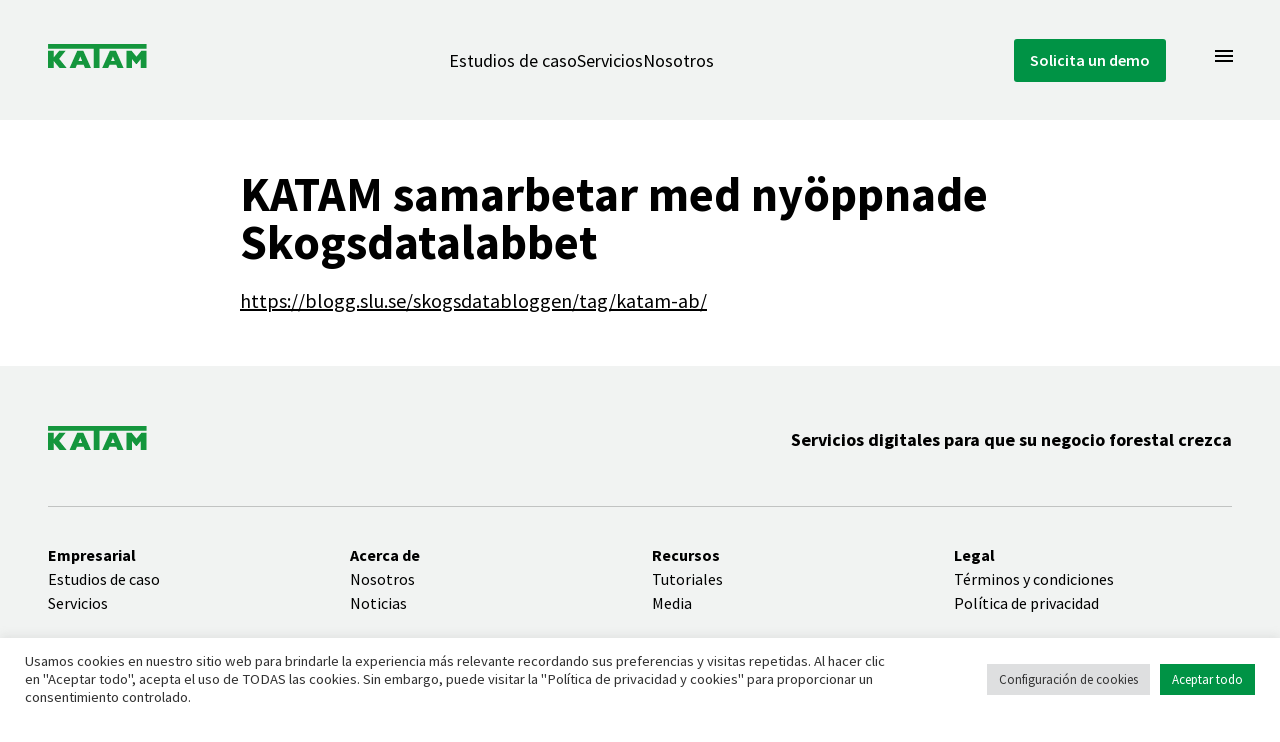

--- FILE ---
content_type: text/html; charset=UTF-8
request_url: https://www.katam.se/es/2018/09/03/katam-samarbetar-med-nyoppnade-skogsdatalabbet/
body_size: 16071
content:
<!DOCTYPE html>
<html class="no-js" lang="es-CL">
<head>
<meta charset="UTF-8">
<meta name="viewport" content="width=device-width, initial-scale=1.0, viewport-fit=cover">
<script>(function(d,c){d[c]=d[c].replace(/\bno-js\b/g,'')+' js '})(document.documentElement,'className');</script>
<script id="mcjs">!function(c,h,i,m,p){m=c.createElement(h),p=c.getElementsByTagName(h)[0],m.async=1,m.src=i,p.parentNode.insertBefore(m,p)}(document,"script","https://chimpstatic.com/mcjs-connected/js/users/84860be4723109a99d7225443/4373382f80e7fddb568a86efc.js");</script>
<meta name="theme-color" content="#fff">
<link rel="icon" href="https://www.katam.se/wp-content/themes/katam/img/icons/favicon.png">
<link rel="apple-touch-icon" href="https://www.katam.se/wp-content/themes/katam/img/icons/apple-touch-icon.png">
<meta name='robots' content='index, follow, max-image-preview:large, max-snippet:-1, max-video-preview:-1' />
	<style>img:is([sizes="auto" i], [sizes^="auto," i]) { contain-intrinsic-size: 3000px 1500px }</style>
	
	<!-- This site is optimized with the Yoast SEO plugin v26.0 - https://yoast.com/wordpress/plugins/seo/ -->
	<title>KATAM samarbetar med nyöppnade Skogsdatalabbet – Katam</title>
	<link rel="canonical" href="http://www.katam.se/es/2018/09/03/katam-samarbetar-med-nyoppnade-skogsdatalabbet/" />
	<meta property="og:locale" content="es_ES" />
	<meta property="og:type" content="article" />
	<meta property="og:title" content="KATAM samarbetar med nyöppnade Skogsdatalabbet – Katam" />
	<meta property="og:description" content="https://blogg.slu.se/skogsdatabloggen/tag/katam-ab/" />
	<meta property="og:url" content="http://www.katam.se/es/2018/09/03/katam-samarbetar-med-nyoppnade-skogsdatalabbet/" />
	<meta property="og:site_name" content="Katam" />
	<meta property="article:published_time" content="2018-09-03T11:26:14+00:00" />
	<meta property="article:modified_time" content="2018-09-03T11:51:40+00:00" />
	<meta property="og:image" content="https://i0.wp.com/www.katam.se/wp-content/uploads/2018/09/pine-cone1-1.jpg?fit=1000%2C288&ssl=1" />
	<meta property="og:image:width" content="1000" />
	<meta property="og:image:height" content="288" />
	<meta property="og:image:type" content="image/jpeg" />
	<meta name="author" content="Krister" />
	<meta name="twitter:card" content="summary_large_image" />
	<meta name="twitter:label1" content="Escrito por" />
	<meta name="twitter:data1" content="Krister" />
	<script type="application/ld+json" class="yoast-schema-graph">{
    "@context": "https:\/\/schema.org",
    "@graph": [
        {
            "@type": "Article",
            "@id": "http:\/\/www.katam.se\/sv\/2018\/09\/03\/katam-samarbetar-med-nyoppnade-skogsdatalabbet\/#article",
            "isPartOf": {
                "@id": "http:\/\/www.katam.se\/sv\/2018\/09\/03\/katam-samarbetar-med-nyoppnade-skogsdatalabbet\/"
            },
            "author": {
                "name": "Krister",
                "@id": "https:\/\/www.katam.se\/#\/schema\/person\/32b084b8afa62c88a9bad0ad9e7c7033"
            },
            "headline": "KATAM samarbetar med ny\u00f6ppnade Skogsdatalabbet",
            "datePublished": "2018-09-03T11:26:14+00:00",
            "dateModified": "2018-09-03T11:51:40+00:00",
            "mainEntityOfPage": {
                "@id": "http:\/\/www.katam.se\/sv\/2018\/09\/03\/katam-samarbetar-med-nyoppnade-skogsdatalabbet\/"
            },
            "wordCount": 13,
            "publisher": {
                "@id": "https:\/\/www.katam.se\/#organization"
            },
            "image": {
                "@id": "http:\/\/www.katam.se\/sv\/2018\/09\/03\/katam-samarbetar-med-nyoppnade-skogsdatalabbet\/#primaryimage"
            },
            "thumbnailUrl": "https:\/\/i0.wp.com\/www.katam.se\/wp-content\/uploads\/2018\/09\/pine-cone1-1.jpg?fit=1000%2C288&ssl=1",
            "articleSection": [
                "Press"
            ],
            "inLanguage": "es-CL"
        },
        {
            "@type": "WebPage",
            "@id": "http:\/\/www.katam.se\/sv\/2018\/09\/03\/katam-samarbetar-med-nyoppnade-skogsdatalabbet\/",
            "url": "http:\/\/www.katam.se\/sv\/2018\/09\/03\/katam-samarbetar-med-nyoppnade-skogsdatalabbet\/",
            "name": "KATAM samarbetar med ny\u00f6ppnade Skogsdatalabbet &#8211; Katam",
            "isPartOf": {
                "@id": "https:\/\/www.katam.se\/#website"
            },
            "primaryImageOfPage": {
                "@id": "http:\/\/www.katam.se\/sv\/2018\/09\/03\/katam-samarbetar-med-nyoppnade-skogsdatalabbet\/#primaryimage"
            },
            "image": {
                "@id": "http:\/\/www.katam.se\/sv\/2018\/09\/03\/katam-samarbetar-med-nyoppnade-skogsdatalabbet\/#primaryimage"
            },
            "thumbnailUrl": "https:\/\/i0.wp.com\/www.katam.se\/wp-content\/uploads\/2018\/09\/pine-cone1-1.jpg?fit=1000%2C288&ssl=1",
            "datePublished": "2018-09-03T11:26:14+00:00",
            "dateModified": "2018-09-03T11:51:40+00:00",
            "breadcrumb": {
                "@id": "http:\/\/www.katam.se\/sv\/2018\/09\/03\/katam-samarbetar-med-nyoppnade-skogsdatalabbet\/#breadcrumb"
            },
            "inLanguage": "es-CL",
            "potentialAction": [
                {
                    "@type": "ReadAction",
                    "target": [
                        "http:\/\/www.katam.se\/sv\/2018\/09\/03\/katam-samarbetar-med-nyoppnade-skogsdatalabbet\/"
                    ]
                }
            ]
        },
        {
            "@type": "ImageObject",
            "inLanguage": "es-CL",
            "@id": "http:\/\/www.katam.se\/sv\/2018\/09\/03\/katam-samarbetar-med-nyoppnade-skogsdatalabbet\/#primaryimage",
            "url": "https:\/\/i0.wp.com\/www.katam.se\/wp-content\/uploads\/2018\/09\/pine-cone1-1.jpg?fit=1000%2C288&ssl=1",
            "contentUrl": "https:\/\/i0.wp.com\/www.katam.se\/wp-content\/uploads\/2018\/09\/pine-cone1-1.jpg?fit=1000%2C288&ssl=1",
            "width": 1000,
            "height": 288
        },
        {
            "@type": "BreadcrumbList",
            "@id": "http:\/\/www.katam.se\/sv\/2018\/09\/03\/katam-samarbetar-med-nyoppnade-skogsdatalabbet\/#breadcrumb",
            "itemListElement": [
                {
                    "@type": "ListItem",
                    "position": 1,
                    "name": "Hogar",
                    "item": "https:\/\/www.katam.se\/"
                },
                {
                    "@type": "ListItem",
                    "position": 2,
                    "name": "Noticias",
                    "item": "https:\/\/www.katam.se\/blog\/"
                },
                {
                    "@type": "ListItem",
                    "position": 3,
                    "name": "KATAM samarbetar med ny\u00f6ppnade Skogsdatalabbet"
                }
            ]
        },
        {
            "@type": "WebSite",
            "@id": "https:\/\/www.katam.se\/#website",
            "url": "https:\/\/www.katam.se\/",
            "name": "Katam",
            "description": "Silvicultura de precisi\u00f3n",
            "publisher": {
                "@id": "https:\/\/www.katam.se\/#organization"
            },
            "potentialAction": [
                {
                    "@type": "SearchAction",
                    "target": {
                        "@type": "EntryPoint",
                        "urlTemplate": "https:\/\/www.katam.se\/?s={search_term_string}"
                    },
                    "query-input": {
                        "@type": "PropertyValueSpecification",
                        "valueRequired": true,
                        "valueName": "search_term_string"
                    }
                }
            ],
            "inLanguage": "es-CL"
        },
        {
            "@type": "Organization",
            "@id": "https:\/\/www.katam.se\/#organization",
            "name": "Katam Technologies AB",
            "url": "https:\/\/www.katam.se\/",
            "logo": {
                "@type": "ImageObject",
                "inLanguage": "es-CL",
                "@id": "https:\/\/www.katam.se\/#\/schema\/logo\/image\/",
                "url": "https:\/\/i1.wp.com\/www.katam.se\/wp-content\/uploads\/2018\/10\/cropped-Katam_logga_160218_fg-2.png?fit=494%2C116&ssl=1",
                "contentUrl": "https:\/\/i1.wp.com\/www.katam.se\/wp-content\/uploads\/2018\/10\/cropped-Katam_logga_160218_fg-2.png?fit=494%2C116&ssl=1",
                "width": 494,
                "height": 116,
                "caption": "Katam Technologies AB"
            },
            "image": {
                "@id": "https:\/\/www.katam.se\/#\/schema\/logo\/image\/"
            }
        },
        {
            "@type": "Person",
            "@id": "https:\/\/www.katam.se\/#\/schema\/person\/32b084b8afa62c88a9bad0ad9e7c7033",
            "name": "Krister",
            "image": {
                "@type": "ImageObject",
                "inLanguage": "es-CL",
                "@id": "https:\/\/www.katam.se\/#\/schema\/person\/image\/",
                "url": "https:\/\/secure.gravatar.com\/avatar\/9e00318c56288f56ee47af10a5b48426061d517c666e164c8c18a49fe4412038?s=96&d=mm&r=g",
                "contentUrl": "https:\/\/secure.gravatar.com\/avatar\/9e00318c56288f56ee47af10a5b48426061d517c666e164c8c18a49fe4412038?s=96&d=mm&r=g",
                "caption": "Krister"
            }
        }
    ]
}</script>
	<!-- / Yoast SEO plugin. -->


<link rel='dns-prefetch' href='//secure.gravatar.com' />
<link rel='dns-prefetch' href='//www.googletagmanager.com' />
<link rel='dns-prefetch' href='//stats.wp.com' />
<link rel='dns-prefetch' href='//v0.wordpress.com' />
<link rel='preconnect' href='//c0.wp.com' />
<link rel='preconnect' href='//i0.wp.com' />
<script>
window._wpemojiSettings = {"baseUrl":"https:\/\/s.w.org\/images\/core\/emoji\/16.0.1\/72x72\/","ext":".png","svgUrl":"https:\/\/s.w.org\/images\/core\/emoji\/16.0.1\/svg\/","svgExt":".svg","source":{"concatemoji":"https:\/\/www.katam.se\/wp-includes\/js\/wp-emoji-release.min.js?ver=6.8.3"}};
/*! This file is auto-generated */
!function(s,n){var o,i,e;function c(e){try{var t={supportTests:e,timestamp:(new Date).valueOf()};sessionStorage.setItem(o,JSON.stringify(t))}catch(e){}}function p(e,t,n){e.clearRect(0,0,e.canvas.width,e.canvas.height),e.fillText(t,0,0);var t=new Uint32Array(e.getImageData(0,0,e.canvas.width,e.canvas.height).data),a=(e.clearRect(0,0,e.canvas.width,e.canvas.height),e.fillText(n,0,0),new Uint32Array(e.getImageData(0,0,e.canvas.width,e.canvas.height).data));return t.every(function(e,t){return e===a[t]})}function u(e,t){e.clearRect(0,0,e.canvas.width,e.canvas.height),e.fillText(t,0,0);for(var n=e.getImageData(16,16,1,1),a=0;a<n.data.length;a++)if(0!==n.data[a])return!1;return!0}function f(e,t,n,a){switch(t){case"flag":return n(e,"\ud83c\udff3\ufe0f\u200d\u26a7\ufe0f","\ud83c\udff3\ufe0f\u200b\u26a7\ufe0f")?!1:!n(e,"\ud83c\udde8\ud83c\uddf6","\ud83c\udde8\u200b\ud83c\uddf6")&&!n(e,"\ud83c\udff4\udb40\udc67\udb40\udc62\udb40\udc65\udb40\udc6e\udb40\udc67\udb40\udc7f","\ud83c\udff4\u200b\udb40\udc67\u200b\udb40\udc62\u200b\udb40\udc65\u200b\udb40\udc6e\u200b\udb40\udc67\u200b\udb40\udc7f");case"emoji":return!a(e,"\ud83e\udedf")}return!1}function g(e,t,n,a){var r="undefined"!=typeof WorkerGlobalScope&&self instanceof WorkerGlobalScope?new OffscreenCanvas(300,150):s.createElement("canvas"),o=r.getContext("2d",{willReadFrequently:!0}),i=(o.textBaseline="top",o.font="600 32px Arial",{});return e.forEach(function(e){i[e]=t(o,e,n,a)}),i}function t(e){var t=s.createElement("script");t.src=e,t.defer=!0,s.head.appendChild(t)}"undefined"!=typeof Promise&&(o="wpEmojiSettingsSupports",i=["flag","emoji"],n.supports={everything:!0,everythingExceptFlag:!0},e=new Promise(function(e){s.addEventListener("DOMContentLoaded",e,{once:!0})}),new Promise(function(t){var n=function(){try{var e=JSON.parse(sessionStorage.getItem(o));if("object"==typeof e&&"number"==typeof e.timestamp&&(new Date).valueOf()<e.timestamp+604800&&"object"==typeof e.supportTests)return e.supportTests}catch(e){}return null}();if(!n){if("undefined"!=typeof Worker&&"undefined"!=typeof OffscreenCanvas&&"undefined"!=typeof URL&&URL.createObjectURL&&"undefined"!=typeof Blob)try{var e="postMessage("+g.toString()+"("+[JSON.stringify(i),f.toString(),p.toString(),u.toString()].join(",")+"));",a=new Blob([e],{type:"text/javascript"}),r=new Worker(URL.createObjectURL(a),{name:"wpTestEmojiSupports"});return void(r.onmessage=function(e){c(n=e.data),r.terminate(),t(n)})}catch(e){}c(n=g(i,f,p,u))}t(n)}).then(function(e){for(var t in e)n.supports[t]=e[t],n.supports.everything=n.supports.everything&&n.supports[t],"flag"!==t&&(n.supports.everythingExceptFlag=n.supports.everythingExceptFlag&&n.supports[t]);n.supports.everythingExceptFlag=n.supports.everythingExceptFlag&&!n.supports.flag,n.DOMReady=!1,n.readyCallback=function(){n.DOMReady=!0}}).then(function(){return e}).then(function(){var e;n.supports.everything||(n.readyCallback(),(e=n.source||{}).concatemoji?t(e.concatemoji):e.wpemoji&&e.twemoji&&(t(e.twemoji),t(e.wpemoji)))}))}((window,document),window._wpemojiSettings);
</script>
<link rel='stylesheet' id='sby_styles-css' href='https://www.katam.se/wp-content/plugins/feeds-for-youtube/css/sb-youtube-free.min.css?ver=2.4.0' media='all' />
<style id='wp-emoji-styles-inline-css'>

	img.wp-smiley, img.emoji {
		display: inline !important;
		border: none !important;
		box-shadow: none !important;
		height: 1em !important;
		width: 1em !important;
		margin: 0 0.07em !important;
		vertical-align: -0.1em !important;
		background: none !important;
		padding: 0 !important;
	}
</style>
<link rel='stylesheet' id='wp-block-library-css' href='https://c0.wp.com/c/6.8.3/wp-includes/css/dist/block-library/style.min.css' media='all' />
<style id='classic-theme-styles-inline-css'>
/*! This file is auto-generated */
.wp-block-button__link{color:#fff;background-color:#32373c;border-radius:9999px;box-shadow:none;text-decoration:none;padding:calc(.667em + 2px) calc(1.333em + 2px);font-size:1.125em}.wp-block-file__button{background:#32373c;color:#fff;text-decoration:none}
</style>
<link rel='stylesheet' id='activecampaign-form-block-css' href='https://www.katam.se/wp-content/plugins/activecampaign-subscription-forms/activecampaign-form-block/build/style-index.css?ver=1755690829' media='all' />
<link rel='stylesheet' id='mediaelement-css' href='https://c0.wp.com/c/6.8.3/wp-includes/js/mediaelement/mediaelementplayer-legacy.min.css' media='all' />
<link rel='stylesheet' id='wp-mediaelement-css' href='https://c0.wp.com/c/6.8.3/wp-includes/js/mediaelement/wp-mediaelement.min.css' media='all' />
<style id='jetpack-sharing-buttons-style-inline-css'>
.jetpack-sharing-buttons__services-list{display:flex;flex-direction:row;flex-wrap:wrap;gap:0;list-style-type:none;margin:5px;padding:0}.jetpack-sharing-buttons__services-list.has-small-icon-size{font-size:12px}.jetpack-sharing-buttons__services-list.has-normal-icon-size{font-size:16px}.jetpack-sharing-buttons__services-list.has-large-icon-size{font-size:24px}.jetpack-sharing-buttons__services-list.has-huge-icon-size{font-size:36px}@media print{.jetpack-sharing-buttons__services-list{display:none!important}}.editor-styles-wrapper .wp-block-jetpack-sharing-buttons{gap:0;padding-inline-start:0}ul.jetpack-sharing-buttons__services-list.has-background{padding:1.25em 2.375em}
</style>
<style id='global-styles-inline-css'>
:root{--wp--preset--aspect-ratio--square: 1;--wp--preset--aspect-ratio--4-3: 4/3;--wp--preset--aspect-ratio--3-4: 3/4;--wp--preset--aspect-ratio--3-2: 3/2;--wp--preset--aspect-ratio--2-3: 2/3;--wp--preset--aspect-ratio--16-9: 16/9;--wp--preset--aspect-ratio--9-16: 9/16;--wp--preset--color--black: #000000;--wp--preset--color--cyan-bluish-gray: #abb8c3;--wp--preset--color--white: #ffffff;--wp--preset--color--pale-pink: #f78da7;--wp--preset--color--vivid-red: #cf2e2e;--wp--preset--color--luminous-vivid-orange: #ff6900;--wp--preset--color--luminous-vivid-amber: #fcb900;--wp--preset--color--light-green-cyan: #7bdcb5;--wp--preset--color--vivid-green-cyan: #00d084;--wp--preset--color--pale-cyan-blue: #8ed1fc;--wp--preset--color--vivid-cyan-blue: #0693e3;--wp--preset--color--vivid-purple: #9b51e0;--wp--preset--gradient--vivid-cyan-blue-to-vivid-purple: linear-gradient(135deg,rgba(6,147,227,1) 0%,rgb(155,81,224) 100%);--wp--preset--gradient--light-green-cyan-to-vivid-green-cyan: linear-gradient(135deg,rgb(122,220,180) 0%,rgb(0,208,130) 100%);--wp--preset--gradient--luminous-vivid-amber-to-luminous-vivid-orange: linear-gradient(135deg,rgba(252,185,0,1) 0%,rgba(255,105,0,1) 100%);--wp--preset--gradient--luminous-vivid-orange-to-vivid-red: linear-gradient(135deg,rgba(255,105,0,1) 0%,rgb(207,46,46) 100%);--wp--preset--gradient--very-light-gray-to-cyan-bluish-gray: linear-gradient(135deg,rgb(238,238,238) 0%,rgb(169,184,195) 100%);--wp--preset--gradient--cool-to-warm-spectrum: linear-gradient(135deg,rgb(74,234,220) 0%,rgb(151,120,209) 20%,rgb(207,42,186) 40%,rgb(238,44,130) 60%,rgb(251,105,98) 80%,rgb(254,248,76) 100%);--wp--preset--gradient--blush-light-purple: linear-gradient(135deg,rgb(255,206,236) 0%,rgb(152,150,240) 100%);--wp--preset--gradient--blush-bordeaux: linear-gradient(135deg,rgb(254,205,165) 0%,rgb(254,45,45) 50%,rgb(107,0,62) 100%);--wp--preset--gradient--luminous-dusk: linear-gradient(135deg,rgb(255,203,112) 0%,rgb(199,81,192) 50%,rgb(65,88,208) 100%);--wp--preset--gradient--pale-ocean: linear-gradient(135deg,rgb(255,245,203) 0%,rgb(182,227,212) 50%,rgb(51,167,181) 100%);--wp--preset--gradient--electric-grass: linear-gradient(135deg,rgb(202,248,128) 0%,rgb(113,206,126) 100%);--wp--preset--gradient--midnight: linear-gradient(135deg,rgb(2,3,129) 0%,rgb(40,116,252) 100%);--wp--preset--font-size--small: 13px;--wp--preset--font-size--medium: 20px;--wp--preset--font-size--large: 24px;--wp--preset--font-size--x-large: 42px;--wp--preset--font-size--normal: 16px;--wp--preset--spacing--20: 0.44rem;--wp--preset--spacing--30: 0.67rem;--wp--preset--spacing--40: 1rem;--wp--preset--spacing--50: 1.5rem;--wp--preset--spacing--60: 2.25rem;--wp--preset--spacing--70: 3.38rem;--wp--preset--spacing--80: 5.06rem;--wp--preset--shadow--natural: 6px 6px 9px rgba(0, 0, 0, 0.2);--wp--preset--shadow--deep: 12px 12px 50px rgba(0, 0, 0, 0.4);--wp--preset--shadow--sharp: 6px 6px 0px rgba(0, 0, 0, 0.2);--wp--preset--shadow--outlined: 6px 6px 0px -3px rgba(255, 255, 255, 1), 6px 6px rgba(0, 0, 0, 1);--wp--preset--shadow--crisp: 6px 6px 0px rgba(0, 0, 0, 1);}:where(.is-layout-flex){gap: 0.5em;}:where(.is-layout-grid){gap: 0.5em;}body .is-layout-flex{display: flex;}.is-layout-flex{flex-wrap: wrap;align-items: center;}.is-layout-flex > :is(*, div){margin: 0;}body .is-layout-grid{display: grid;}.is-layout-grid > :is(*, div){margin: 0;}:where(.wp-block-columns.is-layout-flex){gap: 2em;}:where(.wp-block-columns.is-layout-grid){gap: 2em;}:where(.wp-block-post-template.is-layout-flex){gap: 1.25em;}:where(.wp-block-post-template.is-layout-grid){gap: 1.25em;}.has-black-color{color: var(--wp--preset--color--black) !important;}.has-cyan-bluish-gray-color{color: var(--wp--preset--color--cyan-bluish-gray) !important;}.has-white-color{color: var(--wp--preset--color--white) !important;}.has-pale-pink-color{color: var(--wp--preset--color--pale-pink) !important;}.has-vivid-red-color{color: var(--wp--preset--color--vivid-red) !important;}.has-luminous-vivid-orange-color{color: var(--wp--preset--color--luminous-vivid-orange) !important;}.has-luminous-vivid-amber-color{color: var(--wp--preset--color--luminous-vivid-amber) !important;}.has-light-green-cyan-color{color: var(--wp--preset--color--light-green-cyan) !important;}.has-vivid-green-cyan-color{color: var(--wp--preset--color--vivid-green-cyan) !important;}.has-pale-cyan-blue-color{color: var(--wp--preset--color--pale-cyan-blue) !important;}.has-vivid-cyan-blue-color{color: var(--wp--preset--color--vivid-cyan-blue) !important;}.has-vivid-purple-color{color: var(--wp--preset--color--vivid-purple) !important;}.has-black-background-color{background-color: var(--wp--preset--color--black) !important;}.has-cyan-bluish-gray-background-color{background-color: var(--wp--preset--color--cyan-bluish-gray) !important;}.has-white-background-color{background-color: var(--wp--preset--color--white) !important;}.has-pale-pink-background-color{background-color: var(--wp--preset--color--pale-pink) !important;}.has-vivid-red-background-color{background-color: var(--wp--preset--color--vivid-red) !important;}.has-luminous-vivid-orange-background-color{background-color: var(--wp--preset--color--luminous-vivid-orange) !important;}.has-luminous-vivid-amber-background-color{background-color: var(--wp--preset--color--luminous-vivid-amber) !important;}.has-light-green-cyan-background-color{background-color: var(--wp--preset--color--light-green-cyan) !important;}.has-vivid-green-cyan-background-color{background-color: var(--wp--preset--color--vivid-green-cyan) !important;}.has-pale-cyan-blue-background-color{background-color: var(--wp--preset--color--pale-cyan-blue) !important;}.has-vivid-cyan-blue-background-color{background-color: var(--wp--preset--color--vivid-cyan-blue) !important;}.has-vivid-purple-background-color{background-color: var(--wp--preset--color--vivid-purple) !important;}.has-black-border-color{border-color: var(--wp--preset--color--black) !important;}.has-cyan-bluish-gray-border-color{border-color: var(--wp--preset--color--cyan-bluish-gray) !important;}.has-white-border-color{border-color: var(--wp--preset--color--white) !important;}.has-pale-pink-border-color{border-color: var(--wp--preset--color--pale-pink) !important;}.has-vivid-red-border-color{border-color: var(--wp--preset--color--vivid-red) !important;}.has-luminous-vivid-orange-border-color{border-color: var(--wp--preset--color--luminous-vivid-orange) !important;}.has-luminous-vivid-amber-border-color{border-color: var(--wp--preset--color--luminous-vivid-amber) !important;}.has-light-green-cyan-border-color{border-color: var(--wp--preset--color--light-green-cyan) !important;}.has-vivid-green-cyan-border-color{border-color: var(--wp--preset--color--vivid-green-cyan) !important;}.has-pale-cyan-blue-border-color{border-color: var(--wp--preset--color--pale-cyan-blue) !important;}.has-vivid-cyan-blue-border-color{border-color: var(--wp--preset--color--vivid-cyan-blue) !important;}.has-vivid-purple-border-color{border-color: var(--wp--preset--color--vivid-purple) !important;}.has-vivid-cyan-blue-to-vivid-purple-gradient-background{background: var(--wp--preset--gradient--vivid-cyan-blue-to-vivid-purple) !important;}.has-light-green-cyan-to-vivid-green-cyan-gradient-background{background: var(--wp--preset--gradient--light-green-cyan-to-vivid-green-cyan) !important;}.has-luminous-vivid-amber-to-luminous-vivid-orange-gradient-background{background: var(--wp--preset--gradient--luminous-vivid-amber-to-luminous-vivid-orange) !important;}.has-luminous-vivid-orange-to-vivid-red-gradient-background{background: var(--wp--preset--gradient--luminous-vivid-orange-to-vivid-red) !important;}.has-very-light-gray-to-cyan-bluish-gray-gradient-background{background: var(--wp--preset--gradient--very-light-gray-to-cyan-bluish-gray) !important;}.has-cool-to-warm-spectrum-gradient-background{background: var(--wp--preset--gradient--cool-to-warm-spectrum) !important;}.has-blush-light-purple-gradient-background{background: var(--wp--preset--gradient--blush-light-purple) !important;}.has-blush-bordeaux-gradient-background{background: var(--wp--preset--gradient--blush-bordeaux) !important;}.has-luminous-dusk-gradient-background{background: var(--wp--preset--gradient--luminous-dusk) !important;}.has-pale-ocean-gradient-background{background: var(--wp--preset--gradient--pale-ocean) !important;}.has-electric-grass-gradient-background{background: var(--wp--preset--gradient--electric-grass) !important;}.has-midnight-gradient-background{background: var(--wp--preset--gradient--midnight) !important;}.has-small-font-size{font-size: var(--wp--preset--font-size--small) !important;}.has-medium-font-size{font-size: var(--wp--preset--font-size--medium) !important;}.has-large-font-size{font-size: var(--wp--preset--font-size--large) !important;}.has-x-large-font-size{font-size: var(--wp--preset--font-size--x-large) !important;}
:where(.wp-block-post-template.is-layout-flex){gap: 1.25em;}:where(.wp-block-post-template.is-layout-grid){gap: 1.25em;}
:where(.wp-block-columns.is-layout-flex){gap: 2em;}:where(.wp-block-columns.is-layout-grid){gap: 2em;}
:root :where(.wp-block-pullquote){font-size: 1.5em;line-height: 1.6;}
</style>
<link rel='stylesheet' id='cookie-law-info-css' href='https://www.katam.se/wp-content/plugins/cookie-law-info/legacy/public/css/cookie-law-info-public.css?ver=3.3.5' media='all' />
<link rel='stylesheet' id='cookie-law-info-gdpr-css' href='https://www.katam.se/wp-content/plugins/cookie-law-info/legacy/public/css/cookie-law-info-gdpr.css?ver=3.3.5' media='all' />
<link rel='stylesheet' id='trp-language-switcher-style-css' href='https://www.katam.se/wp-content/plugins/translatepress-multilingual/assets/css/trp-language-switcher.css?ver=2.10.5' media='all' />
<link rel='stylesheet' id='katam_styles-css' href='https://www.katam.se/wp-content/themes/katam/dist/styles.css?ver=2022-09-08.7' media='all' />
<link rel='stylesheet' id='eac-frontend-css' href='https://www.katam.se/wp-content/plugins/elementor-addon-components/assets/css/eac-frontend.min.css?ver=2.4.3' media='all' />
<link rel='stylesheet' id='eac-fancybox-css' href='https://www.katam.se/wp-content/plugins/elementor-addon-components/assets/css/jquery.fancybox.min.css?ver=3.5.7' media='print' onload="this.onload=null; this.media='all';" />
<script src="https://c0.wp.com/c/6.8.3/wp-includes/js/jquery/jquery.min.js" id="jquery-core-js"></script>
<script src="https://c0.wp.com/c/6.8.3/wp-includes/js/jquery/jquery-migrate.min.js" id="jquery-migrate-js"></script>
<script id="cookie-law-info-js-extra">
var Cli_Data = {"nn_cookie_ids":[],"cookielist":[],"non_necessary_cookies":[],"ccpaEnabled":"","ccpaRegionBased":"","ccpaBarEnabled":"","strictlyEnabled":["necessary","obligatoire"],"ccpaType":"gdpr","js_blocking":"1","custom_integration":"","triggerDomRefresh":"","secure_cookies":""};
var cli_cookiebar_settings = {"animate_speed_hide":"500","animate_speed_show":"500","background":"#FFF","border":"#b1a6a6c2","border_on":"","button_1_button_colour":"#61a229","button_1_button_hover":"#4e8221","button_1_link_colour":"#fff","button_1_as_button":"1","button_1_new_win":"","button_2_button_colour":"#333","button_2_button_hover":"#292929","button_2_link_colour":"#444","button_2_as_button":"","button_2_hidebar":"","button_3_button_colour":"#dedfe0","button_3_button_hover":"#b2b2b3","button_3_link_colour":"#333333","button_3_as_button":"1","button_3_new_win":"","button_4_button_colour":"#dedfe0","button_4_button_hover":"#b2b2b3","button_4_link_colour":"#333333","button_4_as_button":"1","button_7_button_colour":"#009345","button_7_button_hover":"#007637","button_7_link_colour":"#fff","button_7_as_button":"1","button_7_new_win":"","font_family":"inherit","header_fix":"","notify_animate_hide":"1","notify_animate_show":"","notify_div_id":"#cookie-law-info-bar","notify_position_horizontal":"right","notify_position_vertical":"bottom","scroll_close":"","scroll_close_reload":"","accept_close_reload":"","reject_close_reload":"","showagain_tab":"","showagain_background":"#fff","showagain_border":"#000","showagain_div_id":"#cookie-law-info-again","showagain_x_position":"100px","text":"#333333","show_once_yn":"","show_once":"10000","logging_on":"","as_popup":"","popup_overlay":"1","bar_heading_text":"","cookie_bar_as":"banner","popup_showagain_position":"bottom-right","widget_position":"left"};
var log_object = {"ajax_url":"https:\/\/www.katam.se\/wp-admin\/admin-ajax.php"};
</script>
<script src="https://www.katam.se/wp-content/plugins/cookie-law-info/legacy/public/js/cookie-law-info-public.js?ver=3.3.5" id="cookie-law-info-js"></script>
<script id="kaution-scripts-js-extra">
var kaUtion = {"firebaseApiKey":"AIzaSyD1UqVqLUYPCx-V6QF85Q99axyrWNkTbd0","firebaseAuthDomain":"datacollector-41bfe.firebaseapp.com","apiBase":"https:\/\/www.katam.se\/es\/wp-json\/kaution\/v1","pricingURL":"https:\/\/www.katam.se\/pricing","loginURL":"https:\/\/www.katam.se\/login","profileURL":"https:\/\/www.katam.se\/profile","plans":[{"planId":"plan.standard","name":"30-day trial","price":"Free","period":"","summary":"Smartphone measurements for high quality data"},{"planId":"plan.standard","name":"Monthly","price":"30\u20ac","period":"\/ Month","summary":"Smartphone measurements for high quality data."},{"planId":"plan.pro","name":"Yearly","price":"300\u20ac","period":"\/ Year","summary":"Smartphone measurements for high quality data."}]};
</script>
<script src="https://www.katam.se/wp-content/plugins/kaution/dist/index.js?ver=2021-11-01.1" id="kaution-scripts-js"></script>

<!-- Fragmento de código de la etiqueta de Google (gtag.js) agregada por Site Kit -->
<!-- Fragmento de código de Google Analytics agregado por Site Kit -->
<script src="https://www.googletagmanager.com/gtag/js?id=G-Z5TLHDL2QS" id="google_gtagjs-js" async></script>
<script id="google_gtagjs-js-after">
window.dataLayer = window.dataLayer || [];function gtag(){dataLayer.push(arguments);}
gtag("set","linker",{"domains":["www.katam.se"]});
gtag("js", new Date());
gtag("set", "developer_id.dZTNiMT", true);
gtag("config", "G-Z5TLHDL2QS");
</script>
<link rel="https://api.w.org/" href="https://www.katam.se/es/wp-json/" /><link rel="alternate" title="JSON" type="application/json" href="https://www.katam.se/es/wp-json/wp/v2/posts/744" /><link rel="EditURI" type="application/rsd+xml" title="RSD" href="https://www.katam.se/xmlrpc.php?rsd" />
<meta name="generator" content="WordPress 6.8.3" />
<link rel='shortlink' href='https://wp.me/paT0W5-c0' />
<link rel="alternate" title="oEmbed (JSON)" type="application/json+oembed" href="https://www.katam.se/es/wp-json/oembed/1.0/embed?url=https%3A%2F%2Fwww.katam.se%2Fes%2F2018%2F09%2F03%2Fkatam-samarbetar-med-nyoppnade-skogsdatalabbet%2F" />
<link rel="alternate" title="oEmbed (XML)" type="text/xml+oembed" href="https://www.katam.se/es/wp-json/oembed/1.0/embed?url=https%3A%2F%2Fwww.katam.se%2Fes%2F2018%2F09%2F03%2Fkatam-samarbetar-med-nyoppnade-skogsdatalabbet%2F&#038;format=xml" />

		<!-- GA Google Analytics @ https://m0n.co/ga -->
		<script async src="https://www.googletagmanager.com/gtag/js?id=UA-139071098-1"></script>
		<script>
			window.dataLayer = window.dataLayer || [];
			function gtag(){dataLayer.push(arguments);}
			gtag('js', new Date());
			gtag('config', 'UA-139071098-1');
		</script>

	<meta name="generator" content="Site Kit by Google 1.162.1" /><!-- Linkedin Insight Base Code --!><script type='text/javascript'>_linkedin_partner_id = '4655026';window._linkedin_data_partner_ids = window._linkedin_data_partner_ids || [];window._linkedin_data_partner_ids.push(_linkedin_partner_id);</script><script type='text/javascript'>(function(){var s = document.getElementsByTagName('script')[0];var b = document.createElement('script');b.type = 'text/javascript';b.async = true;b.src = 'https://snap.licdn.com/li.lms-analytics/insight.min.js';s.parentNode.insertBefore(b, s);})();</script><noscript><img height='1' width='1' style='display:none;' alt='' src='https://dc.ads.linkedin.com/collect/?pid=4655026&fmt=gif' /></noscript><!-- End Linkedin Insight Base Code --!>
<link rel="alternate" hreflang="en-US" href="https://www.katam.se/2018/09/03/katam-samarbetar-med-nyoppnade-skogsdatalabbet/#TRPLINKPROCESSED"/>
<link rel="alternate" hreflang="sv-SE" href="https://www.katam.se/sv/2018/09/03/katam-samarbetar-med-nyoppnade-skogsdatalabbet/#TRPLINKPROCESSED"/>
<link rel="alternate" hreflang="de-DE" href="https://www.katam.se/de/2018/09/03/katam-samarbetar-med-nyoppnade-skogsdatalabbet/#TRPLINKPROCESSED"/>
<link rel="alternate" hreflang="es-CL" href="https://www.katam.se/es/2018/09/03/katam-samarbetar-med-nyoppnade-skogsdatalabbet/#TRPLINKPROCESSED"/>
<link rel="alternate" hreflang="pt-BR" href="https://www.katam.se/pt/2018/09/03/katam-samarbetar-med-nyoppnade-skogsdatalabbet/#TRPLINKPROCESSED"/>
<link rel="alternate" hreflang="fr-FR" href="https://www.katam.se/fr/2018/09/03/katam-samarbetar-med-nyoppnade-skogsdatalabbet/#TRPLINKPROCESSED"/>
<link rel="alternate" hreflang="en" href="https://www.katam.se/2018/09/03/katam-samarbetar-med-nyoppnade-skogsdatalabbet/#TRPLINKPROCESSED"/>
<link rel="alternate" hreflang="sv" href="https://www.katam.se/sv/2018/09/03/katam-samarbetar-med-nyoppnade-skogsdatalabbet/#TRPLINKPROCESSED"/>
<link rel="alternate" hreflang="de" href="https://www.katam.se/de/2018/09/03/katam-samarbetar-med-nyoppnade-skogsdatalabbet/#TRPLINKPROCESSED"/>
<link rel="alternate" hreflang="es" href="https://www.katam.se/es/2018/09/03/katam-samarbetar-med-nyoppnade-skogsdatalabbet/#TRPLINKPROCESSED"/>
<link rel="alternate" hreflang="pt" href="https://www.katam.se/pt/2018/09/03/katam-samarbetar-med-nyoppnade-skogsdatalabbet/#TRPLINKPROCESSED"/>
<link rel="alternate" hreflang="fr" href="https://www.katam.se/fr/2018/09/03/katam-samarbetar-med-nyoppnade-skogsdatalabbet/#TRPLINKPROCESSED"/>
	<style>img#wpstats{display:none}</style>
		<meta name="generator" content="Elementor 3.32.2; features: additional_custom_breakpoints; settings: css_print_method-external, google_font-enabled, font_display-auto">
			<style>
				.e-con.e-parent:nth-of-type(n+4):not(.e-lazyloaded):not(.e-no-lazyload),
				.e-con.e-parent:nth-of-type(n+4):not(.e-lazyloaded):not(.e-no-lazyload) * {
					background-image: none !important;
				}
				@media screen and (max-height: 1024px) {
					.e-con.e-parent:nth-of-type(n+3):not(.e-lazyloaded):not(.e-no-lazyload),
					.e-con.e-parent:nth-of-type(n+3):not(.e-lazyloaded):not(.e-no-lazyload) * {
						background-image: none !important;
					}
				}
				@media screen and (max-height: 640px) {
					.e-con.e-parent:nth-of-type(n+2):not(.e-lazyloaded):not(.e-no-lazyload),
					.e-con.e-parent:nth-of-type(n+2):not(.e-lazyloaded):not(.e-no-lazyload) * {
						background-image: none !important;
					}
				}
			</style>
			
<!-- Fragmento de código de Google Tag Manager agregado por Site Kit -->
<script>
			( function( w, d, s, l, i ) {
				w[l] = w[l] || [];
				w[l].push( {'gtm.start': new Date().getTime(), event: 'gtm.js'} );
				var f = d.getElementsByTagName( s )[0],
					j = d.createElement( s ), dl = l != 'dataLayer' ? '&l=' + l : '';
				j.async = true;
				j.src = 'https://www.googletagmanager.com/gtm.js?id=' + i + dl;
				f.parentNode.insertBefore( j, f );
			} )( window, document, 'script', 'dataLayer', 'GTM-NWZ735X' );
			
</script>

<!-- Final del fragmento de código de Google Tag Manager agregado por Site Kit -->
<link rel="icon" href="https://i0.wp.com/www.katam.se/wp-content/uploads/2022/09/cropped-katam-icon.png?fit=32%2C32&#038;ssl=1" sizes="32x32" />
<link rel="icon" href="https://i0.wp.com/www.katam.se/wp-content/uploads/2022/09/cropped-katam-icon.png?fit=192%2C192&#038;ssl=1" sizes="192x192" />
<link rel="apple-touch-icon" href="https://i0.wp.com/www.katam.se/wp-content/uploads/2022/09/cropped-katam-icon.png?fit=180%2C180&#038;ssl=1" />
<meta name="msapplication-TileImage" content="https://i0.wp.com/www.katam.se/wp-content/uploads/2022/09/cropped-katam-icon.png?fit=270%2C270&#038;ssl=1" />
</head>
<body class="wp-singular post-template-default single single-post postid-744 single-format-standard wp-custom-logo wp-embed-responsive wp-theme-katam translatepress-es_CL elementor-default elementor-kit-2666">

<header class="header" data-header>
	<div class="header__container">
		<a href="https://www.katam.se/es" class="header__logo">
			<svg width="99" height="24" viewbox="0 0 99 24" fill="none" xmlns="http://www.w3.org/2000/svg">
	<path d="M17.6499 6.75076H11.1936L5.79668 13.3767V6.75076H0V23.9906H5.79668V17.0116L11.5334 23.9906H18.6693L11.1736 14.8514L17.6499 6.75076Z" fill="#14963D"/>
	<path d="M29.263 6.75038L21.5874 23.9906H27.584L28.9632 20.6672H35.6194L36.9586 23.9906H42.9552L35.2995 6.72961H29.263V6.75038ZM34.1402 16.9699H30.4823L32.3213 12.4625L34.1402 16.9699Z" fill="#14963D"/>
	<path d="M0.0801544 0V4.81889H45.734V23.9906H51.5107V4.81889H98.5637V0H0.0801544Z" fill="#14963D"/>
	<path d="M61.8956 6.73948L54.2 24H60.1966L61.5758 20.6767H68.232L69.5712 24H75.5678L67.9121 6.73948H61.8956ZM66.7528 16.9587H63.0949L64.9339 12.4514L66.7528 16.9587Z" fill="#14963D"/>
	<path d="M88.4692 12.6912L83.572 6.75076H78.455V23.9906H84.1117V15.2045L88.0295 19.9818H88.809L92.7268 15.2045V23.9906H98.5035V6.75076H93.4064L88.4692 12.6912Z" fill="#14963D"/>
</svg>
		</a>
		<nav>
			<ul id="menu-main-menu" class="header__nav header__nav--primary"><li id="menu-item-4987" class="menu-item menu-item-type-post_type menu-item-object-page menu-item-4987"><a href="https://www.katam.se/es/case-studies/">Estudios de caso</a></li>
<li id="menu-item-5126" class="menu-item menu-item-type-post_type menu-item-object-page menu-item-5126"><a href="https://www.katam.se/es/services/">Servicios</a></li>
<li id="menu-item-4759" class="menu-item menu-item-type-post_type menu-item-object-page menu-item-4759"><a href="https://www.katam.se/es/company/">Nosotros</a></li>
</ul>		</nav>
		<div class="header__contact">
				
	<a href="https://www.katam.se/es/contact/" class="button button--green header__desktop-button">Solicita un demo</a>
			<button class="header__nav-button header__toggle-button" aria-expanded="false" data-toggle-nav="#foldout-nav">
				<span class="u-sr-only" data-no-translation="" data-trp-gettext="">Menú</span>
			</button>
		</div>
	</div>
	<div class="header__overlay"></div>
	<div class="header__foldout" id="foldout-nav">
		<a href="https://www.katam.se/es" class="header__foldout-logo">
			<svg width="99" height="24" viewbox="0 0 99 24" fill="none" xmlns="http://www.w3.org/2000/svg">
	<path d="M17.6499 6.75076H11.1936L5.79668 13.3767V6.75076H0V23.9906H5.79668V17.0116L11.5334 23.9906H18.6693L11.1736 14.8514L17.6499 6.75076Z" fill="#14963D"/>
	<path d="M29.263 6.75038L21.5874 23.9906H27.584L28.9632 20.6672H35.6194L36.9586 23.9906H42.9552L35.2995 6.72961H29.263V6.75038ZM34.1402 16.9699H30.4823L32.3213 12.4625L34.1402 16.9699Z" fill="#14963D"/>
	<path d="M0.0801544 0V4.81889H45.734V23.9906H51.5107V4.81889H98.5637V0H0.0801544Z" fill="#14963D"/>
	<path d="M61.8956 6.73948L54.2 24H60.1966L61.5758 20.6767H68.232L69.5712 24H75.5678L67.9121 6.73948H61.8956ZM66.7528 16.9587H63.0949L64.9339 12.4514L66.7528 16.9587Z" fill="#14963D"/>
	<path d="M88.4692 12.6912L83.572 6.75076H78.455V23.9906H84.1117V15.2045L88.0295 19.9818H88.809L92.7268 15.2045V23.9906H98.5035V6.75076H93.4064L88.4692 12.6912Z" fill="#14963D"/>
</svg>
		</a>
		<div class="header__foldout-container">
			<nav class="header__foldout-navigation">
				<ul id="menu-main-menu-1" class="header__foldout-nav header__foldout-nav--primary"><li class="menu-item menu-item-type-post_type menu-item-object-page menu-item-4987"><a href="https://www.katam.se/es/case-studies/">Estudios de caso</a></li>
<li class="menu-item menu-item-type-post_type menu-item-object-page menu-item-5126"><a href="https://www.katam.se/es/services/">Servicios</a></li>
<li class="menu-item menu-item-type-post_type menu-item-object-page menu-item-4759"><a href="https://www.katam.se/es/company/">Nosotros</a></li>
</ul>				<ul id="menu-foldout-menu" class="header__foldout-nav"><li id="menu-item-5162" class="menu-item menu-item-type-post_type menu-item-object-page menu-item-5162"><a href="https://www.katam.se/es/tutorials/">Tutoriales</a></li>
<li id="menu-item-5163" class="menu-item menu-item-type-post_type menu-item-object-page menu-item-5163"><a href="https://www.katam.se/es/media/">Media</a></li>
<li id="menu-item-5753" class="menu-item menu-item-type-post_type menu-item-object-page current_page_parent menu-item-5753"><a href="https://www.katam.se/es/blog/">Noticias</a></li>
</ul>			</nav>
			
	<a href="https://www.katam.se/es/contact/" class="button button--green header__mobile-button">Solicita un demo</a>
								<div class="header__language">
						<h2 class="header__foldout-heading" data-no-translation="" data-trp-gettext="">Idioma</h2>
						<div class="language">
							<select name="language" id="language" data-language-switcher>
																	<option value="https://www.katam.se/2018/09/03/katam-samarbetar-med-nyoppnade-skogsdatalabbet/" >
										inglés									</option>
																	<option value="https://www.katam.se/sv/2018/09/03/katam-samarbetar-med-nyoppnade-skogsdatalabbet/" >
										sueco									</option>
																	<option value="https://www.katam.se/de/2018/09/03/katam-samarbetar-med-nyoppnade-skogsdatalabbet/" >
										alemán									</option>
																	<option value="https://www.katam.se/es/2018/09/03/katam-samarbetar-med-nyoppnade-skogsdatalabbet/" selected>
										Español									</option>
																	<option value="https://www.katam.se/pt/2018/09/03/katam-samarbetar-med-nyoppnade-skogsdatalabbet/" >
										portugués									</option>
																	<option value="https://www.katam.se/fr/2018/09/03/katam-samarbetar-med-nyoppnade-skogsdatalabbet/" >
										francés									</option>
															</select>
						</div>
					</div>
											<div>
									<h2 class="header__foldout-heading">Productos independientes de Katam</h2>
													<div class="header__cta">
													<h3 class="header__cta-heading">Aplicación Katam</h3>
																			<p class="header__cta-text" data-hide-logged-in>Obtenga un plan de suscripción para la aplicación Katam</p>
																			<p class="header__cta-text" data-hide-logged-out data-no-translation="" data-trp-gettext="">Ingresado como <span data-user-name></span></p>
							<a class="header__nav-button header__foldout-link" href="/es/profile/" data-hide-logged-out>
								Ver tu perfil								<span>
									<svg width="24" height="24" viewbox="0 0 24 24" fill="none" xmlns="http://www.w3.org/2000/svg">
<path d="M16.01 11H4V13H16.01V16L20 12L16.01 8V11Z" fill="black"/>
</svg>
								</span>
							</a>
																		<a class="header__nav-button header__foldout-link" href="/es/pricing/" target="">
							Ver planes de suscripción							<span>
								<svg width="24" height="24" viewbox="0 0 24 24" fill="none" xmlns="http://www.w3.org/2000/svg">
<path d="M16.01 11H4V13H16.01V16L20 12L16.01 8V11Z" fill="black"/>
</svg>
							</span>
						</a>
											</div>
									<div class="header__cta">
													<h3 class="header__cta-heading">Portal Katam</h3>
																			<p class="header__cta-text" >Cargar, procesar y analizar datos forestales en el Portal Katam</p>
																								<a class="header__nav-button header__foldout-link" href="https://www.katam.se/es/contact/" target="">
							Contacta con nuestro equipo de ventas							<span>
								<svg width="24" height="24" viewbox="0 0 24 24" fill="none" xmlns="http://www.w3.org/2000/svg">
<path d="M16.01 11H4V13H16.01V16L20 12L16.01 8V11Z" fill="black"/>
</svg>
							</span>
						</a>
											</div>
							</div>
			<nav>
				<ul id="menu-foldout-secondary" class="header__foldout-nav"><li id="menu-item-5164" class="menu-item menu-item-type-post_type menu-item-object-page menu-item-5164"><a href="https://www.katam.se/es/terms-and-conditions/">Términos y condiciones</a></li>
<li id="menu-item-5165" class="menu-item menu-item-type-post_type menu-item-object-page menu-item-privacy-policy menu-item-5165"><a rel="privacy-policy" href="https://www.katam.se/es/privacy-policy/">Política de privacidad</a></li>
</ul>			</nav>
		</div>
	</div>
	<div data-header-cover class="header__cover"></div>
</header>


			<article id="post-744" class="post-744 post type-post status-publish format-standard has-post-thumbnail hentry category-press-sv">
	<div class="content page-wrap">
		<h1>KATAM samarbetar med nyöppnade Skogsdatalabbet</h1>
		<p><a href="https://blogg.slu.se/skogsdatabloggen/tag/katam-ab/" target="_blank" rel="noopener">https://blogg.slu.se/skogsdatabloggen/tag/katam-ab/</a></p>
			</div>
</article>	
<footer class="footer">
	<div class="footer__container page-wrap">
		<div class="footer__top">
			<a href="https://www.katam.se/es">
				<svg width="99" height="24" viewbox="0 0 99 24" fill="none" xmlns="http://www.w3.org/2000/svg">
	<path d="M17.6499 6.75076H11.1936L5.79668 13.3767V6.75076H0V23.9906H5.79668V17.0116L11.5334 23.9906H18.6693L11.1736 14.8514L17.6499 6.75076Z" fill="#14963D"/>
	<path d="M29.263 6.75038L21.5874 23.9906H27.584L28.9632 20.6672H35.6194L36.9586 23.9906H42.9552L35.2995 6.72961H29.263V6.75038ZM34.1402 16.9699H30.4823L32.3213 12.4625L34.1402 16.9699Z" fill="#14963D"/>
	<path d="M0.0801544 0V4.81889H45.734V23.9906H51.5107V4.81889H98.5637V0H0.0801544Z" fill="#14963D"/>
	<path d="M61.8956 6.73948L54.2 24H60.1966L61.5758 20.6767H68.232L69.5712 24H75.5678L67.9121 6.73948H61.8956ZM66.7528 16.9587H63.0949L64.9339 12.4514L66.7528 16.9587Z" fill="#14963D"/>
	<path d="M88.4692 12.6912L83.572 6.75076H78.455V23.9906H84.1117V15.2045L88.0295 19.9818H88.809L92.7268 15.2045V23.9906H98.5035V6.75076H93.4064L88.4692 12.6912Z" fill="#14963D"/>
</svg>
			</a>
							<p class="footer__text">Servicios digitales para que su negocio forestal crezca</p>
					</div>
		<nav class="footer__nav-container">
			<ul id="menu-footer-menu" class="footer__nav grid"><li id="menu-item-5131" class="menu-item menu-item-type-custom menu-item-object-custom menu-item-has-children menu-item-5131 grid__item grid__item--6 grid__item--md-3"><span>Empresarial</span>
<ul class="sub-menu">
	<li id="menu-item-5132" class="menu-item menu-item-type-post_type menu-item-object-page menu-item-5132 grid__item grid__item--6 grid__item--md-3"><a href="https://www.katam.se/es/case-studies/">Estudios de caso</a></li>
	<li id="menu-item-5133" class="menu-item menu-item-type-post_type menu-item-object-page menu-item-5133 grid__item grid__item--6 grid__item--md-3"><a href="https://www.katam.se/es/services/">Servicios</a></li>
</ul>
</li>
<li id="menu-item-5708" class="menu-item menu-item-type-custom menu-item-object-custom menu-item-has-children menu-item-5708 grid__item grid__item--6 grid__item--md-3"><span>Acerca de</span>
<ul class="sub-menu">
	<li id="menu-item-5134" class="menu-item menu-item-type-post_type menu-item-object-page menu-item-5134 grid__item grid__item--6 grid__item--md-3"><a href="https://www.katam.se/es/company/">Nosotros</a></li>
	<li id="menu-item-4124" class="menu-item menu-item-type-post_type menu-item-object-page current_page_parent menu-item-4124 grid__item grid__item--6 grid__item--md-3"><a href="https://www.katam.se/es/blog/">Noticias</a></li>
</ul>
</li>
<li id="menu-item-5135" class="menu-item menu-item-type-custom menu-item-object-custom menu-item-has-children menu-item-5135 grid__item grid__item--6 grid__item--md-3"><span>Recursos</span>
<ul class="sub-menu">
	<li id="menu-item-5752" class="menu-item menu-item-type-post_type menu-item-object-page menu-item-5752 grid__item grid__item--6 grid__item--md-3"><a href="https://www.katam.se/es/tutorials/">Tutoriales</a></li>
	<li id="menu-item-5137" class="menu-item menu-item-type-post_type menu-item-object-page menu-item-5137 grid__item grid__item--6 grid__item--md-3"><a href="https://www.katam.se/es/media/">Media</a></li>
</ul>
</li>
<li id="menu-item-5138" class="menu-item menu-item-type-custom menu-item-object-custom menu-item-has-children menu-item-5138 grid__item grid__item--6 grid__item--md-3"><span>Legal</span>
<ul class="sub-menu">
	<li id="menu-item-1644" class="menu-item menu-item-type-post_type menu-item-object-page menu-item-1644 grid__item grid__item--6 grid__item--md-3"><a href="https://www.katam.se/es/terms-and-conditions/">Términos y condiciones</a></li>
	<li id="menu-item-1643" class="menu-item menu-item-type-post_type menu-item-object-page menu-item-privacy-policy menu-item-1643 grid__item grid__item--6 grid__item--md-3"><a rel="privacy-policy" href="https://www.katam.se/es/privacy-policy/">Política de privacidad</a></li>
</ul>
</li>
</ul>		</nav>
		<div class="footer__bottom grid">
			<ul class="footer__social-media grid__item grid__item--md-4">
									<li>
						<a href="https://www.linkedin.com/company/katam/" target="_blank">
							<span class="u-sr-only">LinkedIn</span>
							<img src="https://www.katam.se/wp-content/themes/katam/./assets/img/linkedin.png" alt="">
						</a>
					</li>
													<li>
						<a href="https://www.instagram.com/katamtechnologies/" target="_blank">
							<span class="u-sr-only">Instagram</span>
							<img src="https://www.katam.se/wp-content/themes/katam/./assets/img/instagram.png" alt="">
						</a>
					</li>
													<li>
						<a href="https://www.youtube.com/c/KatamTech" target="_blank">
							<span class="u-sr-only">YouTube</span>
							<img src="https://www.katam.se/wp-content/themes/katam/./assets/img/youtube.png" alt="">
						</a>
					</li>
							</ul>
			<address class="footer__address grid__item grid__item--md-4" itemscope itemtype="http://schema.org/Organization">
									<p itemprop="address">Katam Technologies AB, Bytaregatan 4d 222 21 Lund, Suecia</p>
							</address>
			<div class="footer__button grid__item grid__item--md-4">
				
	<a href="https://www.katam.se/es/contact/" class="button button--green">Solicita un demo</a>
			</div>
		</div>
	</div>
</footer>
<template id="tp-language" data-tp-language="es_CL"></template><script type="speculationrules">
{"prefetch":[{"source":"document","where":{"and":[{"href_matches":"\/es\/*"},{"not":{"href_matches":["\/wp-*.php","\/wp-admin\/*","\/wp-content\/uploads\/*","\/wp-content\/*","\/wp-content\/plugins\/*","\/wp-content\/themes\/katam\/*","\/es\/*\\?(.+)"]}},{"not":{"selector_matches":"a[rel~=\"nofollow\"]"}},{"not":{"selector_matches":".no-prefetch, .no-prefetch a"}}]},"eagerness":"conservative"}]}
</script>
<!--googleoff: all--><div id="cookie-law-info-bar" data-nosnippet="true"><span><div class="cli-bar-container cli-style-v2"><div class="cli-bar-message">Usamos cookies en nuestro sitio web para brindarle la experiencia más relevante recordando sus preferencias y visitas repetidas. Al hacer clic en &quot;Aceptar todo&quot;, acepta el uso de TODAS las cookies. Sin embargo, puede visitar la &quot;Política de privacidad y cookies&quot; para proporcionar un consentimiento controlado.</div><div class="cli-bar-btn_container"><a role='button' class="medium cli-plugin-button cli-plugin-main-button cli_settings_button" style="margin:0px 5px 0px 0px">Configuración de cookies</a><a id="wt-cli-accept-all-btn" role='button' data-cli_action="accept_all" class="wt-cli-element medium cli-plugin-button wt-cli-accept-all-btn cookie_action_close_header cli_action_button">Aceptar todo</a></div></div></span></div><div id="cookie-law-info-again" data-nosnippet="true"><span id="cookie_hdr_showagain">Administrar el consentimiento</span></div><div class="cli-modal" data-nosnippet="true" id="cliSettingsPopup" tabindex="-1" role="dialog" aria-labelledby="cliSettingsPopup" aria-hidden="true">
  <div class="cli-modal-dialog" role="document">
	<div class="cli-modal-content cli-bar-popup">
		  <button type="button" class="cli-modal-close" id="cliModalClose">
			<svg class="" viewbox="0 0 24 24"><path d="M19 6.41l-1.41-1.41-5.59 5.59-5.59-5.59-1.41 1.41 5.59 5.59-5.59 5.59 1.41 1.41 5.59-5.59 5.59 5.59 1.41-1.41-5.59-5.59z"></path><path d="M0 0h24v24h-24z" fill="none"></path></svg>
			<span class="wt-cli-sr-only" data-no-translation="" data-trp-gettext="">Cerrar</span>
		  </button>
		  <div class="cli-modal-body">
			<div class="cli-container-fluid cli-tab-container">
	<div class="cli-row">
		<div class="cli-col-12 cli-align-items-stretch cli-px-0">
			<div class="cli-privacy-overview">
				<h4>Resumen de privacidad</h4>				<div class="cli-privacy-content">
					<div class="cli-privacy-content-text">Este sitio web utiliza cookies para mejorar su experiencia mientras navega por el sitio web. De estas, las cookies que se clasifican como necesarias se almacenan en su navegador, ya que son esenciales para el funcionamiento de las funcionalidades básicas del sitio web. También utilizamos cookies de terceros que nos ayudan a analizar y comprender cómo utiliza este sitio web. Estas cookies se almacenarán en su navegador solo con su consentimiento. También tiene la opción de optar por no recibir estas cookies. Pero la exclusión voluntaria de algunas de estas cookies puede afectar su experiencia de navegación.</div>
				</div>
				<a class="cli-privacy-readmore" aria-label="Mostrar más" role="button" data-readmore-text="Mostrar más" data-readless-text="Mostrar menos" data-no-translation-aria-label="" data-no-translation-data-readmore-text="" data-no-translation-data-readless-text=""></a>			</div>
		</div>
		<div class="cli-col-12 cli-align-items-stretch cli-px-0 cli-tab-section-container">
												<div class="cli-tab-section">
						<div class="cli-tab-header">
							<a role="button" tabindex="0" class="cli-nav-link cli-settings-mobile" data-target="necessary" data-toggle="cli-toggle-tab">
								Necesario							</a>
															<div class="wt-cli-necessary-checkbox">
									<input type="checkbox" class="cli-user-preference-checkbox"  id="wt-cli-checkbox-necessary" data-id="checkbox-necessary" checked="checked"  />
									<label class="form-check-label" for="wt-cli-checkbox-necessary">Necesario</label>
								</div>
								<span class="cli-necessary-caption" data-no-translation="" data-trp-gettext="">Siempre activado</span>
													</div>
						<div class="cli-tab-content">
							<div class="cli-tab-pane cli-fade" data-id="necessary">
								<div class="wt-cli-cookie-description">
									Las cookies necesarias son absolutamente esenciales para que el sitio web funcione correctamente. Estas cookies garantizan funcionalidades básicas y características de seguridad del sitio web, de forma anónima.
<table class="cookielawinfo-row-cat-table cookielawinfo-winter"><thead><tr><th class="cookielawinfo-column-1" data-no-translation="" data-trp-gettext="">Galleta</th><th class="cookielawinfo-column-3" data-no-translation="" data-trp-gettext="">Duración</th><th class="cookielawinfo-column-4" data-no-translation="" data-trp-gettext="">Descripción</th></tr></thead><tbody><tr class="cookielawinfo-row"><td class="cookielawinfo-column-1">cookielawinfo-checkbox-analytics</td><td class="cookielawinfo-column-3">11 meses</td><td class="cookielawinfo-column-4">Esta cookie está configurada por el complemento de consentimiento de cookies de GDPR. La cookie se utiliza para almacenar el consentimiento del usuario para las cookies en la categoría &quot;Análisis&quot;.</td></tr><tr class="cookielawinfo-row"><td class="cookielawinfo-column-1">cookielawinfo-checkbox-funcional</td><td class="cookielawinfo-column-3">11 meses</td><td class="cookielawinfo-column-4">La cookie está configurada por el consentimiento de cookies de GDPR para registrar el consentimiento del usuario para las cookies en la categoría &quot;Funcional&quot;.</td></tr><tr class="cookielawinfo-row"><td class="cookielawinfo-column-1">cookielawinfo-checkbox-necesario</td><td class="cookielawinfo-column-3">11 meses</td><td class="cookielawinfo-column-4">Esta cookie está configurada por el complemento de consentimiento de cookies de GDPR. Las cookies se utilizan para almacenar el consentimiento del usuario para las cookies en la categoría &quot;Necesario&quot;.</td></tr><tr class="cookielawinfo-row"><td class="cookielawinfo-column-1">cookielawinfo-checkbox-otros</td><td class="cookielawinfo-column-3">11 meses</td><td class="cookielawinfo-column-4">Esta cookie está configurada por el complemento de consentimiento de cookies de GDPR. La cookie se utiliza para almacenar el consentimiento del usuario para las cookies en la categoría &quot;Otro.</td></tr><tr class="cookielawinfo-row"><td class="cookielawinfo-column-1">cookielawinfo-checkbox-rendimiento</td><td class="cookielawinfo-column-3">11 meses</td><td class="cookielawinfo-column-4">Esta cookie está configurada por el complemento de consentimiento de cookies de GDPR. La cookie se utiliza para almacenar el consentimiento del usuario para las cookies en la categoría &quot;Rendimiento&quot;.</td></tr><tr class="cookielawinfo-row"><td class="cookielawinfo-column-1">visto_política_de_cookies</td><td class="cookielawinfo-column-3">11 meses</td><td class="cookielawinfo-column-4">La cookie está configurada por el complemento de consentimiento de cookies de GDPR y se utiliza para almacenar si el usuario ha dado su consentimiento o no para el uso de cookies. No almacena ningún dato personal.</td></tr></tbody></table>								</div>
							</div>
						</div>
					</div>
																	<div class="cli-tab-section">
						<div class="cli-tab-header">
							<a role="button" tabindex="0" class="cli-nav-link cli-settings-mobile" data-target="functional" data-toggle="cli-toggle-tab">
								Funcional							</a>
															<div class="cli-switch">
									<input type="checkbox" id="wt-cli-checkbox-functional" class="cli-user-preference-checkbox"  data-id="checkbox-functional" />
									<label for="wt-cli-checkbox-functional" class="cli-slider" data-cli-enable="Activado" data-cli-disable="Desactivado" data-no-translation-data-cli-enable="" data-no-translation-data-cli-disable=""><span class="wt-cli-sr-only">Funcional</span></label>
								</div>
													</div>
						<div class="cli-tab-content">
							<div class="cli-tab-pane cli-fade" data-id="functional">
								<div class="wt-cli-cookie-description">
									Las cookies funcionales ayudan a realizar ciertas funciones, como compartir el contenido del sitio web en plataformas de redes sociales, recopilar comentarios y otras funciones de terceros.
								</div>
							</div>
						</div>
					</div>
																	<div class="cli-tab-section">
						<div class="cli-tab-header">
							<a role="button" tabindex="0" class="cli-nav-link cli-settings-mobile" data-target="performance" data-toggle="cli-toggle-tab">
								Rendimiento							</a>
															<div class="cli-switch">
									<input type="checkbox" id="wt-cli-checkbox-performance" class="cli-user-preference-checkbox"  data-id="checkbox-performance" />
									<label for="wt-cli-checkbox-performance" class="cli-slider" data-cli-enable="Activado" data-cli-disable="Desactivado" data-no-translation-data-cli-enable="" data-no-translation-data-cli-disable=""><span class="wt-cli-sr-only">Rendimiento</span></label>
								</div>
													</div>
						<div class="cli-tab-content">
							<div class="cli-tab-pane cli-fade" data-id="performance">
								<div class="wt-cli-cookie-description">
									Las cookies de rendimiento se utilizan para comprender y analizar los índices clave de rendimiento del sitio web, lo que ayuda a brindar una mejor experiencia de usuario a los visitantes.
								</div>
							</div>
						</div>
					</div>
																	<div class="cli-tab-section">
						<div class="cli-tab-header">
							<a role="button" tabindex="0" class="cli-nav-link cli-settings-mobile" data-target="analytics" data-toggle="cli-toggle-tab">
								Analítica							</a>
															<div class="cli-switch">
									<input type="checkbox" id="wt-cli-checkbox-analytics" class="cli-user-preference-checkbox"  data-id="checkbox-analytics" />
									<label for="wt-cli-checkbox-analytics" class="cli-slider" data-cli-enable="Activado" data-cli-disable="Desactivado" data-no-translation-data-cli-enable="" data-no-translation-data-cli-disable=""><span class="wt-cli-sr-only">Analítica</span></label>
								</div>
													</div>
						<div class="cli-tab-content">
							<div class="cli-tab-pane cli-fade" data-id="analytics">
								<div class="wt-cli-cookie-description">
									Las cookies analíticas se utilizan para comprender cómo interactúan los visitantes con el sitio web. Estas cookies ayudan a proporcionar información sobre métricas, el número de visitantes, la tasa de rebote, la fuente de tráfico, etc.
								</div>
							</div>
						</div>
					</div>
																	<div class="cli-tab-section">
						<div class="cli-tab-header">
							<a role="button" tabindex="0" class="cli-nav-link cli-settings-mobile" data-target="advertisement" data-toggle="cli-toggle-tab">
								Anuncio publicitario							</a>
															<div class="cli-switch">
									<input type="checkbox" id="wt-cli-checkbox-advertisement" class="cli-user-preference-checkbox"  data-id="checkbox-advertisement" />
									<label for="wt-cli-checkbox-advertisement" class="cli-slider" data-cli-enable="Activado" data-cli-disable="Desactivado" data-no-translation-data-cli-enable="" data-no-translation-data-cli-disable=""><span class="wt-cli-sr-only">Anuncio publicitario</span></label>
								</div>
													</div>
						<div class="cli-tab-content">
							<div class="cli-tab-pane cli-fade" data-id="advertisement">
								<div class="wt-cli-cookie-description">
									Las cookies publicitarias se utilizan para proporcionar a los visitantes anuncios y campañas de marketing relevantes. Estas cookies rastrean a los visitantes en los sitios web y recopilan información para proporcionar anuncios personalizados.
								</div>
							</div>
						</div>
					</div>
																	<div class="cli-tab-section">
						<div class="cli-tab-header">
							<a role="button" tabindex="0" class="cli-nav-link cli-settings-mobile" data-target="others" data-toggle="cli-toggle-tab">
								Otros							</a>
															<div class="cli-switch">
									<input type="checkbox" id="wt-cli-checkbox-others" class="cli-user-preference-checkbox"  data-id="checkbox-others" />
									<label for="wt-cli-checkbox-others" class="cli-slider" data-cli-enable="Activado" data-cli-disable="Desactivado" data-no-translation-data-cli-enable="" data-no-translation-data-cli-disable=""><span class="wt-cli-sr-only">Otros</span></label>
								</div>
													</div>
						<div class="cli-tab-content">
							<div class="cli-tab-pane cli-fade" data-id="others">
								<div class="wt-cli-cookie-description">
									Otras cookies no categorizadas son aquellas que están siendo analizadas y aún no han sido clasificadas en una categoría.
								</div>
							</div>
						</div>
					</div>
										</div>
	</div>
</div>
		  </div>
		  <div class="cli-modal-footer">
			<div class="wt-cli-element cli-container-fluid cli-tab-container">
				<div class="cli-row">
					<div class="cli-col-12 cli-align-items-stretch cli-px-0">
						<div class="cli-tab-footer wt-cli-privacy-overview-actions">
						
															<a id="wt-cli-privacy-save-btn" role="button" tabindex="0" data-cli-action="accept" class="wt-cli-privacy-btn cli_setting_save_button wt-cli-privacy-accept-btn cli-btn" data-no-translation="" data-trp-gettext="">GUARDAR Y ACEPTAR</a>
													</div>
						
					</div>
				</div>
			</div>
		</div>
	</div>
  </div>
</div>
<div class="cli-modal-backdrop cli-fade cli-settings-overlay"></div>
<div class="cli-modal-backdrop cli-fade cli-popupbar-overlay"></div>
<!--googleon: all--><!-- YouTube Feeds JS -->
<script type="text/javascript">

</script>
			<script>
				const lazyloadRunObserver = () => {
					const lazyloadBackgrounds = document.querySelectorAll( `.e-con.e-parent:not(.e-lazyloaded)` );
					const lazyloadBackgroundObserver = new IntersectionObserver( ( entries ) => {
						entries.forEach( ( entry ) => {
							if ( entry.isIntersecting ) {
								let lazyloadBackground = entry.target;
								if( lazyloadBackground ) {
									lazyloadBackground.classList.add( 'e-lazyloaded' );
								}
								lazyloadBackgroundObserver.unobserve( entry.target );
							}
						});
					}, { rootMargin: '200px 0px 200px 0px' } );
					lazyloadBackgrounds.forEach( ( lazyloadBackground ) => {
						lazyloadBackgroundObserver.observe( lazyloadBackground );
					} );
				};
				const events = [
					'DOMContentLoaded',
					'elementor/lazyload/observe',
				];
				events.forEach( ( event ) => {
					document.addEventListener( event, lazyloadRunObserver );
				} );
			</script>
					<!-- Fragmento de Google Tag Manager (sin script) agregado por Site Kit -->
		<noscript>
			<iframe src="https://www.googletagmanager.com/ns.html?id=GTM-NWZ735X" height="0" width="0" style="display:none;visibility:hidden"></iframe>
		</noscript>
		<!-- Fin del fragmento de Google Tag Manager (sin script) agregado por Site Kit -->
		<link rel='stylesheet' id='cookie-law-info-table-css' href='https://www.katam.se/wp-content/plugins/cookie-law-info/legacy/public/css/cookie-law-info-table.css?ver=3.3.5' media='all' />
<script id="trp-dynamic-translator-js-extra">
var trp_data = {"trp_custom_ajax_url":"https:\/\/www.katam.se\/wp-content\/plugins\/translatepress-multilingual\/includes\/trp-ajax.php","trp_wp_ajax_url":"https:\/\/www.katam.se\/wp-admin\/admin-ajax.php","trp_language_to_query":"es_CL","trp_original_language":"en_US","trp_current_language":"es_CL","trp_skip_selectors":["[data-no-translation]","[data-no-dynamic-translation]","[data-trp-translate-id-innertext]","script","style","head","trp-span","translate-press","[data-trp-translate-id]","[data-trpgettextoriginal]","[data-trp-post-slug]"],"trp_base_selectors":["data-trp-translate-id","data-trpgettextoriginal","data-trp-post-slug"],"trp_attributes_selectors":{"text":{"accessor":"outertext","attribute":false},"block":{"accessor":"innertext","attribute":false},"image_src":{"selector":"img[src]","accessor":"src","attribute":true},"submit":{"selector":"input[type='submit'],input[type='button'], input[type='reset']","accessor":"value","attribute":true},"placeholder":{"selector":"input[placeholder],textarea[placeholder]","accessor":"placeholder","attribute":true},"title":{"selector":"[title]","accessor":"title","attribute":true},"a_href":{"selector":"a[href]","accessor":"href","attribute":true},"button":{"accessor":"outertext","attribute":false},"option":{"accessor":"innertext","attribute":false},"aria_label":{"selector":"[aria-label]","accessor":"aria-label","attribute":true},"video_src":{"selector":"video[src]","accessor":"src","attribute":true},"video_poster":{"selector":"video[poster]","accessor":"poster","attribute":true},"video_source_src":{"selector":"video source[src]","accessor":"src","attribute":true},"audio_src":{"selector":"audio[src]","accessor":"src","attribute":true},"audio_source_src":{"selector":"audio source[src]","accessor":"src","attribute":true},"picture_image_src":{"selector":"picture image[src]","accessor":"src","attribute":true},"picture_source_srcset":{"selector":"picture source[srcset]","accessor":"srcset","attribute":true},"image_alt":{"selector":"img[alt]","accessor":"alt","attribute":true},"meta_desc":{"selector":"meta[name=\"description\"],meta[property=\"og:title\"],meta[property=\"og:description\"],meta[property=\"og:site_name\"],meta[property=\"og:image:alt\"],meta[name=\"twitter:title\"],meta[name=\"twitter:description\"],meta[name=\"twitter:image:alt\"],meta[name=\"DC.Title\"],meta[name=\"DC.Description\"],meta[property=\"article:section\"],meta[property=\"article:tag\"]","accessor":"content","attribute":true},"page_title":{"selector":"title","accessor":"innertext","attribute":false},"meta_desc_img":{"selector":"meta[property=\"og:image\"],meta[property=\"og:image:secure_url\"],meta[name=\"twitter:image\"]","accessor":"content","attribute":true}},"trp_attributes_accessors":["outertext","innertext","src","value","placeholder","title","href","aria-label","poster","srcset","alt","content"],"gettranslationsnonceregular":"61886cb7a7","showdynamiccontentbeforetranslation":"","skip_strings_from_dynamic_translation":[],"skip_strings_from_dynamic_translation_for_substrings":{"href":["amazon-adsystem","googleads","g.doubleclick"]},"duplicate_detections_allowed":"100","trp_translate_numerals_opt":"no","trp_no_auto_translation_selectors":["[data-no-auto-translation]"]};
</script>
<script src="https://www.katam.se/wp-content/plugins/translatepress-multilingual/assets/js/trp-translate-dom-changes.js?ver=2.10.5" id="trp-dynamic-translator-js"></script>
<script id="site_tracking-js-extra">
var php_data = {"ac_settings":{"tracking_actid":92791304,"site_tracking_default":1,"site_tracking":1},"user_email":""};
</script>
<script src="https://www.katam.se/wp-content/plugins/activecampaign-subscription-forms/site_tracking.js?ver=6.8.3" id="site_tracking-js"></script>
<script id="katam_scripts-js-extra">
var vbStrings = [];
</script>
<script src="https://www.katam.se/wp-content/themes/katam/dist/scripts.js?ver=2022-09-08.7" id="katam_scripts-js"></script>
<script id="eac-frontend-js-before">
var eacElementsPath = {"proxies":"https:\/\/www.katam.se\/wp-content\/plugins\/elementor-addon-components\/includes\/proxy\/","pdfJs":"https:\/\/www.katam.se\/wp-content\/plugins\/elementor-addon-components\/assets\/js\/pdfjs\/","osmImages":"https:\/\/www.katam.se\/wp-content\/plugins\/elementor-addon-components\/assets\/images\/","osmConfig":"https:\/\/www.katam.se\/wp-content\/plugins\/elementor-addon-components\/includes\/config\/osm\/"}
</script>
<script src="https://www.katam.se/wp-content/plugins/elementor-addon-components/assets/js/eac-frontend.min.js?ver=2.4.3" id="eac-frontend-js"></script>
<script src="https://www.katam.se/wp-content/plugins/elementor-addon-components/assets/js/fancybox/jquery.fancybox.min.js?ver=3.5.7" id="eac-fancybox-js" defer data-wp-strategy="defer"></script>
<script id="jetpack-stats-js-before">
_stq = window._stq || [];
_stq.push([ "view", JSON.parse("{\"v\":\"ext\",\"blog\":\"160875001\",\"post\":\"744\",\"tz\":\"1\",\"srv\":\"www.katam.se\",\"j\":\"1:15.0.2\"}") ]);
_stq.push([ "clickTrackerInit", "160875001", "744" ]);
</script>
<script src="https://stats.wp.com/e-202604.js" id="jetpack-stats-js" defer data-wp-strategy="defer"></script>

</body>
</html>

--- FILE ---
content_type: text/css
request_url: https://www.katam.se/wp-content/themes/katam/dist/styles.css?ver=2022-09-08.7
body_size: 8612
content:
html{-webkit-text-size-adjust:100%;line-height:1.15}body{margin:0}main{display:block}h1{margin:.67em 0;font-size:2em}hr{box-sizing:content-box;height:0;overflow:visible}pre{font-family:monospace;font-size:1em}a{background-color:#0000}abbr[title]{border-bottom:none;text-decoration:underline dotted}b,strong{font-weight:bolder}code,kbd,samp{font-family:monospace;font-size:1em}small{font-size:80%}sub,sup{vertical-align:baseline;font-size:75%;line-height:0;position:relative}sub{bottom:-.25em}sup{top:-.5em}img{border-style:none}button,input,optgroup,select,textarea{margin:0;font-family:inherit;font-size:100%;line-height:1.15}button,input{overflow:visible}button,select{text-transform:none}button,[type=button],[type=reset],[type=submit]{-webkit-appearance:button}button::-moz-focus-inner,[type=button]::-moz-focus-inner,[type=reset]::-moz-focus-inner,[type=submit]::-moz-focus-inner{border-style:none;padding:0}button:-moz-focusring,[type=button]:-moz-focusring,[type=reset]:-moz-focusring,[type=submit]:-moz-focusring{outline:1px dotted ButtonText}fieldset{padding:.35em .75em .625em}legend{box-sizing:border-box;color:inherit;max-width:100%;white-space:normal;padding:0;display:table}progress{vertical-align:baseline}textarea{overflow:auto}[type=checkbox],[type=radio]{box-sizing:border-box;padding:0}[type=number]::-webkit-inner-spin-button,[type=number]::-webkit-outer-spin-button{height:auto}[type=search]{-webkit-appearance:textfield;outline-offset:-2px}[type=search]::-webkit-search-decoration{-webkit-appearance:none}::-webkit-file-upload-button{-webkit-appearance:button;font:inherit}details{display:block}summary{display:list-item}template,[hidden]{display:none}:root{--font-family:"Source Sans Pro",sans-serif;--color-text:#1e1e1e;--color-background:#fff;--page-width:1400px;--page-margin:2.4rem;--paragraph-margin:1rem;--color-white:#fff;--color-light-black:#0000008a;--color-black:#000000de;--color-light-grey:#f1f3f2;--color-grey:#f5f5f5;--color-grey-mid:#c8c8c8;--color-grey-dark:#343434;--color-green:#009345;--color-light-green:#f3f7f5;--color-peach:#f8e3d0;--gap-x:1.2rem;--gap-y:1.2rem;--header-height:6rem}@media (max-width:767px){:root{--page-margin:1.8rem}}@media (max-width:575px){:root{--page-margin:1rem;--header-height:4.2rem}}@font-face{font-family:Source Sans Pro;font-style:normal;font-display:swap;font-weight:400;src:url(source-sans-pro-cyrillic-ext-400-normal.09192559.woff2)format("woff2"),url(source-sans-pro-all-400-normal.01e9f3af.woff)format("woff");unicode-range:U+460-52F,U+1C80-1C88,U+20B4,U+2DE0-2DFF,U+A640-A69F,U+FE2E-FE2F}@font-face{font-family:Source Sans Pro;font-style:normal;font-display:swap;font-weight:400;src:url(source-sans-pro-cyrillic-400-normal.958d1106.woff2)format("woff2"),url(source-sans-pro-all-400-normal.01e9f3af.woff)format("woff");unicode-range:U+301,U+400-45F,U+490-491,U+4B0-4B1,U+2116}@font-face{font-family:Source Sans Pro;font-style:normal;font-display:swap;font-weight:400;src:url(source-sans-pro-greek-ext-400-normal.8a5fadee.woff2)format("woff2"),url(source-sans-pro-all-400-normal.01e9f3af.woff)format("woff");unicode-range:U+1F??}@font-face{font-family:Source Sans Pro;font-style:normal;font-display:swap;font-weight:400;src:url(source-sans-pro-greek-400-normal.8f602699.woff2)format("woff2"),url(source-sans-pro-all-400-normal.01e9f3af.woff)format("woff");unicode-range:U+370-3FF}@font-face{font-family:Source Sans Pro;font-style:normal;font-display:swap;font-weight:400;src:url(source-sans-pro-vietnamese-400-normal.18440dcc.woff2)format("woff2"),url(source-sans-pro-all-400-normal.01e9f3af.woff)format("woff");unicode-range:U+102-103,U+110-111,U+128-129,U+168-169,U+1A0-1A1,U+1AF-1B0,U+1EA0-1EF9,U+20AB}@font-face{font-family:Source Sans Pro;font-style:normal;font-display:swap;font-weight:400;src:url(source-sans-pro-latin-ext-400-normal.4095cd75.woff2)format("woff2"),url(source-sans-pro-all-400-normal.01e9f3af.woff)format("woff");unicode-range:U+100-24F,U+259,U+1E??,U+2020,U+20A0-20AB,U+20AD-20CF,U+2113,U+2C60-2C7F,U+A720-A7FF}@font-face{font-family:Source Sans Pro;font-style:normal;font-display:swap;font-weight:400;src:url(source-sans-pro-latin-400-normal.14d85855.woff2)format("woff2"),url(source-sans-pro-all-400-normal.01e9f3af.woff)format("woff");unicode-range:U+??,U+131,U+152-153,U+2BB-2BC,U+2C6,U+2DA,U+2DC,U+2000-206F,U+2074,U+20AC,U+2122,U+2191,U+2193,U+2212,U+2215,U+FEFF,U+FFFD}@font-face{font-family:Source Sans Pro;font-style:italic;font-display:swap;font-weight:400;src:url(source-sans-pro-cyrillic-ext-400-italic.945b15b0.woff2)format("woff2"),url(source-sans-pro-all-400-italic.28650a9d.woff)format("woff");unicode-range:U+460-52F,U+1C80-1C88,U+20B4,U+2DE0-2DFF,U+A640-A69F,U+FE2E-FE2F}@font-face{font-family:Source Sans Pro;font-style:italic;font-display:swap;font-weight:400;src:url(source-sans-pro-cyrillic-400-italic.53a42741.woff2)format("woff2"),url(source-sans-pro-all-400-italic.28650a9d.woff)format("woff");unicode-range:U+301,U+400-45F,U+490-491,U+4B0-4B1,U+2116}@font-face{font-family:Source Sans Pro;font-style:italic;font-display:swap;font-weight:400;src:url(source-sans-pro-greek-ext-400-italic.53a42741.woff2)format("woff2"),url(source-sans-pro-all-400-italic.28650a9d.woff)format("woff");unicode-range:U+1F??}@font-face{font-family:Source Sans Pro;font-style:italic;font-display:swap;font-weight:400;src:url(source-sans-pro-greek-400-italic.de84df57.woff2)format("woff2"),url(source-sans-pro-all-400-italic.28650a9d.woff)format("woff");unicode-range:U+370-3FF}@font-face{font-family:Source Sans Pro;font-style:italic;font-display:swap;font-weight:400;src:url(source-sans-pro-vietnamese-400-italic.f43f7b7d.woff2)format("woff2"),url(source-sans-pro-all-400-italic.28650a9d.woff)format("woff");unicode-range:U+102-103,U+110-111,U+128-129,U+168-169,U+1A0-1A1,U+1AF-1B0,U+1EA0-1EF9,U+20AB}@font-face{font-family:Source Sans Pro;font-style:italic;font-display:swap;font-weight:400;src:url(source-sans-pro-latin-ext-400-italic.fd4a0009.woff2)format("woff2"),url(source-sans-pro-all-400-italic.28650a9d.woff)format("woff");unicode-range:U+100-24F,U+259,U+1E??,U+2020,U+20A0-20AB,U+20AD-20CF,U+2113,U+2C60-2C7F,U+A720-A7FF}@font-face{font-family:Source Sans Pro;font-style:italic;font-display:swap;font-weight:400;src:url(source-sans-pro-latin-400-italic.e3808216.woff2)format("woff2"),url(source-sans-pro-all-400-italic.28650a9d.woff)format("woff");unicode-range:U+??,U+131,U+152-153,U+2BB-2BC,U+2C6,U+2DA,U+2DC,U+2000-206F,U+2074,U+20AC,U+2122,U+2191,U+2193,U+2212,U+2215,U+FEFF,U+FFFD}@font-face{font-family:Source Sans Pro;font-style:normal;font-display:swap;font-weight:600;src:url(source-sans-pro-cyrillic-ext-600-normal.703a102a.woff2)format("woff2"),url(source-sans-pro-all-600-normal.a244bb84.woff)format("woff");unicode-range:U+460-52F,U+1C80-1C88,U+20B4,U+2DE0-2DFF,U+A640-A69F,U+FE2E-FE2F}@font-face{font-family:Source Sans Pro;font-style:normal;font-display:swap;font-weight:600;src:url(source-sans-pro-cyrillic-600-normal.0729aabb.woff2)format("woff2"),url(source-sans-pro-all-600-normal.a244bb84.woff)format("woff");unicode-range:U+301,U+400-45F,U+490-491,U+4B0-4B1,U+2116}@font-face{font-family:Source Sans Pro;font-style:normal;font-display:swap;font-weight:600;src:url(source-sans-pro-greek-ext-600-normal.a08cde64.woff2)format("woff2"),url(source-sans-pro-all-600-normal.a244bb84.woff)format("woff");unicode-range:U+1F??}@font-face{font-family:Source Sans Pro;font-style:normal;font-display:swap;font-weight:600;src:url(source-sans-pro-greek-600-normal.623a7fee.woff2)format("woff2"),url(source-sans-pro-all-600-normal.a244bb84.woff)format("woff");unicode-range:U+370-3FF}@font-face{font-family:Source Sans Pro;font-style:normal;font-display:swap;font-weight:600;src:url(source-sans-pro-vietnamese-600-normal.539e09ec.woff2)format("woff2"),url(source-sans-pro-all-600-normal.a244bb84.woff)format("woff");unicode-range:U+102-103,U+110-111,U+128-129,U+168-169,U+1A0-1A1,U+1AF-1B0,U+1EA0-1EF9,U+20AB}@font-face{font-family:Source Sans Pro;font-style:normal;font-display:swap;font-weight:600;src:url(source-sans-pro-latin-ext-600-normal.5da70111.woff2)format("woff2"),url(source-sans-pro-all-600-normal.a244bb84.woff)format("woff");unicode-range:U+100-24F,U+259,U+1E??,U+2020,U+20A0-20AB,U+20AD-20CF,U+2113,U+2C60-2C7F,U+A720-A7FF}@font-face{font-family:Source Sans Pro;font-style:normal;font-display:swap;font-weight:600;src:url(source-sans-pro-latin-600-normal.daf430f6.woff2)format("woff2"),url(source-sans-pro-all-600-normal.a244bb84.woff)format("woff");unicode-range:U+??,U+131,U+152-153,U+2BB-2BC,U+2C6,U+2DA,U+2DC,U+2000-206F,U+2074,U+20AC,U+2122,U+2191,U+2193,U+2212,U+2215,U+FEFF,U+FFFD}@font-face{font-family:Source Sans Pro;font-style:italic;font-display:swap;font-weight:600;src:url(source-sans-pro-cyrillic-ext-600-italic.b1ddd3fa.woff2)format("woff2"),url(source-sans-pro-all-600-italic.e018b11c.woff)format("woff");unicode-range:U+460-52F,U+1C80-1C88,U+20B4,U+2DE0-2DFF,U+A640-A69F,U+FE2E-FE2F}@font-face{font-family:Source Sans Pro;font-style:italic;font-display:swap;font-weight:600;src:url(source-sans-pro-cyrillic-600-italic.7626d875.woff2)format("woff2"),url(source-sans-pro-all-600-italic.e018b11c.woff)format("woff");unicode-range:U+301,U+400-45F,U+490-491,U+4B0-4B1,U+2116}@font-face{font-family:Source Sans Pro;font-style:italic;font-display:swap;font-weight:600;src:url(source-sans-pro-greek-ext-600-italic.7626d875.woff2)format("woff2"),url(source-sans-pro-all-600-italic.e018b11c.woff)format("woff");unicode-range:U+1F??}@font-face{font-family:Source Sans Pro;font-style:italic;font-display:swap;font-weight:600;src:url(source-sans-pro-greek-600-italic.46081f7b.woff2)format("woff2"),url(source-sans-pro-all-600-italic.e018b11c.woff)format("woff");unicode-range:U+370-3FF}@font-face{font-family:Source Sans Pro;font-style:italic;font-display:swap;font-weight:600;src:url(source-sans-pro-vietnamese-600-italic.b265c15e.woff2)format("woff2"),url(source-sans-pro-all-600-italic.e018b11c.woff)format("woff");unicode-range:U+102-103,U+110-111,U+128-129,U+168-169,U+1A0-1A1,U+1AF-1B0,U+1EA0-1EF9,U+20AB}@font-face{font-family:Source Sans Pro;font-style:italic;font-display:swap;font-weight:600;src:url(source-sans-pro-latin-ext-600-italic.9d102c4d.woff2)format("woff2"),url(source-sans-pro-all-600-italic.e018b11c.woff)format("woff");unicode-range:U+100-24F,U+259,U+1E??,U+2020,U+20A0-20AB,U+20AD-20CF,U+2113,U+2C60-2C7F,U+A720-A7FF}@font-face{font-family:Source Sans Pro;font-style:italic;font-display:swap;font-weight:600;src:url(source-sans-pro-latin-600-italic.0f1610a0.woff2)format("woff2"),url(source-sans-pro-all-600-italic.e018b11c.woff)format("woff");unicode-range:U+??,U+131,U+152-153,U+2BB-2BC,U+2C6,U+2DA,U+2DC,U+2000-206F,U+2074,U+20AC,U+2122,U+2191,U+2193,U+2212,U+2215,U+FEFF,U+FFFD}@font-face{font-family:Source Sans Pro;font-style:normal;font-display:swap;font-weight:700;src:url(source-sans-pro-cyrillic-ext-700-normal.79e2348c.woff2)format("woff2"),url(source-sans-pro-all-700-normal.a1b8296c.woff)format("woff");unicode-range:U+460-52F,U+1C80-1C88,U+20B4,U+2DE0-2DFF,U+A640-A69F,U+FE2E-FE2F}@font-face{font-family:Source Sans Pro;font-style:normal;font-display:swap;font-weight:700;src:url(source-sans-pro-cyrillic-700-normal.793cc25f.woff2)format("woff2"),url(source-sans-pro-all-700-normal.a1b8296c.woff)format("woff");unicode-range:U+301,U+400-45F,U+490-491,U+4B0-4B1,U+2116}@font-face{font-family:Source Sans Pro;font-style:normal;font-display:swap;font-weight:700;src:url(source-sans-pro-greek-ext-700-normal.9592632c.woff2)format("woff2"),url(source-sans-pro-all-700-normal.a1b8296c.woff)format("woff");unicode-range:U+1F??}@font-face{font-family:Source Sans Pro;font-style:normal;font-display:swap;font-weight:700;src:url(source-sans-pro-greek-700-normal.4364fa6a.woff2)format("woff2"),url(source-sans-pro-all-700-normal.a1b8296c.woff)format("woff");unicode-range:U+370-3FF}@font-face{font-family:Source Sans Pro;font-style:normal;font-display:swap;font-weight:700;src:url(source-sans-pro-vietnamese-700-normal.6d77139b.woff2)format("woff2"),url(source-sans-pro-all-700-normal.a1b8296c.woff)format("woff");unicode-range:U+102-103,U+110-111,U+128-129,U+168-169,U+1A0-1A1,U+1AF-1B0,U+1EA0-1EF9,U+20AB}@font-face{font-family:Source Sans Pro;font-style:normal;font-display:swap;font-weight:700;src:url(source-sans-pro-latin-ext-700-normal.4a9df501.woff2)format("woff2"),url(source-sans-pro-all-700-normal.a1b8296c.woff)format("woff");unicode-range:U+100-24F,U+259,U+1E??,U+2020,U+20A0-20AB,U+20AD-20CF,U+2113,U+2C60-2C7F,U+A720-A7FF}@font-face{font-family:Source Sans Pro;font-style:normal;font-display:swap;font-weight:700;src:url(source-sans-pro-latin-700-normal.8e17c521.woff2)format("woff2"),url(source-sans-pro-all-700-normal.a1b8296c.woff)format("woff");unicode-range:U+??,U+131,U+152-153,U+2BB-2BC,U+2C6,U+2DA,U+2DC,U+2000-206F,U+2074,U+20AC,U+2122,U+2191,U+2193,U+2212,U+2215,U+FEFF,U+FFFD}@font-face{font-family:Source Sans Pro;font-style:italic;font-display:swap;font-weight:700;src:url(source-sans-pro-cyrillic-ext-700-italic.fe5add66.woff2)format("woff2"),url(source-sans-pro-all-700-italic.430594c0.woff)format("woff");unicode-range:U+460-52F,U+1C80-1C88,U+20B4,U+2DE0-2DFF,U+A640-A69F,U+FE2E-FE2F}@font-face{font-family:Source Sans Pro;font-style:italic;font-display:swap;font-weight:700;src:url(source-sans-pro-cyrillic-700-italic.aa3c057f.woff2)format("woff2"),url(source-sans-pro-all-700-italic.430594c0.woff)format("woff");unicode-range:U+301,U+400-45F,U+490-491,U+4B0-4B1,U+2116}@font-face{font-family:Source Sans Pro;font-style:italic;font-display:swap;font-weight:700;src:url(source-sans-pro-greek-ext-700-italic.aa3c057f.woff2)format("woff2"),url(source-sans-pro-all-700-italic.430594c0.woff)format("woff");unicode-range:U+1F??}@font-face{font-family:Source Sans Pro;font-style:italic;font-display:swap;font-weight:700;src:url(source-sans-pro-greek-700-italic.feaa9847.woff2)format("woff2"),url(source-sans-pro-all-700-italic.430594c0.woff)format("woff");unicode-range:U+370-3FF}@font-face{font-family:Source Sans Pro;font-style:italic;font-display:swap;font-weight:700;src:url(source-sans-pro-vietnamese-700-italic.fd519a81.woff2)format("woff2"),url(source-sans-pro-all-700-italic.430594c0.woff)format("woff");unicode-range:U+102-103,U+110-111,U+128-129,U+168-169,U+1A0-1A1,U+1AF-1B0,U+1EA0-1EF9,U+20AB}@font-face{font-family:Source Sans Pro;font-style:italic;font-display:swap;font-weight:700;src:url(source-sans-pro-latin-ext-700-italic.b82459bb.woff2)format("woff2"),url(source-sans-pro-all-700-italic.430594c0.woff)format("woff");unicode-range:U+100-24F,U+259,U+1E??,U+2020,U+20A0-20AB,U+20AD-20CF,U+2113,U+2C60-2C7F,U+A720-A7FF}@font-face{font-family:Source Sans Pro;font-style:italic;font-display:swap;font-weight:700;src:url(source-sans-pro-latin-700-italic.39f7fb7d.woff2)format("woff2"),url(source-sans-pro-all-700-italic.430594c0.woff)format("woff");unicode-range:U+??,U+131,U+152-153,U+2BB-2BC,U+2C6,U+2DA,U+2DC,U+2000-206F,U+2074,U+20AC,U+2122,U+2191,U+2193,U+2212,U+2215,U+FEFF,U+FFFD}html{font-family:var(--font-family);font-weight:400;line-height:1.5}h1,h2,h3,h4,h5{font-weight:700;line-height:1.2}h1,.h1{font-size:2.4rem;line-height:1}h2,.h2{font-size:1.7rem}h3,.h3{font-size:1.4rem}h4,.h4{font-size:1.2rem}h5,.h5{font-size:1.1rem;font-weight:600}p,ul,ol,table,figure,blockquote,dl,h1,h2,h3,h4{margin-top:0;margin-bottom:0}p:not(:last-child),ul:not(:last-child),ol:not(:last-child),table:not(:last-child),figure:not(:last-child),blockquote:not(:last-child),dl:not(:last-child),h1:not(:last-child),.h1:not(:last-child){margin-bottom:var(--paragraph-margin)}h2:not(:first-child),.h2:not(:first-child){margin-top:calc(var(--paragraph-margin)*2)}h2:not(:last-child),.h2:not(:last-child){margin-bottom:calc(var(--paragraph-margin)*.5)}h3:not(:first-child),.h3:not(:first-child){margin-top:calc(var(--paragraph-margin)*2)}h3:not(:last-child),.h3:not(:last-child){margin-bottom:var(--paragraph-margin)}h4:not(:first-child),.h4:not(:first-child){margin-top:calc(var(--paragraph-margin)*1.5)}h4:not(:last-child),.h4:not(:last-child){margin-bottom:calc(var(--paragraph-margin)*.5)}@media (max-width:575px){h1,.h1{font-size:1.6rem}h2,.h2{font-size:1.4rem}h3,.h3{font-size:1.2rem}h4,.h4{font-size:1rem}h5,.h5{font-size:.9rem}}*{box-sizing:border-box}:before,:after{box-sizing:inherit}html{background-color:var(--color-background);font-size:20px}body{max-width:100vw;min-height:calc(100vh - var(--wp-admin--admin-bar--height,0px));grid-template-rows:auto 1fr auto;margin:0;display:grid;overflow-x:hidden;overflow-y:auto}button{appearance:none;color:inherit;font:inherit;background:0 0;border:0;display:inline-block}a{color:inherit}textarea{resize:vertical}:root{--elementor-correction:0px}.elementor-section-wrap>.elementor-section.elementor-section-boxed>.elementor-container{box-sizing:content-box;padding-left:calc(var(--page-margin) - var(--elementor-correction));padding-right:calc(var(--page-margin) - var(--elementor-correction));max-width:calc(var(--page-width) + var(--elementor-correction)*2)}.elementor-column-gap-default{--elementor-correction:10px}.elementor-column-gap-no{--elementor-correction:0px}.elementor-column-gap-narrow{--elementor-correction:5px}.elementor-column-gap-extended{--elementor-correction:15px}.elementor-column-gap-wide{--elementor-correction:20px}.elementor-column-gap-wider{--elementor-correction:30px}.page-wrap{padding-left:var(--page-margin);padding-right:var(--page-margin);box-sizing:content-box;width:calc(100% - var(--page-margin)*2);max-width:var(--page-width);margin-left:auto;margin-right:auto}.elementor-section.sticky{top:var(--header-height);z-index:99;background-color:var(--color-white);position:sticky}.u-sr-only{width:1px;height:1px;clip-path:inset(50%);white-space:nowrap;position:absolute;top:0;left:0;overflow:hidden}.header{background-color:var(--color-light-grey);height:var(--header-height);top:var(--wp-admin--admin-bar--height,0);z-index:50;transition:background-color .3s ease-out;position:sticky}.elementor-html .header{position:relative;top:0}.header--transparent{background-color:#0000}.header--transparent .header__overlay{height:var(--header-height);z-index:1;background:linear-gradient(#00000080 0%,#0000 100% 100%);position:absolute;top:0;left:0;right:0}.header--transparent .header__nav--primary{color:var(--color-white)}.header--transparent svg path{fill:var(--color-white)}.header nav ul{padding-left:0;font-size:.9rem;list-style:none}.header a{text-decoration:none}.header__nav-button{cursor:pointer;background-color:#0000;border:0;justify-content:center;align-items:center;display:flex}.header__toggle-button{height:2.2rem;width:2.2rem;background-image:url(hamburger.8c32566d.svg);background-position:50%;background-repeat:no-repeat;margin-right:-.72rem;position:relative;top:-.2rem}.header--transparent .header__toggle-button{background-image:url(hamburger-white.0e643723.svg)}.header--transparent .header__toggle-button--open,.header__toggle-button--open{z-index:100;background-image:url(close.0f6c23d5.svg);margin-left:auto;margin-right:-.7rem}.header__container{height:100%;padding-right:var(--page-margin);padding-left:var(--page-margin);justify-content:space-between;align-items:center;display:flex}.header--transparent .header__container{z-index:51;position:relative}.header__logo{width:100%;height:auto;max-width:5rem}.header__nav{gap:1.8rem;display:flex}.header__nav:not(:last-child){margin-bottom:.5rem}.header__nav [aria-current=page]{border-bottom:.15rem solid #14963d;padding-bottom:.6rem}.header__contact{align-items:center;display:flex}.header__desktop-button{margin-right:1.8rem}.header__link{color:var(--color-white);background-color:var(--color-green);border-radius:3px;padding:.7rem .8rem;font-size:.8rem;line-height:1.25;text-decoration:none;display:inline-block}.header__foldout{background-color:var(--color-white);height:100vh;max-width:21rem;z-index:50;padding:var(--page-margin);display:none;position:absolute;top:0;right:0;overflow:auto}.header__foldout-logo{animation:appear .3s linear .15s both}.header__foldout-logo svg{vertical-align:-.4rem}.header__foldout-container{margin-top:2rem}.header__foldout--open{animation:foldout-open .75s cubic-bezier(.17,.85,0,1) both;display:block}.header__foldout-navigation{border-bottom:1px solid #0003;padding-bottom:2.5rem}.header__foldout-nav li:not(:last-child){margin-bottom:1.2rem}.header__foldout-heading{font-size:.8rem}.header__foldout-heading:not(:last-child){margin-bottom:1.2rem}.header__cover{z-index:45;width:100vw;height:100vh;opacity:.15;background-color:#000;display:none;position:absolute;top:0;left:0}.header__language{border-bottom:1px solid #0003;margin-top:1.8rem;margin-bottom:2rem;padding-bottom:1.8rem}.header__cta{background-color:var(--color-grey);border:2px;margin-bottom:1.2rem;padding:1.5rem}.header__cta:last-child{margin-bottom:2.4rem}.header__cta-heading{font-size:1.1rem}.header__cta-text{font-size:.8rem}.header__foldout-link{border:1px solid var(--color-black);border-radius:.15rem;padding:.6rem;font-size:.8rem}.header__foldout-link span{margin-left:.5rem}.header__foldout-link svg{vertical-align:middle;display:inline-block}.header__foldout-link+.header__foldout-link{margin-top:.5rem}@media (min-width:901px){.header__foldout-nav--primary,.button.header__mobile-button{display:none}}@media (max-width:900px){.header__nav--primary,.button.header__desktop-button{display:none}.button.header__mobile-button{text-align:center;display:block}.header__foldout-navigation{border-bottom:0}.header__foldout-navigation ul:not(:last-child){margin-bottom:1.2rem}.header__language{margin-top:2.5rem}}@media (min-width:576px){.header__foldout-logo{display:none}}@keyframes foldout-open{0%{transform:translate(100%)}to{transform:translate(0%)}}@keyframes appear{0%{opacity:0}to{opacity:1}}.language{width:100%;background:var(--color-grey);border-radius:2px;position:relative}.language:before{content:"";height:1.2rem;width:1.2rem;background-image:url(globe.411092a5.svg);background-repeat:no-repeat;position:absolute;top:.6rem;left:.6rem}.language select{appearance:none;color:inherit;background:var(--color-grey);width:100%;background-image:url(arrow-down.e8afe88f.svg);background-position:90%;background-repeat:no-repeat;border:0;padding:.75rem 0 .75rem 2.4rem;font-size:.8rem}.footer{background-color:var(--color-light-grey);padding:3rem 0}.footer__top{justify-content:space-between;margin-bottom:2.4rem;display:flex}.footer__nav-container{border-top:1px solid #0003;border-bottom:1px solid #0003;margin-bottom:2.4rem;padding:1.8rem 0}ul.footer__nav{row-gap:1rem}.footer__nav,.footer__nav .sub-menu,.footer__social-media{padding-left:0;list-style:none}.footer__nav>li>span,.footer__nav>li>a{font-weight:700}.footer__nav .sub-menu{font-weight:400}.footer__nav li{font-size:.8rem}.footer__nav a{text-decoration:none}.footer__text{font-size:.9rem;font-weight:700}.footer__social-media{display:flex}.footer__social-media li{margin-right:.9rem}.footer__social-media img{height:1.2rem;width:auto;display:block}.footer__address{justify-self:center;font-size:.6rem;font-style:normal}.footer__button{justify-self:end}@media (max-width:767px){.footer__address{margin-bottom:var(--paragraph-margin);justify-self:start}.footer__button{justify-self:start}}@media (max-width:575px){.footer__top{flex-direction:column}.footer__top svg{margin-bottom:1rem}}.button{appearance:none;color:var(--color-green);background-color:var(--color-grey);text-align:center;cursor:pointer;border:0;border-radius:3px;padding:12px 16px;font-size:.8rem;font-weight:600;line-height:1.2;text-decoration:none;display:inline-block}.button:hover{color:var(--color-green);background-color:var(--color-grey)}.button--outline{color:var(--color-black);background-color:#0000;box-shadow:inset 0 0 0 1px var(--color-black)!important}.button--outline:hover{background-color:#0000;color:var(--color-black)!important}.button--green,.button--green:hover{color:var(--color-white);background-color:var(--color-green)}.grid{width:100%;grid-template-columns:var(--grid-template-columns,repeat(var(--grid-columns,12),minmax(0,1fr)));column-gap:var(--gap-x,.4rem);row-gap:var(--gap-y,.4rem);display:grid}.grid--narrow-gap{--gap-x:.2rem;--gap-y:.2rem}.grid__item{grid-column-end:span 12}.grid__item--1{grid-column-end:span 1}.grid__item--2{grid-column-end:span 2}.grid__item--3{grid-column-end:span 3}.grid__item--4{grid-column-end:span 4}.grid__item--5{grid-column-end:span 5}.grid__item--6{grid-column-end:span 6}.grid__item--7{grid-column-end:span 7}.grid__item--8{grid-column-end:span 8}.grid__item--9{grid-column-end:span 9}.grid__item--10{grid-column-end:span 10}.grid__item--11{grid-column-end:span 11}.grid__item--o-0{grid-column-start:1}.grid__item--o-1{grid-column-start:2}.grid__item--o-2{grid-column-start:3}.grid__item--o-3{grid-column-start:4}.grid__item--o-4{grid-column-start:5}.grid__item--o-5{grid-column-start:6}.grid__item--o-6{grid-column-start:7}.grid__item--o-7{grid-column-start:8}.grid__item--o-8{grid-column-start:9}.grid__item--o-9{grid-column-start:10}.grid__item--o-10{grid-column-start:11}.grid__item--o-11{grid-column-end:span 11}@media (min-width:414px){.grid__item--sm-1{grid-column-end:span 1}.grid__item--sm-2{grid-column-end:span 2}.grid__item--sm-3{grid-column-end:span 3}.grid__item--sm-4{grid-column-end:span 4}.grid__item--sm-5{grid-column-end:span 5}.grid__item--sm-6{grid-column-end:span 6}.grid__item--sm-7{grid-column-end:span 7}.grid__item--sm-8{grid-column-end:span 8}.grid__item--sm-9{grid-column-end:span 9}.grid__item--sm-10{grid-column-end:span 10}.grid__item--sm-11{grid-column-end:span 11}.grid__item--sm-o-0{grid-column-start:1}.grid__item--sm-o-1{grid-column-start:2}.grid__item--sm-o-2{grid-column-start:3}.grid__item--sm-o-3{grid-column-start:4}.grid__item--sm-o-4{grid-column-start:5}.grid__item--sm-o-5{grid-column-start:6}.grid__item--sm-o-6{grid-column-start:7}.grid__item--sm-o-7{grid-column-start:8}.grid__item--sm-o-8{grid-column-start:9}.grid__item--sm-o-9{grid-column-start:10}.grid__item--sm-o-10{grid-column-start:11}}@media (min-width:768px){.grid__item--md-1{grid-column-end:span 1}.grid__item--md-2{grid-column-end:span 2}.grid__item--md-3{grid-column-end:span 3}.grid__item--md-4{grid-column-end:span 4}.grid__item--md-5{grid-column-end:span 5}.grid__item--md-6{grid-column-end:span 6}.grid__item--md-7{grid-column-end:span 7}.grid__item--md-8{grid-column-end:span 8}.grid__item--md-9{grid-column-end:span 9}.grid__item--md-10{grid-column-end:span 10}.grid__item--md-11{grid-column-end:span 11}.grid__item--md-o-0{grid-column-start:1}.grid__item--md-o-1{grid-column-start:2}.grid__item--md-o-2{grid-column-start:3}.grid__item--md-o-3{grid-column-start:4}.grid__item--md-o-4{grid-column-start:5}.grid__item--md-o-5{grid-column-start:6}.grid__item--md-o-6{grid-column-start:7}.grid__item--md-o-7{grid-column-start:8}.grid__item--md-o-8{grid-column-start:9}.grid__item--md-o-9{grid-column-start:10}.grid__item--md-o-10{grid-column-start:11}}@media (min-width:1024px){.grid__item--lg-1{grid-column-end:span 1}.grid__item--lg-2{grid-column-end:span 2}.grid__item--lg-3{grid-column-end:span 3}.grid__item--lg-4{grid-column-end:span 4}.grid__item--lg-5{grid-column-end:span 5}.grid__item--lg-6{grid-column-end:span 6}.grid__item--lg-7{grid-column-end:span 7}.grid__item--lg-8{grid-column-end:span 8}.grid__item--lg-9{grid-column-end:span 9}.grid__item--lg-10{grid-column-end:span 10}.grid__item--lg-11{grid-column-end:span 11}.grid__item--lg-o-0{grid-column-start:1}.grid__item--lg-o-1{grid-column-start:2}.grid__item--lg-o-2{grid-column-start:3}.grid__item--lg-o-3{grid-column-start:4}.grid__item--lg-o-4{grid-column-start:5}.grid__item--lg-o-5{grid-column-start:6}.grid__item--lg-o-6{grid-column-start:7}.grid__item--lg-o-7{grid-column-start:8}.grid__item--lg-o-8{grid-column-start:9}.grid__item--lg-o-9{grid-column-start:10}.grid__item--lg-o-10{grid-column-start:11}}@media (min-width:1440px){.grid__item--xl-1{grid-column-end:span 1}.grid__item--xl-2{grid-column-end:span 2}.grid__item--xl-3{grid-column-end:span 3}.grid__item--xl-4{grid-column-end:span 4}.grid__item--xl-5{grid-column-end:span 5}.grid__item--xl-6{grid-column-end:span 6}.grid__item--xl-7{grid-column-end:span 7}.grid__item--xl-8{grid-column-end:span 8}.grid__item--xl-9{grid-column-end:span 9}.grid__item--xl-10{grid-column-end:span 10}.grid__item--xl-11{grid-column-end:span 11}.grid__item--xl-o-0{grid-column-start:1}.grid__item--xl-o-1{grid-column-start:2}.grid__item--xl-o-2{grid-column-start:3}.grid__item--xl-o-3{grid-column-start:4}.grid__item--xl-o-4{grid-column-start:5}.grid__item--xl-o-5{grid-column-start:6}.grid__item--xl-o-6{grid-column-start:7}.grid__item--xl-o-7{grid-column-start:8}.grid__item--xl-o-8{grid-column-start:9}.grid__item--xl-o-9{grid-column-start:10}.grid__item--xl-o-10{grid-column-start:11}}.case{--gap-x:1rem;--gap-y:1rem;border-bottom:1px dashed var(--color-black);padding-top:3rem;padding-bottom:4rem}.case__heading:not(:last-child){margin-bottom:2rem}.case__excerpt{font-size:1.2rem}.case__fact-item{justify-content:space-between;padding-top:1.5rem;padding-bottom:1.5rem;font-size:.9rem;display:flex}.case__fact-item:not(:last-child){border-bottom:1px dashed var(--color-black)}.case__fact-item:first-child{padding-top:0}.case__fact-item:last-child{padding-bottom:0}.case__fact-item dt{font-weight:700}.case__country{display:flex}.case__flag{height:24px;width:35px;object-fit:cover;margin-right:.8rem;display:block}.case__website{text-decoration:none}.case__website span{vertical-align:middle}@media (max-width:410px){.case__fact-item{flex-direction:column}.case__fact-item dt{margin-bottom:.5rem}.case__fact-item dd{margin-left:0}}.case-hero{margin-top:calc(var(--header-height)*-1);min-height:10rem;height:46vw;max-height:60rem}.case-hero img{height:100%;width:100%;object-fit:cover;display:block}.hero{background-color:var(--color-light-grey)}.hero .image:last-child{margin-bottom:2.4rem}.hero__container{position:relative}.hero__title{color:var(--color-white);position:absolute;top:50%;left:5vw;transform:translateY(-50%)}.hero__title:not(:first-child){margin-top:0}.hero__media-content{z-index:1;color:var(--color-white);height:6.5rem;background:linear-gradient(#0000 0%,#000c 100%);justify-content:space-between;align-items:flex-end;padding-bottom:1.8rem;padding-left:1.8rem;padding-right:1.8rem;font-size:.9rem;display:flex;position:absolute;bottom:0;left:0;right:0}.hero__media-content p:not(:last-child){margin-bottom:0}.hero__media-content .hero__link{color:var(--color-white)}.hero__link:after{content:"";height:.4rem;width:.8rem;background-image:url(arrow-right.29dd22db.svg);background-repeat:no-repeat;margin-left:.5rem;display:inline-block}.hero__text-content{padding-top:3.9rem;padding-bottom:4.3rem}.hero__text-content h1:not(:last-child){margin-bottom:0}@media (max-width:575px){.hero{margin-left:calc(50% - 50vw);margin-right:calc(50% - 50vw)}.hero .image:before{padding-top:66.6667%}.hero__text-content{row-gap:.9rem;padding-top:2.2rem;padding-bottom:2.2rem}}.cases{--gap-x:1.2rem;--gap-y:1.2rem}.cases__case-image{width:100%;position:relative}.cases__case-image:before{content:"";padding-top:132%;display:block}.cases__case-image>.cases__image{width:100%;height:100%;object-fit:cover;position:absolute;top:0;left:0}.cases__case-content{z-index:1;background:linear-gradient(#0000 50%,#00000080 100%);flex-direction:column;justify-content:space-between;padding:min(10%,2.4rem);display:flex;position:absolute;inset:0}.cases__case-content .cases__case-flag{height:1.8rem;width:auto;object-fit:cover}.cases__case-content .cases__case-heading{color:var(--color-white);font-size:1.4rem}.cases__case-heading:not(:last-child){margin-bottom:1.2rem}.cases__case-content .cases__case-link{color:var(--color-white);font-size:1.2rem}.cases__case-link:after{content:"";height:.4rem;width:.8rem;vertical-align:middle;background-image:url(arrow-right.29dd22db.svg);background-repeat:no-repeat;margin-left:.5rem;display:inline-block}.cases--all .cases__case-image:before{padding-top:75%}.cases--all .cases__case-heading:not(:last-child){margin-bottom:1.5rem}.cases__card-footer{color:var(--color-white);justify-content:space-between;display:flex}.cases__case-industry:not(:last-child){margin-bottom:0}.cases--all .cases__case-link{margin-left:auto;font-size:.9rem}@media (max-width:575px){.cases__case-content .cases__case-link{margin-left:0;font-size:1rem}.cases__card-footer{flex-direction:column}.cases--all .cases__case-image:before{padding-top:132%}}.card-inlay{align-items:flex-end;display:flex}.card-inlay__inlay{z-index:1;background-color:var(--color-white);align-items:center;margin-bottom:min(10%,1.7rem);margin-left:min(10%,1.8rem);margin-right:min(10%,1.8rem);padding:.9rem 1.2rem .9rem .8rem;display:flex;position:absolute}.card-inlay__small-image{width:2.4rem;height:2.4rem;background-color:var(--color-light-grey);border-radius:50%;flex-shrink:0;margin-right:.9rem;overflow:hidden}.card-inlay__inlay .card-inlay__small-image img{width:100%;height:100%;object-fit:cover;display:block}.card-inlay__heading{font-size:1.1rem;font-weight:600}.card-inlay__heading:not(:last-child){margin-bottom:0}.card-inlay__text{color:#0000008a;font-size:.8rem}@media (max-width:375px){.card-inlay{justify-content:center;align-items:center}.card-inlay__inlay{flex-direction:column;margin-bottom:auto}.card-inlay__small-image{align-self:flex-start}}.tree{background-color:var(--color-light-grey);padding:1.2rem}.tree__content{z-index:1;position:absolute;bottom:1.2rem;left:1.2rem;right:1.2rem}.tree .tree__heading{color:var(--color-white);font-size:1.4rem;font-weight:700}.tree__flags{grid-template-columns:repeat(4,minmax(0,1fr));gap:.6rem .4rem;display:grid}.tree .tree__flag{width:auto;height:100%;max-height:2rem;object-fit:contain;display:block}@media (max-width:575px){.tree{padding:.8rem}.tree__content{bottom:1rem;left:.8rem;right:.8rem}.tree__flags{grid-template-columns:repeat(3,minmax(0,1fr));column-gap:.2rem}.tree .tree__heading{font-size:1.2rem}}@media (max-width:575px),(min-width:1024px) and (max-width:1380px){.tree .tree__heading{font-size:1rem}}.quote{background-color:var(--color-grey-dark);color:var(--color-white);padding:4.2rem}.quote__container{max-width:80rem;row-gap:1.5rem;margin:0 auto}.quote__blockquote{flex-direction:column;justify-content:space-between;margin:0;display:flex}.quote__blockquote:not(:last-child){margin-bottom:0}.quote__quote{font-size:1.4rem;font-style:italic;font-weight:600}.quote__author{font-size:.9rem;font-weight:600}.quote__link{justify-content:flex-end;align-items:flex-end;display:flex}.quote .quote__link a{color:var(--color-white);border:2px solid var(--color-white);padding:.6rem 1rem;display:inline-block}.quote .quote__link a:after{content:"";height:.4rem;width:.8rem;vertical-align:middle;background-image:url(arrow-right.29dd22db.svg);background-repeat:no-repeat;margin-left:.5rem;display:inline-block}@media (max-width:1024px){.quote__link{justify-content:flex-start}}@media (max-width:575px){.quote{padding:1.8rem}.quote__container{--gap-x:.4rem}}.image-quote{background-color:var(--color-light-grey);display:flex}.image-quote__image{max-width:10rem}.image-quote__blockquote{margin:2rem;display:flex}.image-quote__quote{max-width:30rem;font-size:.9rem}.image-quote__author{min-width:10rem;font-size:.8rem;font-weight:700}@media (min-width:901px){.image-quote__blockquote{width:100%;align-items:flex-end}.image-quote__quote{margin-right:2.5rem}.image-quote__quote:not(:last-child){margin-bottom:0}}@media (max-width:900px){.image-quote__blockquote{flex-direction:column;margin:1.5rem}}@media (max-width:575px){.image-quote{flex-direction:column}.image-quote__image{max-width:none}}.image{width:100%;background-color:var(--color-light-grey);position:relative}.image:before{content:"";padding-top:100%;display:block}.elementor .image>img,.elementor .image>video,.elementor .image>iframe,.image>img,.image>video,.image>iframe{width:100%;height:100%;object-fit:cover;position:absolute;top:0;left:0}.image--2_7-1:before{padding-top:37.037%}.image--3-2:before{padding-top:66.6667%}.image--3-4:before{padding-top:133.333%}.image--5-2:before{padding-top:40%}.image--5-3:before{padding-top:60%}.image--10-7:before{padding-top:70%}.image--9-16:before{padding-top:177.778%}.image--16-9:before{padding-top:56.25%}.tutorial-list__heading:not(:last-child){margin-bottom:3rem}.tutorial-list__list{grid-template-columns:repeat(var(--column-count,4),1fr);gap:1rem;display:grid}@media (max-width:767px){.tutorial-list__list{--column-count:2}}@media (max-width:575px){.tutorial-list__list{--column-count:1}}.tutorial-card{background-color:var(--color-light-grey);display:block}.tutorial-card__image{width:100%;aspect-ratio:4/3;background-color:var(--color-grey-mid);display:block;position:relative}.tutorial-card__image>img{width:100%;height:100%;object-fit:cover;position:absolute;top:0;left:0}.elementor .tutorial-card__image>img{height:100%}.tutorial-card__content{padding:.8rem .9rem 1.2rem}.tutorial-card__format{opacity:.6;font-size:.9rem}.tutorial-card__heading:not(:first-child){margin-top:.4rem}.breadcrumbs{align-items:center;gap:.2rem;font-size:.8rem;display:inline-flex}.breadcrumbs--layout{padding:1.2rem var(--page-margin);display:flex}.breadcrumbs a{text-decoration:none}.breadcrumbs a:not([aria-current]){font-weight:600}.breadcrumbs path{opacity:.4}.post-card:first-child{margin-top:3.6rem}.post-card:last-child{margin-bottom:3.6rem}.post-card__container{margin-bottom:3rem;display:flex}.post-card__image{border-radius:5px;align-self:flex-start;margin-right:2rem;overflow:hidden}.post-card__content{width:100%}.post-card__heading a{text-decoration:none}.post-card__excerpt{overflow-wrap:break-word;word-wrap:break-word}.post-card__author{font-weight:700}@media (max-width:767px){.post-card__container{flex-direction:column}.post-card__image{margin-bottom:2rem;margin-right:0}}.navigation{text-align:center;margin-top:2rem;margin-bottom:2rem}.navigation .nav-links{justify-content:center;gap:min(1rem,3vw);display:flex}.content{--page-width:40rem;margin-top:2.5rem;margin-bottom:2.5rem}.news{margin-top:2rem;margin-bottom:2rem}.news__header{justify-content:space-between;margin-bottom:2.5rem;display:flex}.news__heading:not(:last-child){margin-bottom:0}.news__link{font-size:.9rem}.news__news-container{flex-direction:column;justify-content:space-between;display:flex}.news__news-content{margin-bottom:1.2rem}.news__news-excerpt{color:var(--color-light-black);font-size:.8rem}.news__news-link{color:var(--color-green);font-size:.8rem}@media (min-width:576px){.news__news{--gap-x:1.8rem;--gap-y:1.5rem}}@media (max-width:575px){.news__header{margin-bottom:1.5rem}}.link:after{content:"";height:.4rem;width:.8rem;vertical-align:middle;background-color:currentColor;margin-left:.5rem;display:inline-block;-webkit-mask:url(arrow-right.29dd22db.svg) no-repeat;mask:url(arrow-right.29dd22db.svg) no-repeat}.arrow-button{color:var(--color-white);text-align:center;cursor:pointer;background-color:#000;border:0;padding:.6rem .8rem;font-size:.8rem;font-weight:600;line-height:1.2;text-decoration:none;display:block}.arrow-button:after{content:"";height:1.2rem;width:1.2rem;vertical-align:-.35rem;background-image:url(arrow-top-right.1db351ca.svg);background-repeat:no-repeat;margin-left:.3rem;display:inline-block}.feature{border-bottom:2px solid var(--color-black)}.feature__content{background-color:var(--color-light-grey);padding:1.2rem}.feature__heading{font-size:1.1rem;font-weight:600}.feature__heading:before{content:"";height:1.2em;width:1.2em;vertical-align:-.25em;background-image:url(checkmark.a6b8322e.svg);background-position:50%;background-repeat:no-repeat;background-size:1.2em;margin-left:-1px;margin-right:.5rem;display:inline-block}.feature__text{font-size:.9rem}.tab-menu{gap:1rem 1.8rem;padding-left:0;list-style:none;display:flex}.tab-menu__link{padding-bottom:.6rem;font-size:.9rem;font-weight:600}.tab-menu__link--active{border-bottom:3px solid #14963d}@media (max-width:575px){.tab-menu{flex-wrap:wrap;column-gap:.6rem}}.list-card{flex-direction:column;display:flex}.list-card__headings{min-height:2.1rem;justify-content:space-between;margin-bottom:.8rem;display:flex}.list-card__headings h2:not(:last-child){margin-bottom:0}.list-card__subheading{font-size:1.2rem}.list-card__subheading:first-child{margin-left:auto}.list-card__container{background-color:var(--color-light-grey);flex-direction:column;flex-grow:1;padding:2.55rem;display:flex}.list-card__list-heading{font-size:1.1rem;font-weight:600}.list-card__content{margin-bottom:3rem}.list-card .list-card__content a{font-weight:600;text-decoration:underline}.list-card__content ul{grid-template-columns:repeat(2,minmax(0,1fr));column-gap:1rem;padding-left:1rem;display:grid}.list-card__content ul li{margin-bottom:1rem;padding-left:1rem;font-size:.8rem;list-style-image:url(list-style-normal.5e2fb9fb.svg)}.list-card__text{flex-direction:column;flex-grow:1;justify-content:space-between;row-gap:2.2rem;display:flex}.list-card .arrow-button{margin-top:auto}@media (max-width:575px){.list-card__container{padding:1rem}.list-card__headings{flex-direction:column}.list-card__content ul{grid-template-columns:minmax(0,1fr)}}.k-linbutton,.k-linbutton:hover{cursor:pointer;margin:0;padding:0;font-weight:400;text-decoration:underline;color:#000!important;background:0 0!important;padding:0!important}.k-linbutton:focus-visible{outline-offset:2px;outline:1px solid #000!important}.k-user-image{height:120px;width:120px;object-fit:cover;border-radius:50%;display:block;position:relative;overflow:hidden}.k-user-image--missing{color:#fff;text-align:center;background-color:#000;padding-top:28px;font-size:60px;font-weight:700;line-height:1}.k-user-image--small{height:28px;width:28px;margin-top:-4px;margin-bottom:-6px;padding-top:7px;font-size:12px}.k-user-image>img{width:100%;height:100%;object-fit:cover;position:absolute;top:0;left:0}.k-notice{color:#000;background-color:var(--color-light-green);border-radius:3px;padding:14px}.k-notice__icon{vertical-align:-4px;width:18px;height:18px;margin-right:6px}.k-notice:not(:last-child){margin-bottom:20px}.k-notice--error{color:#f33;background-color:#f332}.transparent{color:var(--color-light-black);font-weight:400}.price-section{color:var(--color-black);padding-top:60px;padding-bottom:61px}.price-section__cards{--columns:3;grid-template-columns:repeat(var(--columns),minmax(0,1fr));gap:24px;margin-top:50px;margin-bottom:60px;display:grid}.price-section__cards--cols-1{--columns:1}.price-section__cards--cols-2{--columns:2}.price-section__cards--cols-3{--columns:3}.price-section__cards--cols-4{--columns:4}.price-section__card{width:100%;max-width:700px;border-radius:12px;flex-direction:column;margin-left:auto;margin-right:auto;padding:36px 36px 48px;display:flex;box-shadow:0 0 6px #00000026}.price-section__card--highlight{box-shadow:0 2px 24px #0003}.price-section__card--green{background-color:var(--color-light-green);box-shadow:none}.price-section__card-content{height:100%;flex-direction:column;justify-content:space-between;display:flex}.price-section__header{justify-content:space-between;align-items:baseline;display:flex}.price-section__card-heading{margin-top:0;font-size:24px}.price-section__label{background-color:var(--color-light-green);color:var(--color-green);border-radius:3px;padding:8px 10px;font-weight:600}.price-section__card-price{min-height:60px;margin-bottom:24px;display:flex}.price-section__card-price h3{align-self:end;margin:0;font-size:48px}.price-section__card-period{font-size:20px}.price-section__card-summary{min-height:100px;margin-bottom:20px;font-size:20px}.price-section__card-text{margin-bottom:24px}.price-section__card-text p{margin-bottom:20px;font-size:18px}.price-section__card-text ul{padding-left:20px}.price-section__card-text li{font-size:16px;list-style:url(list-style-normal.5e2fb9fb.svg)}.price-section__card-text li.star{list-style:url(list-style-star.8527ace7.svg)}.price-section__card .button{width:100%}.price-section__card--highlight .button,.price-section__card--green .button{background-color:var(--color-green);color:var(--color-white)}.price-section__card-cta{margin-top:20px;margin-bottom:0}@media (max-width:860px){.price-section__cards{grid-template-columns:minmax(0,1fr)}.price-section__card--highlight{order:-1}}.k-label{color:var(--color-green);font-size:24px;font-weight:600}.teaser__heading{margin-bottom:36px}.teaser__container{background-color:var(--color-light-green)}.teaser__grid{justify-content:space-between;align-items:flex-end;padding-top:48px;padding-bottom:48px;display:flex}@media (max-width:575px){.teaser__grid{flex-direction:column;align-items:stretch}}.teaser__content{max-width:600px;margin-right:10px}.teaser__content p{font-size:20px}.teaser__images{justify-self:end;align-items:flex-end;margin-bottom:-48px;display:flex}.teaser__images img:first-child{margin-right:18px}@media (max-width:860px){.teaser__grid{grid-template-columns:minmax(0,1fr);gap:30px 0}.teaser__images{justify-self:start}.teaser__images img{max-width:40vw}}.testimonial{padding-top:60px;padding-bottom:86px}.testimonial__quote{max-width:745px;border:0;margin-left:0;margin-right:0;font-size:28px}.testimonial__author{align-items:center;font-size:16px;display:flex}.testimonial__author-image{width:72px;height:72px;object-fit:cover;border-radius:99px;margin-right:20px;overflow:hidden}.testimonial__author-name{margin-bottom:4px;font-size:21px;font-weight:700}.testimonial__author-company{color:#87958c;text-transform:uppercase;font-weight:600}@media (max-width:860px){.testimonial__quote{font-size:20px}.testimonial__author-name{font-size:16px}.testimonial__author-company{font-size:14px}}.reminder{background-color:var(--color-peach)}.reminder__container{flex-wrap:wrap;justify-content:space-between;align-items:center;padding-top:29px;padding-bottom:36px;display:flex}.status{background-color:var(--color-light-green);margin-bottom:66px;padding:29px 36px 36px}.container .status{border-radius:8px}.status__inner{max-width:1140px;justify-content:space-between;align-items:center;margin-left:auto;margin-right:auto;display:flex}.status--expired{background-color:var(--color-grey)}.status--trial{background-color:var(--color-peach)}.status__heading{margin-bottom:0;font-size:24px;font-weight:600}.status__text{font-size:16px}.status .button{font-size:14px}.status__buttons{column-gap:12px;display:flex}.status__trial-button svg{vertical-align:-3px;margin-right:12px}@media (max-width:860px){.status{flex-direction:column;align-items:flex-start}.status__heading{margin-bottom:10px}.status__text{margin-bottom:20px}}.profile{padding-top:48px;padding-bottom:70px}.profile__header{flex-wrap:wrap;justify-content:space-between;align-items:center;display:flex}.profile__profile{align-items:center;gap:32px;display:flex}.profile__name{margin-top:0;margin-bottom:0;margin-left:10px;font-size:36px;font-weight:700}.profile__heading{font-size:24px}.profile__grid{grid-template-columns:repeat(2,minmax(0,1fr));column-gap:48px;display:grid}.profile__sign-in{align-items:center;display:flex}.profile__sign-in img{margin-left:14px;margin-right:12px}.profile__sign-in p{margin-bottom:0;font-weight:600}.profile__buttons{flex-wrap:wrap;gap:10px 40px;margin-top:12px;display:flex}.profile .form{flex-direction:column;margin-bottom:12px;display:flex}.profile__payment{border:1px solid #c8c8c8;border-radius:4px;padding:24px 36px 48px}.profile__payment p{font-size:16px}.profile__payment-header{margin-bottom:36px}.profile__payment-details{flex-wrap:wrap;justify-content:space-between;align-items:baseline;display:flex}.profile__payment-heading{margin-top:0;margin-bottom:0;font-size:24px}.profile__payment-price{font-size:20px}.profile__payment-info{background-color:var(--color-peach);border-radius:4px;align-items:center;margin-bottom:48px;padding:16px 18px;display:flex}.profile__payment-info svg{margin-right:14px}.profile__payment-info p{margin-bottom:0;font-size:14px}@media (max-width:728px){.profile__grid{grid-template-columns:minmax(0,1fr);row-gap:10px}.profile__payment{padding-left:15px;padding-right:15px}}@media (max-width:576px){.profile__buttons{justify-content:space-between;column-gap:0}}.login{border:1px solid var(--color-grey-mid);max-width:600px;border-radius:8px;margin-left:auto;margin-right:auto;padding:48px;line-height:1.1}[data-profile] .login{margin-top:60px;margin-bottom:60px}.login__heading{margin-top:0;font-size:36px;font-weight:700;line-height:1.2}.login__alternative{color:#1e1e1e;opacity:.54;text-align:center;margin-top:1rem;margin-bottom:2rem;font-size:14px}@media (max-width:768px){.login{padding:20px}}.form{flex-direction:column;font-size:16px;display:flex}.form__label{margin-bottom:12px}.form__label-group{justify-content:space-between;align-items:baseline;display:flex}.form__input.form-control,.form__input{color:#000;background:var(--color-white);border:1px solid var(--color-grey-mid);height:48px;border-radius:4px;margin-bottom:24px;padding-left:12px;font-weight:400}.form__input.form-control:hover,.form__input:hover{background:var(--color-white);color:#000!important}.form__input.form-control:focus,.form__input:focus{border-color:#000}.form__input.form-control:disabled,.form__input:disabled{background-color:var(--color-grey);border-color:var(--color-grey)}.form__input--wide{width:100%}
/*# sourceMappingURL=styles.css.map */


--- FILE ---
content_type: text/javascript
request_url: https://www.katam.se/wp-content/plugins/kaution/dist/index.js?ver=2021-11-01.1
body_size: 35188
content:
(()=>{function e(e,t,r,n){Object.defineProperty(e,t,{get:r,set:n,enumerable:!0,configurable:!0})}var t="undefined"!=typeof globalThis?globalThis:"undefined"!=typeof self?self:"undefined"!=typeof window?window:"undefined"!=typeof global?global:{},r={},n={},i=t.parcelRequire1e94;null==i&&((i=function(e){if(e in r)return r[e].exports;if(e in n){var t=n[e];delete n[e];var i={id:e,exports:{}};return r[e]=i,t.call(i.exports,i,i.exports),i.exports}var s=new Error("Cannot find module '"+e+"'");throw s.code="MODULE_NOT_FOUND",s}).register=function(e,t){n[e]=t},t.parcelRequire1e94=i),i.register("kI8SP",(function(t,r){var n,i;e(t.exports,"register",(()=>n),(e=>n=e)),e(t.exports,"resolve",(()=>i),(e=>i=e));var s={};n=function(e){for(var t=Object.keys(e),r=0;r<t.length;r++)s[t[r]]=e[t[r]]},i=function(e){var t=s[e];if(null==t)throw new Error("Could not resolve bundle with id "+e);return t}})),i.register("duM3Q",(function(t,r){e(t.exports,"auth",(()=>c)),e(t.exports,"googleAuthProvider",(()=>u)),i("dnW0S");var n=i("ict7j");i("jKb8Q");var s=i("b3ipK");const o={apiKey:window.kaUtion.firebaseApiKey,authDomain:window.kaUtion.firebaseAuthDomain},a=(0,n.initializeApp)(o),c=(0,s.n)(a),u=new(0,s.Q)})),i.register("dnW0S",(function(t,r){e(t.exports,"initializeApp",(()=>i("ict7j").initializeApp)),e(t.exports,"registerVersion",(()=>i("ict7j").registerVersion));i("ict7j");
/**
 * @license
 * Copyright 2020 Google LLC
 *
 * Licensed under the Apache License, Version 2.0 (the "License");
 * you may not use this file except in compliance with the License.
 * You may obtain a copy of the License at
 *
 *   http://www.apache.org/licenses/LICENSE-2.0
 *
 * Unless required by applicable law or agreed to in writing, software
 * distributed under the License is distributed on an "AS IS" BASIS,
 * WITHOUT WARRANTIES OR CONDITIONS OF ANY KIND, either express or implied.
 * See the License for the specific language governing permissions and
 * limitations under the License.
 */
(0,i("ict7j").registerVersion)("firebase","9.9.3","app")})),i.register("ict7j",(function(t,r){e(t.exports,"_registerComponent",(()=>v)),e(t.exports,"_getProvider",(()=>y)),e(t.exports,"SDK_VERSION",(()=>w)),e(t.exports,"initializeApp",(()=>E)),e(t.exports,"getApp",(()=>k)),e(t.exports,"registerVersion",(()=>S));var n=i("bcUjx"),s=i("20UuK"),o=i("53HU8"),a=i("lVmUU");o=i("53HU8");
/**
 * @license
 * Copyright 2019 Google LLC
 *
 * Licensed under the Apache License, Version 2.0 (the "License");
 * you may not use this file except in compliance with the License.
 * You may obtain a copy of the License at
 *
 *   http://www.apache.org/licenses/LICENSE-2.0
 *
 * Unless required by applicable law or agreed to in writing, software
 * distributed under the License is distributed on an "AS IS" BASIS,
 * WITHOUT WARRANTIES OR CONDITIONS OF ANY KIND, either express or implied.
 * See the License for the specific language governing permissions and
 * limitations under the License.
 */
class c{constructor(e){this.container=e}getPlatformInfoString(){return this.container.getProviders().map((e=>{if(function(e){const t=e.getComponent();return"VERSION"===(null==t?void 0:t.type)}(e)){const t=e.getImmediate();return`${t.library}/${t.version}`}return null})).filter((e=>e)).join(" ")}}const u="@firebase/app",l="0.7.31",d=new(0,s.Logger)("@firebase/app"),h="[DEFAULT]",p={[u]:"fire-core","@firebase/app-compat":"fire-core-compat","@firebase/analytics":"fire-analytics","@firebase/analytics-compat":"fire-analytics-compat","@firebase/app-check":"fire-app-check","@firebase/app-check-compat":"fire-app-check-compat","@firebase/auth":"fire-auth","@firebase/auth-compat":"fire-auth-compat","@firebase/database":"fire-rtdb","@firebase/database-compat":"fire-rtdb-compat","@firebase/functions":"fire-fn","@firebase/functions-compat":"fire-fn-compat","@firebase/installations":"fire-iid","@firebase/installations-compat":"fire-iid-compat","@firebase/messaging":"fire-fcm","@firebase/messaging-compat":"fire-fcm-compat","@firebase/performance":"fire-perf","@firebase/performance-compat":"fire-perf-compat","@firebase/remote-config":"fire-rc","@firebase/remote-config-compat":"fire-rc-compat","@firebase/storage":"fire-gcs","@firebase/storage-compat":"fire-gcs-compat","@firebase/firestore":"fire-fst","@firebase/firestore-compat":"fire-fst-compat","fire-js":"fire-js",firebase:"fire-js-all"},f=new Map,g=new Map;function m(e,t){try{e.container.addComponent(t)}catch(r){d.debug(`Component ${t.name} failed to register with FirebaseApp ${e.name}`,r)}}function v(e){const t=e.name;if(g.has(t))return d.debug(`There were multiple attempts to register component ${t}.`),!1;g.set(t,e);for(const t of f.values())m(t,e);return!0}function y(e,t){const r=e.container.getProvider("heartbeat").getImmediate({optional:!0});return r&&r.triggerHeartbeat(),e.container.getProvider(t)}
/**
 * @license
 * Copyright 2019 Google LLC
 *
 * Licensed under the Apache License, Version 2.0 (the "License");
 * you may not use this file except in compliance with the License.
 * You may obtain a copy of the License at
 *
 *   http://www.apache.org/licenses/LICENSE-2.0
 *
 * Unless required by applicable law or agreed to in writing, software
 * distributed under the License is distributed on an "AS IS" BASIS,
 * WITHOUT WARRANTIES OR CONDITIONS OF ANY KIND, either express or implied.
 * See the License for the specific language governing permissions and
 * limitations under the License.
 */
const _={"no-app":"No Firebase App '{$appName}' has been created - call Firebase App.initializeApp()","bad-app-name":"Illegal App name: '{$appName}","duplicate-app":"Firebase App named '{$appName}' already exists with different options or config","app-deleted":"Firebase App named '{$appName}' already deleted","invalid-app-argument":"firebase.{$appName}() takes either no argument or a Firebase App instance.","invalid-log-argument":"First argument to `onLog` must be null or a function.","idb-open":"Error thrown when opening IndexedDB. Original error: {$originalErrorMessage}.","idb-get":"Error thrown when reading from IndexedDB. Original error: {$originalErrorMessage}.","idb-set":"Error thrown when writing to IndexedDB. Original error: {$originalErrorMessage}.","idb-delete":"Error thrown when deleting from IndexedDB. Original error: {$originalErrorMessage}."},I=new(0,o.ErrorFactory)("app","Firebase",_);
/**
 * @license
 * Copyright 2019 Google LLC
 *
 * Licensed under the Apache License, Version 2.0 (the "License");
 * you may not use this file except in compliance with the License.
 * You may obtain a copy of the License at
 *
 *   http://www.apache.org/licenses/LICENSE-2.0
 *
 * Unless required by applicable law or agreed to in writing, software
 * distributed under the License is distributed on an "AS IS" BASIS,
 * WITHOUT WARRANTIES OR CONDITIONS OF ANY KIND, either express or implied.
 * See the License for the specific language governing permissions and
 * limitations under the License.
 */
class b{constructor(e,t,r){this._isDeleted=!1,this._options=Object.assign({},e),this._config=Object.assign({},t),this._name=t.name,this._automaticDataCollectionEnabled=t.automaticDataCollectionEnabled,this._container=r,this.container.addComponent(new(0,n.Component)("app",(()=>this),"PUBLIC"))}get automaticDataCollectionEnabled(){return this.checkDestroyed(),this._automaticDataCollectionEnabled}set automaticDataCollectionEnabled(e){this.checkDestroyed(),this._automaticDataCollectionEnabled=e}get name(){return this.checkDestroyed(),this._name}get options(){return this.checkDestroyed(),this._options}get config(){return this.checkDestroyed(),this._config}get container(){return this._container}get isDeleted(){return this._isDeleted}set isDeleted(e){this._isDeleted=e}checkDestroyed(){if(this.isDeleted)throw I.create("app-deleted",{appName:this._name})}}
/**
 * @license
 * Copyright 2019 Google LLC
 *
 * Licensed under the Apache License, Version 2.0 (the "License");
 * you may not use this file except in compliance with the License.
 * You may obtain a copy of the License at
 *
 *   http://www.apache.org/licenses/LICENSE-2.0
 *
 * Unless required by applicable law or agreed to in writing, software
 * distributed under the License is distributed on an "AS IS" BASIS,
 * WITHOUT WARRANTIES OR CONDITIONS OF ANY KIND, either express or implied.
 * See the License for the specific language governing permissions and
 * limitations under the License.
 */const w="9.9.3";function E(e,t={}){if("object"!=typeof t){t={name:t}}const r=Object.assign({name:h,automaticDataCollectionEnabled:!1},t),i=r.name;if("string"!=typeof i||!i)throw I.create("bad-app-name",{appName:String(i)});const s=f.get(i);if(s){if((0,o.deepEqual)(e,s.options)&&(0,o.deepEqual)(r,s.config))return s;throw I.create("duplicate-app",{appName:i})}const a=new(0,n.ComponentContainer)(i);for(const e of g.values())a.addComponent(e);const c=new b(e,r,a);return f.set(i,c),c}function k(e="[DEFAULT]"){const t=f.get(e);if(!t)throw I.create("no-app",{appName:e});return t}function S(e,t,r){var i;let s=null!==(i=p[e])&&void 0!==i?i:e;r&&(s+=`-${r}`);const o=s.match(/\s|\//),a=t.match(/\s|\//);if(o||a){const e=[`Unable to register library "${s}" with version "${t}":`];return o&&e.push(`library name "${s}" contains illegal characters (whitespace or "/")`),o&&a&&e.push("and"),a&&e.push(`version name "${t}" contains illegal characters (whitespace or "/")`),void d.warn(e.join(" "))}v(new(0,n.Component)(`${s}-version`,(()=>({library:s,version:t})),"VERSION"))}
/**
 * @license
 * Copyright 2021 Google LLC
 *
 * Licensed under the Apache License, Version 2.0 (the "License");
 * you may not use this file except in compliance with the License.
 * You may obtain a copy of the License at
 *
 *   http://www.apache.org/licenses/LICENSE-2.0
 *
 * Unless required by applicable law or agreed to in writing, software
 * distributed under the License is distributed on an "AS IS" BASIS,
 * WITHOUT WARRANTIES OR CONDITIONS OF ANY KIND, either express or implied.
 * See the License for the specific language governing permissions and
 * limitations under the License.
 */
const T="firebase-heartbeat-store";let R=null;function O(){return R||(R=(0,a.openDB)("firebase-heartbeat-database",1,{upgrade:(e,t)=>{if(0===t)e.createObjectStore(T)}}).catch((e=>{throw I.create("idb-open",{originalErrorMessage:e.message})}))),R}async function C(e,t){var r;try{const r=(await O()).transaction(T,"readwrite"),n=r.objectStore(T);return await n.put(t,A(e)),r.done}catch(e){if(e instanceof o.FirebaseError)d.warn(e.message);else{const t=I.create("idb-set",{originalErrorMessage:null===(r=e)||void 0===r?void 0:r.message});d.warn(t.message)}}}function A(e){return`${e.name}!${e.options.appId}`}
/**
 * @license
 * Copyright 2021 Google LLC
 *
 * Licensed under the Apache License, Version 2.0 (the "License");
 * you may not use this file except in compliance with the License.
 * You may obtain a copy of the License at
 *
 *   http://www.apache.org/licenses/LICENSE-2.0
 *
 * Unless required by applicable law or agreed to in writing, software
 * distributed under the License is distributed on an "AS IS" BASIS,
 * WITHOUT WARRANTIES OR CONDITIONS OF ANY KIND, either express or implied.
 * See the License for the specific language governing permissions and
 * limitations under the License.
 */class P{constructor(e){this.container=e,this._heartbeatsCache=null;const t=this.container.getProvider("app").getImmediate();this._storage=new L(t),this._heartbeatsCachePromise=this._storage.read().then((e=>(this._heartbeatsCache=e,e)))}async triggerHeartbeat(){const e=this.container.getProvider("platform-logger").getImmediate().getPlatformInfoString(),t=N();if(null===this._heartbeatsCache&&(this._heartbeatsCache=await this._heartbeatsCachePromise),this._heartbeatsCache.lastSentHeartbeatDate!==t&&!this._heartbeatsCache.heartbeats.some((e=>e.date===t)))return this._heartbeatsCache.heartbeats.push({date:t,agent:e}),this._heartbeatsCache.heartbeats=this._heartbeatsCache.heartbeats.filter((e=>{const t=new Date(e.date).valueOf();return Date.now()-t<=2592e6})),this._storage.overwrite(this._heartbeatsCache)}async getHeartbeatsHeader(){if(null===this._heartbeatsCache&&await this._heartbeatsCachePromise,null===this._heartbeatsCache||0===this._heartbeatsCache.heartbeats.length)return"";const e=N(),{heartbeatsToSend:t,unsentEntries:r}=function(e,t=1024){const r=[];let n=e.slice();for(const i of e){const e=r.find((e=>e.agent===i.agent));if(e){if(e.dates.push(i.date),D(r)>t){e.dates.pop();break}}else if(r.push({agent:i.agent,dates:[i.date]}),D(r)>t){r.pop();break}n=n.slice(1)}return{heartbeatsToSend:r,unsentEntries:n}}(this._heartbeatsCache.heartbeats),n=(0,o.base64urlEncodeWithoutPadding)(JSON.stringify({version:2,heartbeats:t}));return this._heartbeatsCache.lastSentHeartbeatDate=e,r.length>0?(this._heartbeatsCache.heartbeats=r,await this._storage.overwrite(this._heartbeatsCache)):(this._heartbeatsCache.heartbeats=[],this._storage.overwrite(this._heartbeatsCache)),n}}function N(){return(new Date).toISOString().substring(0,10)}class L{constructor(e){this.app=e,this._canUseIndexedDBPromise=this.runIndexedDBEnvironmentCheck()}async runIndexedDBEnvironmentCheck(){return!!(0,o.isIndexedDBAvailable)()&&(0,o.validateIndexedDBOpenable)().then((()=>!0)).catch((()=>!1))}async read(){if(await this._canUseIndexedDBPromise){return await async function(e){var t;try{return(await O()).transaction(T).objectStore(T).get(A(e))}catch(e){if(e instanceof o.FirebaseError)d.warn(e.message);else{const r=I.create("idb-get",{originalErrorMessage:null===(t=e)||void 0===t?void 0:t.message});d.warn(r.message)}}}(this.app)||{heartbeats:[]}}return{heartbeats:[]}}async overwrite(e){var t;if(await this._canUseIndexedDBPromise){const r=await this.read();return C(this.app,{lastSentHeartbeatDate:null!==(t=e.lastSentHeartbeatDate)&&void 0!==t?t:r.lastSentHeartbeatDate,heartbeats:e.heartbeats})}}async add(e){var t;if(await this._canUseIndexedDBPromise){const r=await this.read();return C(this.app,{lastSentHeartbeatDate:null!==(t=e.lastSentHeartbeatDate)&&void 0!==t?t:r.lastSentHeartbeatDate,heartbeats:[...r.heartbeats,...e.heartbeats]})}}}function D(e){return(0,o.base64urlEncodeWithoutPadding)(JSON.stringify({version:2,heartbeats:e})).length}
/**
 * @license
 * Copyright 2019 Google LLC
 *
 * Licensed under the Apache License, Version 2.0 (the "License");
 * you may not use this file except in compliance with the License.
 * You may obtain a copy of the License at
 *
 *   http://www.apache.org/licenses/LICENSE-2.0
 *
 * Unless required by applicable law or agreed to in writing, software
 * distributed under the License is distributed on an "AS IS" BASIS,
 * WITHOUT WARRANTIES OR CONDITIONS OF ANY KIND, either express or implied.
 * See the License for the specific language governing permissions and
 * limitations under the License.
 */var x;x="",v(new(0,n.Component)("platform-logger",(e=>new c(e)),"PRIVATE")),v(new(0,n.Component)("heartbeat",(e=>new P(e)),"PRIVATE")),S(u,l,x),S(u,l,"esm2017"),S("fire-js","")})),i.register("bcUjx",(function(t,r){e(t.exports,"Component",(()=>s)),e(t.exports,"ComponentContainer",(()=>c));var n=i("53HU8");class s{constructor(e,t,r){this.name=e,this.instanceFactory=t,this.type=r,this.multipleInstances=!1,this.serviceProps={},this.instantiationMode="LAZY",this.onInstanceCreated=null}setInstantiationMode(e){return this.instantiationMode=e,this}setMultipleInstances(e){return this.multipleInstances=e,this}setServiceProps(e){return this.serviceProps=e,this}setInstanceCreatedCallback(e){return this.onInstanceCreated=e,this}}
/**
 * @license
 * Copyright 2019 Google LLC
 *
 * Licensed under the Apache License, Version 2.0 (the "License");
 * you may not use this file except in compliance with the License.
 * You may obtain a copy of the License at
 *
 *   http://www.apache.org/licenses/LICENSE-2.0
 *
 * Unless required by applicable law or agreed to in writing, software
 * distributed under the License is distributed on an "AS IS" BASIS,
 * WITHOUT WARRANTIES OR CONDITIONS OF ANY KIND, either express or implied.
 * See the License for the specific language governing permissions and
 * limitations under the License.
 */const o="[DEFAULT]";
/**
 * @license
 * Copyright 2019 Google LLC
 *
 * Licensed under the Apache License, Version 2.0 (the "License");
 * you may not use this file except in compliance with the License.
 * You may obtain a copy of the License at
 *
 *   http://www.apache.org/licenses/LICENSE-2.0
 *
 * Unless required by applicable law or agreed to in writing, software
 * distributed under the License is distributed on an "AS IS" BASIS,
 * WITHOUT WARRANTIES OR CONDITIONS OF ANY KIND, either express or implied.
 * See the License for the specific language governing permissions and
 * limitations under the License.
 */class a{constructor(e,t){this.name=e,this.container=t,this.component=null,this.instances=new Map,this.instancesDeferred=new Map,this.instancesOptions=new Map,this.onInitCallbacks=new Map}get(e){const t=this.normalizeInstanceIdentifier(e);if(!this.instancesDeferred.has(t)){const e=new(0,n.Deferred);if(this.instancesDeferred.set(t,e),this.isInitialized(t)||this.shouldAutoInitialize())try{const r=this.getOrInitializeService({instanceIdentifier:t});r&&e.resolve(r)}catch(e){}}return this.instancesDeferred.get(t).promise}getImmediate(e){var t;const r=this.normalizeInstanceIdentifier(null==e?void 0:e.identifier),n=null!==(t=null==e?void 0:e.optional)&&void 0!==t&&t;if(!this.isInitialized(r)&&!this.shouldAutoInitialize()){if(n)return null;throw Error(`Service ${this.name} is not available`)}try{return this.getOrInitializeService({instanceIdentifier:r})}catch(e){if(n)return null;throw e}}getComponent(){return this.component}setComponent(e){if(e.name!==this.name)throw Error(`Mismatching Component ${e.name} for Provider ${this.name}.`);if(this.component)throw Error(`Component for ${this.name} has already been provided`);if(this.component=e,this.shouldAutoInitialize()){if(function(e){return"EAGER"===e.instantiationMode}
/**
 * @license
 * Copyright 2019 Google LLC
 *
 * Licensed under the Apache License, Version 2.0 (the "License");
 * you may not use this file except in compliance with the License.
 * You may obtain a copy of the License at
 *
 *   http://www.apache.org/licenses/LICENSE-2.0
 *
 * Unless required by applicable law or agreed to in writing, software
 * distributed under the License is distributed on an "AS IS" BASIS,
 * WITHOUT WARRANTIES OR CONDITIONS OF ANY KIND, either express or implied.
 * See the License for the specific language governing permissions and
 * limitations under the License.
 */(e))try{this.getOrInitializeService({instanceIdentifier:o})}catch(e){}for(const[e,t]of this.instancesDeferred.entries()){const r=this.normalizeInstanceIdentifier(e);try{const e=this.getOrInitializeService({instanceIdentifier:r});t.resolve(e)}catch(e){}}}}clearInstance(e="[DEFAULT]"){this.instancesDeferred.delete(e),this.instancesOptions.delete(e),this.instances.delete(e)}async delete(){const e=Array.from(this.instances.values());await Promise.all([...e.filter((e=>"INTERNAL"in e)).map((e=>e.INTERNAL.delete())),...e.filter((e=>"_delete"in e)).map((e=>e._delete()))])}isComponentSet(){return null!=this.component}isInitialized(e="[DEFAULT]"){return this.instances.has(e)}getOptions(e="[DEFAULT]"){return this.instancesOptions.get(e)||{}}initialize(e={}){const{options:t={}}=e,r=this.normalizeInstanceIdentifier(e.instanceIdentifier);if(this.isInitialized(r))throw Error(`${this.name}(${r}) has already been initialized`);if(!this.isComponentSet())throw Error(`Component ${this.name} has not been registered yet`);const n=this.getOrInitializeService({instanceIdentifier:r,options:t});for(const[e,t]of this.instancesDeferred.entries()){r===this.normalizeInstanceIdentifier(e)&&t.resolve(n)}return n}onInit(e,t){var r;const n=this.normalizeInstanceIdentifier(t),i=null!==(r=this.onInitCallbacks.get(n))&&void 0!==r?r:new Set;i.add(e),this.onInitCallbacks.set(n,i);const s=this.instances.get(n);return s&&e(s,n),()=>{i.delete(e)}}invokeOnInitCallbacks(e,t){const r=this.onInitCallbacks.get(t);if(r)for(const n of r)try{n(e,t)}catch(e){}}getOrInitializeService({instanceIdentifier:e,options:t={}}){let r=this.instances.get(e);if(!r&&this.component&&(r=this.component.instanceFactory(this.container,{instanceIdentifier:(n=e,n===o?void 0:n),options:t}),this.instances.set(e,r),this.instancesOptions.set(e,t),this.invokeOnInitCallbacks(r,e),this.component.onInstanceCreated))try{this.component.onInstanceCreated(this.container,e,r)}catch(e){}var n;return r||null}normalizeInstanceIdentifier(e="[DEFAULT]"){return this.component?this.component.multipleInstances?e:o:e}shouldAutoInitialize(){return!!this.component&&"EXPLICIT"!==this.component.instantiationMode}}class c{constructor(e){this.name=e,this.providers=new Map}addComponent(e){const t=this.getProvider(e.name);if(t.isComponentSet())throw new Error(`Component ${e.name} has already been registered with ${this.name}`);t.setComponent(e)}addOrOverwriteComponent(e){this.getProvider(e.name).isComponentSet()&&this.providers.delete(e.name),this.addComponent(e)}getProvider(e){if(this.providers.has(e))return this.providers.get(e);const t=new a(e,this);return this.providers.set(e,t),t}getProviders(){return Array.from(this.providers.values())}}})),i.register("53HU8",(function(t,r){e(t.exports,"base64urlEncodeWithoutPadding",(()=>s)),e(t.exports,"base64Decode",(()=>o)),e(t.exports,"Deferred",(()=>a)),e(t.exports,"getUA",(()=>c)),e(t.exports,"isMobileCordova",(()=>u)),e(t.exports,"isBrowserExtension",(()=>l)),e(t.exports,"isReactNative",(()=>d)),e(t.exports,"isIE",(()=>h)),e(t.exports,"isIndexedDBAvailable",(()=>p)),e(t.exports,"validateIndexedDBOpenable",(()=>f)),e(t.exports,"FirebaseError",(()=>g)),e(t.exports,"ErrorFactory",(()=>m)),e(t.exports,"isEmpty",(()=>y)),e(t.exports,"deepEqual",(()=>_)),e(t.exports,"querystring",(()=>b)),e(t.exports,"querystringDecode",(()=>w)),e(t.exports,"extractQuerystring",(()=>E)),e(t.exports,"createSubscribe",(()=>k)),e(t.exports,"getModularInstance",(()=>R));
/**
 * @license
 * Copyright 2017 Google LLC
 *
 * Licensed under the Apache License, Version 2.0 (the "License");
 * you may not use this file except in compliance with the License.
 * You may obtain a copy of the License at
 *
 *   http://www.apache.org/licenses/LICENSE-2.0
 *
 * Unless required by applicable law or agreed to in writing, software
 * distributed under the License is distributed on an "AS IS" BASIS,
 * WITHOUT WARRANTIES OR CONDITIONS OF ANY KIND, either express or implied.
 * See the License for the specific language governing permissions and
 * limitations under the License.
 */
const n=function(e){const t=[];let r=0;for(let n=0;n<e.length;n++){let i=e.charCodeAt(n);i<128?t[r++]=i:i<2048?(t[r++]=i>>6|192,t[r++]=63&i|128):55296==(64512&i)&&n+1<e.length&&56320==(64512&e.charCodeAt(n+1))?(i=65536+((1023&i)<<10)+(1023&e.charCodeAt(++n)),t[r++]=i>>18|240,t[r++]=i>>12&63|128,t[r++]=i>>6&63|128,t[r++]=63&i|128):(t[r++]=i>>12|224,t[r++]=i>>6&63|128,t[r++]=63&i|128)}return t},i={byteToCharMap_:null,charToByteMap_:null,byteToCharMapWebSafe_:null,charToByteMapWebSafe_:null,ENCODED_VALS_BASE:"ABCDEFGHIJKLMNOPQRSTUVWXYZabcdefghijklmnopqrstuvwxyz0123456789",get ENCODED_VALS(){return this.ENCODED_VALS_BASE+"+/="},get ENCODED_VALS_WEBSAFE(){return this.ENCODED_VALS_BASE+"-_."},HAS_NATIVE_SUPPORT:"function"==typeof atob,encodeByteArray(e,t){if(!Array.isArray(e))throw Error("encodeByteArray takes an array as a parameter");this.init_();const r=t?this.byteToCharMapWebSafe_:this.byteToCharMap_,n=[];for(let t=0;t<e.length;t+=3){const i=e[t],s=t+1<e.length,o=s?e[t+1]:0,a=t+2<e.length,c=a?e[t+2]:0,u=i>>2,l=(3&i)<<4|o>>4;let d=(15&o)<<2|c>>6,h=63&c;a||(h=64,s||(d=64)),n.push(r[u],r[l],r[d],r[h])}return n.join("")},encodeString(e,t){return this.HAS_NATIVE_SUPPORT&&!t?btoa(e):this.encodeByteArray(n(e),t)},decodeString(e,t){return this.HAS_NATIVE_SUPPORT&&!t?atob(e):function(e){const t=[];let r=0,n=0;for(;r<e.length;){const i=e[r++];if(i<128)t[n++]=String.fromCharCode(i);else if(i>191&&i<224){const s=e[r++];t[n++]=String.fromCharCode((31&i)<<6|63&s)}else if(i>239&&i<365){const s=((7&i)<<18|(63&e[r++])<<12|(63&e[r++])<<6|63&e[r++])-65536;t[n++]=String.fromCharCode(55296+(s>>10)),t[n++]=String.fromCharCode(56320+(1023&s))}else{const s=e[r++],o=e[r++];t[n++]=String.fromCharCode((15&i)<<12|(63&s)<<6|63&o)}}return t.join("")}(this.decodeStringToByteArray(e,t))},decodeStringToByteArray(e,t){this.init_();const r=t?this.charToByteMapWebSafe_:this.charToByteMap_,n=[];for(let t=0;t<e.length;){const i=r[e.charAt(t++)],s=t<e.length?r[e.charAt(t)]:0;++t;const o=t<e.length?r[e.charAt(t)]:64;++t;const a=t<e.length?r[e.charAt(t)]:64;if(++t,null==i||null==s||null==o||null==a)throw Error();const c=i<<2|s>>4;if(n.push(c),64!==o){const e=s<<4&240|o>>2;if(n.push(e),64!==a){const e=o<<6&192|a;n.push(e)}}}return n},init_(){if(!this.byteToCharMap_){this.byteToCharMap_={},this.charToByteMap_={},this.byteToCharMapWebSafe_={},this.charToByteMapWebSafe_={};for(let e=0;e<this.ENCODED_VALS.length;e++)this.byteToCharMap_[e]=this.ENCODED_VALS.charAt(e),this.charToByteMap_[this.byteToCharMap_[e]]=e,this.byteToCharMapWebSafe_[e]=this.ENCODED_VALS_WEBSAFE.charAt(e),this.charToByteMapWebSafe_[this.byteToCharMapWebSafe_[e]]=e,e>=this.ENCODED_VALS_BASE.length&&(this.charToByteMap_[this.ENCODED_VALS_WEBSAFE.charAt(e)]=e,this.charToByteMapWebSafe_[this.ENCODED_VALS.charAt(e)]=e)}}},s=function(e){return function(e){const t=n(e);return i.encodeByteArray(t,!0)}(e).replace(/\./g,"")},o=function(e){try{return i.decodeString(e,!0)}catch(e){console.error("base64Decode failed: ",e)}return null};
/**
 * @license
 * Copyright 2017 Google LLC
 *
 * Licensed under the Apache License, Version 2.0 (the "License");
 * you may not use this file except in compliance with the License.
 * You may obtain a copy of the License at
 *
 *   http://www.apache.org/licenses/LICENSE-2.0
 *
 * Unless required by applicable law or agreed to in writing, software
 * distributed under the License is distributed on an "AS IS" BASIS,
 * WITHOUT WARRANTIES OR CONDITIONS OF ANY KIND, either express or implied.
 * See the License for the specific language governing permissions and
 * limitations under the License.
 */
/**
 * @license
 * Copyright 2017 Google LLC
 *
 * Licensed under the Apache License, Version 2.0 (the "License");
 * you may not use this file except in compliance with the License.
 * You may obtain a copy of the License at
 *
 *   http://www.apache.org/licenses/LICENSE-2.0
 *
 * Unless required by applicable law or agreed to in writing, software
 * distributed under the License is distributed on an "AS IS" BASIS,
 * WITHOUT WARRANTIES OR CONDITIONS OF ANY KIND, either express or implied.
 * See the License for the specific language governing permissions and
 * limitations under the License.
 */
class a{constructor(){this.reject=()=>{},this.resolve=()=>{},this.promise=new Promise(((e,t)=>{this.resolve=e,this.reject=t}))}wrapCallback(e){return(t,r)=>{t?this.reject(t):this.resolve(r),"function"==typeof e&&(this.promise.catch((()=>{})),1===e.length?e(t):e(t,r))}}}
/**
 * @license
 * Copyright 2021 Google LLC
 *
 * Licensed under the Apache License, Version 2.0 (the "License");
 * you may not use this file except in compliance with the License.
 * You may obtain a copy of the License at
 *
 *   http://www.apache.org/licenses/LICENSE-2.0
 *
 * Unless required by applicable law or agreed to in writing, software
 * distributed under the License is distributed on an "AS IS" BASIS,
 * WITHOUT WARRANTIES OR CONDITIONS OF ANY KIND, either express or implied.
 * See the License for the specific language governing permissions and
 * limitations under the License.
 */
/**
 * @license
 * Copyright 2017 Google LLC
 *
 * Licensed under the Apache License, Version 2.0 (the "License");
 * you may not use this file except in compliance with the License.
 * You may obtain a copy of the License at
 *
 *   http://www.apache.org/licenses/LICENSE-2.0
 *
 * Unless required by applicable law or agreed to in writing, software
 * distributed under the License is distributed on an "AS IS" BASIS,
 * WITHOUT WARRANTIES OR CONDITIONS OF ANY KIND, either express or implied.
 * See the License for the specific language governing permissions and
 * limitations under the License.
 */
function c(){return"undefined"!=typeof navigator&&"string"==typeof navigator.userAgent?navigator.userAgent:""}function u(){return"undefined"!=typeof window&&!!(window.cordova||window.phonegap||window.PhoneGap)&&/ios|iphone|ipod|ipad|android|blackberry|iemobile/i.test(c())}function l(){const e="object"==typeof chrome?chrome.runtime:"object"==typeof browser?browser.runtime:void 0;return"object"==typeof e&&void 0!==e.id}function d(){return"object"==typeof navigator&&"ReactNative"===navigator.product}function h(){const e=c();return e.indexOf("MSIE ")>=0||e.indexOf("Trident/")>=0}function p(){return"object"==typeof indexedDB}function f(){return new Promise(((e,t)=>{try{let r=!0;const n="validate-browser-context-for-indexeddb-analytics-module",i=self.indexedDB.open(n);i.onsuccess=()=>{i.result.close(),r||self.indexedDB.deleteDatabase(n),e(!0)},i.onupgradeneeded=()=>{r=!1},i.onerror=()=>{var e;t((null===(e=i.error)||void 0===e?void 0:e.message)||"")}}catch(e){t(e)}}))}class g extends Error{constructor(e,t,r){super(t),this.code=e,this.customData=r,this.name="FirebaseError",Object.setPrototypeOf(this,g.prototype),Error.captureStackTrace&&Error.captureStackTrace(this,m.prototype.create)}}class m{constructor(e,t,r){this.service=e,this.serviceName=t,this.errors=r}create(e,...t){const r=t[0]||{},n=`${this.service}/${e}`,i=this.errors[e],s=i?function(e,t){return e.replace(v,((e,r)=>{const n=t[r];return null!=n?String(n):`<${r}?>`}))}(i,r):"Error",o=`${this.serviceName}: ${s} (${n}).`;return new g(n,o,r)}}const v=/\{\$([^}]+)}/g;
/**
 * @license
 * Copyright 2017 Google LLC
 *
 * Licensed under the Apache License, Version 2.0 (the "License");
 * you may not use this file except in compliance with the License.
 * You may obtain a copy of the License at
 *
 *   http://www.apache.org/licenses/LICENSE-2.0
 *
 * Unless required by applicable law or agreed to in writing, software
 * distributed under the License is distributed on an "AS IS" BASIS,
 * WITHOUT WARRANTIES OR CONDITIONS OF ANY KIND, either express or implied.
 * See the License for the specific language governing permissions and
 * limitations under the License.
 */function y(e){for(const t in e)if(Object.prototype.hasOwnProperty.call(e,t))return!1;return!0}function _(e,t){if(e===t)return!0;const r=Object.keys(e),n=Object.keys(t);for(const i of r){if(!n.includes(i))return!1;const r=e[i],s=t[i];if(I(r)&&I(s)){if(!_(r,s))return!1}else if(r!==s)return!1}for(const e of n)if(!r.includes(e))return!1;return!0}function I(e){return null!==e&&"object"==typeof e}
/**
 * @license
 * Copyright 2022 Google LLC
 *
 * Licensed under the Apache License, Version 2.0 (the "License");
 * you may not use this file except in compliance with the License.
 * You may obtain a copy of the License at
 *
 *   http://www.apache.org/licenses/LICENSE-2.0
 *
 * Unless required by applicable law or agreed to in writing, software
 * distributed under the License is distributed on an "AS IS" BASIS,
 * WITHOUT WARRANTIES OR CONDITIONS OF ANY KIND, either express or implied.
 * See the License for the specific language governing permissions and
 * limitations under the License.
 */
/**
 * @license
 * Copyright 2017 Google LLC
 *
 * Licensed under the Apache License, Version 2.0 (the "License");
 * you may not use this file except in compliance with the License.
 * You may obtain a copy of the License at
 *
 *   http://www.apache.org/licenses/LICENSE-2.0
 *
 * Unless required by applicable law or agreed to in writing, software
 * distributed under the License is distributed on an "AS IS" BASIS,
 * WITHOUT WARRANTIES OR CONDITIONS OF ANY KIND, either express or implied.
 * See the License for the specific language governing permissions and
 * limitations under the License.
 */
function b(e){const t=[];for(const[r,n]of Object.entries(e))Array.isArray(n)?n.forEach((e=>{t.push(encodeURIComponent(r)+"="+encodeURIComponent(e))})):t.push(encodeURIComponent(r)+"="+encodeURIComponent(n));return t.length?"&"+t.join("&"):""}function w(e){const t={};return e.replace(/^\?/,"").split("&").forEach((e=>{if(e){const[r,n]=e.split("=");t[decodeURIComponent(r)]=decodeURIComponent(n)}})),t}function E(e){const t=e.indexOf("?");if(!t)return"";const r=e.indexOf("#",t);return e.substring(t,r>0?r:void 0)}
/**
 * @license
 * Copyright 2017 Google LLC
 *
 * Licensed under the Apache License, Version 2.0 (the "License");
 * you may not use this file except in compliance with the License.
 * You may obtain a copy of the License at
 *
 *   http://www.apache.org/licenses/LICENSE-2.0
 *
 * Unless required by applicable law or agreed to in writing, software
 * distributed under the License is distributed on an "AS IS" BASIS,
 * WITHOUT WARRANTIES OR CONDITIONS OF ANY KIND, either express or implied.
 * See the License for the specific language governing permissions and
 * limitations under the License.
 */function k(e,t){const r=new S(e,t);return r.subscribe.bind(r)}class S{constructor(e,t){this.observers=[],this.unsubscribes=[],this.observerCount=0,this.task=Promise.resolve(),this.finalized=!1,this.onNoObservers=t,this.task.then((()=>{e(this)})).catch((e=>{this.error(e)}))}next(e){this.forEachObserver((t=>{t.next(e)}))}error(e){this.forEachObserver((t=>{t.error(e)})),this.close(e)}complete(){this.forEachObserver((e=>{e.complete()})),this.close()}subscribe(e,t,r){let n;if(void 0===e&&void 0===t&&void 0===r)throw new Error("Missing Observer.");n=function(e,t){if("object"!=typeof e||null===e)return!1;for(const r of t)if(r in e&&"function"==typeof e[r])return!0;return!1}(e,["next","error","complete"])?e:{next:e,error:t,complete:r},void 0===n.next&&(n.next=T),void 0===n.error&&(n.error=T),void 0===n.complete&&(n.complete=T);const i=this.unsubscribeOne.bind(this,this.observers.length);return this.finalized&&this.task.then((()=>{try{this.finalError?n.error(this.finalError):n.complete()}catch(e){}})),this.observers.push(n),i}unsubscribeOne(e){void 0!==this.observers&&void 0!==this.observers[e]&&(delete this.observers[e],this.observerCount-=1,0===this.observerCount&&void 0!==this.onNoObservers&&this.onNoObservers(this))}forEachObserver(e){if(!this.finalized)for(let t=0;t<this.observers.length;t++)this.sendOne(t,e)}sendOne(e,t){this.task.then((()=>{if(void 0!==this.observers&&void 0!==this.observers[e])try{t(this.observers[e])}catch(e){"undefined"!=typeof console&&console.error&&console.error(e)}}))}close(e){this.finalized||(this.finalized=!0,void 0!==e&&(this.finalError=e),this.task.then((()=>{this.observers=void 0,this.onNoObservers=void 0})))}}function T(){}
/**
 * @license
 * Copyright 2017 Google LLC
 *
 * Licensed under the Apache License, Version 2.0 (the "License");
 * you may not use this file except in compliance with the License.
 * You may obtain a copy of the License at
 *
 *   http://www.apache.org/licenses/LICENSE-2.0
 *
 * Unless required by applicable law or agreed to in writing, software
 * distributed under the License is distributed on an "AS IS" BASIS,
 * WITHOUT WARRANTIES OR CONDITIONS OF ANY KIND, either express or implied.
 * See the License for the specific language governing permissions and
 * limitations under the License.
 */
/**
 * @license
 * Copyright 2021 Google LLC
 *
 * Licensed under the Apache License, Version 2.0 (the "License");
 * you may not use this file except in compliance with the License.
 * You may obtain a copy of the License at
 *
 *   http://www.apache.org/licenses/LICENSE-2.0
 *
 * Unless required by applicable law or agreed to in writing, software
 * distributed under the License is distributed on an "AS IS" BASIS,
 * WITHOUT WARRANTIES OR CONDITIONS OF ANY KIND, either express or implied.
 * See the License for the specific language governing permissions and
 * limitations under the License.
 */
function R(e){return e&&e._delegate?e._delegate:e}})),i.register("20UuK",(function(t,r){e(t.exports,"LogLevel",(()=>i)),e(t.exports,"Logger",(()=>l)),e(t.exports,"setLogLevel",(()=>d)),e(t.exports,"setUserLogHandler",(()=>h));
/**
 * @license
 * Copyright 2017 Google LLC
 *
 * Licensed under the Apache License, Version 2.0 (the "License");
 * you may not use this file except in compliance with the License.
 * You may obtain a copy of the License at
 *
 *   http://www.apache.org/licenses/LICENSE-2.0
 *
 * Unless required by applicable law or agreed to in writing, software
 * distributed under the License is distributed on an "AS IS" BASIS,
 * WITHOUT WARRANTIES OR CONDITIONS OF ANY KIND, either express or implied.
 * See the License for the specific language governing permissions and
 * limitations under the License.
 */
const n=[];var i,s;(s=i||(i={}))[s.DEBUG=0]="DEBUG",s[s.VERBOSE=1]="VERBOSE",s[s.INFO=2]="INFO",s[s.WARN=3]="WARN",s[s.ERROR=4]="ERROR",s[s.SILENT=5]="SILENT";const o={debug:i.DEBUG,verbose:i.VERBOSE,info:i.INFO,warn:i.WARN,error:i.ERROR,silent:i.SILENT},a=i.INFO,c={[i.DEBUG]:"log",[i.VERBOSE]:"log",[i.INFO]:"info",[i.WARN]:"warn",[i.ERROR]:"error"},u=(e,t,...r)=>{if(t<e.logLevel)return;const n=(new Date).toISOString(),i=c[t];if(!i)throw new Error(`Attempted to log a message with an invalid logType (value: ${t})`);console[i](`[${n}]  ${e.name}:`,...r)};class l{constructor(e){this.name=e,this._logLevel=a,this._logHandler=u,this._userLogHandler=null,n.push(this)}get logLevel(){return this._logLevel}set logLevel(e){if(!(e in i))throw new TypeError(`Invalid value "${e}" assigned to \`logLevel\``);this._logLevel=e}setLogLevel(e){this._logLevel="string"==typeof e?o[e]:e}get logHandler(){return this._logHandler}set logHandler(e){if("function"!=typeof e)throw new TypeError("Value assigned to `logHandler` must be a function");this._logHandler=e}get userLogHandler(){return this._userLogHandler}set userLogHandler(e){this._userLogHandler=e}debug(...e){this._userLogHandler&&this._userLogHandler(this,i.DEBUG,...e),this._logHandler(this,i.DEBUG,...e)}log(...e){this._userLogHandler&&this._userLogHandler(this,i.VERBOSE,...e),this._logHandler(this,i.VERBOSE,...e)}info(...e){this._userLogHandler&&this._userLogHandler(this,i.INFO,...e),this._logHandler(this,i.INFO,...e)}warn(...e){this._userLogHandler&&this._userLogHandler(this,i.WARN,...e),this._logHandler(this,i.WARN,...e)}error(...e){this._userLogHandler&&this._userLogHandler(this,i.ERROR,...e),this._logHandler(this,i.ERROR,...e)}}function d(e){n.forEach((t=>{t.setLogLevel(e)}))}function h(e,t){for(const r of n){let n=null;t&&t.level&&(n=o[t.level]),r.userLogHandler=null===e?null:(t,r,...s)=>{const o=s.map((e=>{if(null==e)return null;if("string"==typeof e)return e;if("number"==typeof e||"boolean"==typeof e)return e.toString();if(e instanceof Error)return e.message;try{return JSON.stringify(e)}catch(e){return null}})).filter((e=>e)).join(" ");r>=(null!=n?n:t.logLevel)&&e({level:i[r].toLowerCase(),message:o,args:s,type:t.name})}}}})),i.register("lVmUU",(function(t,r){e(t.exports,"openDB",(()=>s));var n=i("gaX1k");n=i("gaX1k");function s(e,t,{blocked:r,upgrade:i,blocking:s,terminated:o}={}){const a=indexedDB.open(e,t),c=(0,n.w)(a);return i&&a.addEventListener("upgradeneeded",(e=>{i((0,n.w)(a.result),e.oldVersion,e.newVersion,(0,n.w)(a.transaction))})),r&&a.addEventListener("blocked",(()=>r())),c.then((e=>{o&&e.addEventListener("close",(()=>o())),s&&e.addEventListener("versionchange",(()=>s()))})).catch((()=>{})),c}const o=["get","getKey","getAll","getAllKeys","count"],a=["put","add","delete","clear"],c=new Map;function u(e,t){if(!(e instanceof IDBDatabase)||t in e||"string"!=typeof t)return;if(c.get(t))return c.get(t);const r=t.replace(/FromIndex$/,""),n=t!==r,i=a.includes(r);if(!(r in(n?IDBIndex:IDBObjectStore).prototype)||!i&&!o.includes(r))return;const s=async function(e,...t){const s=this.transaction(e,i?"readwrite":"readonly");let o=s.store;return n&&(o=o.index(t.shift())),(await Promise.all([o[r](...t),i&&s.done]))[0]};return c.set(t,s),s}(0,n.r)((e=>({...e,get:(t,r,n)=>u(t,r)||e.get(t,r,n),has:(t,r)=>!!u(t,r)||e.has(t,r)})))})),i.register("gaX1k",(function(t,r){e(t.exports,"w",(()=>f)),e(t.exports,"r",(()=>d));let n,i;const s=new WeakMap,o=new WeakMap,a=new WeakMap,c=new WeakMap,u=new WeakMap;let l={get(e,t,r){if(e instanceof IDBTransaction){if("done"===t)return o.get(e);if("objectStoreNames"===t)return e.objectStoreNames||a.get(e);if("store"===t)return r.objectStoreNames[1]?void 0:r.objectStore(r.objectStoreNames[0])}return f(e[t])},set:(e,t,r)=>(e[t]=r,!0),has:(e,t)=>e instanceof IDBTransaction&&("done"===t||"store"===t)||t in e};function d(e){l=e(l)}function h(e){return e!==IDBDatabase.prototype.transaction||"objectStoreNames"in IDBTransaction.prototype?(i||(i=[IDBCursor.prototype.advance,IDBCursor.prototype.continue,IDBCursor.prototype.continuePrimaryKey])).includes(e)?function(...t){return e.apply(g(this),t),f(s.get(this))}:function(...t){return f(e.apply(g(this),t))}:function(t,...r){const n=e.call(g(this),t,...r);return a.set(n,t.sort?t.sort():[t]),f(n)}}function p(e){return"function"==typeof e?h(e):(e instanceof IDBTransaction&&function(e){if(o.has(e))return;const t=new Promise(((t,r)=>{const n=()=>{e.removeEventListener("complete",i),e.removeEventListener("error",s),e.removeEventListener("abort",s)},i=()=>{t(),n()},s=()=>{r(e.error||new DOMException("AbortError","AbortError")),n()};e.addEventListener("complete",i),e.addEventListener("error",s),e.addEventListener("abort",s)}));o.set(e,t)}(e),t=e,(n||(n=[IDBDatabase,IDBObjectStore,IDBIndex,IDBCursor,IDBTransaction])).some((e=>t instanceof e))?new Proxy(e,l):e);var t}function f(e){if(e instanceof IDBRequest)return function(e){const t=new Promise(((t,r)=>{const n=()=>{e.removeEventListener("success",i),e.removeEventListener("error",s)},i=()=>{t(f(e.result)),n()},s=()=>{r(e.error),n()};e.addEventListener("success",i),e.addEventListener("error",s)}));return t.then((t=>{t instanceof IDBCursor&&s.set(t,e)})).catch((()=>{})),u.set(t,e),t}(e);if(c.has(e))return c.get(e);const t=p(e);return t!==e&&(c.set(e,t),u.set(t,e)),t}const g=e=>u.get(e)})),i.register("jKb8Q",(function(t,r){e(t.exports,"GoogleAuthProvider",(()=>i("b3ipK").Q)),e(t.exports,"getAuth",(()=>i("b3ipK").n)),e(t.exports,"onAuthStateChanged",(()=>i("b3ipK").v)),e(t.exports,"sendEmailVerification",(()=>i("b3ipK").ab)),e(t.exports,"sendPasswordResetEmail",(()=>i("b3ipK").a0)),e(t.exports,"signInWithEmailAndPassword",(()=>i("b3ipK").a6)),e(t.exports,"signInWithPopup",(()=>i("b3ipK").c)),e(t.exports,"signOut",(()=>i("b3ipK").y)),i("8tgG6")})),i.register("8tgG6",(function(t,r){e(t.exports,"GoogleAuthProvider",(()=>i("b3ipK").Q)),e(t.exports,"getAuth",(()=>i("b3ipK").n)),e(t.exports,"onAuthStateChanged",(()=>i("b3ipK").v)),e(t.exports,"sendEmailVerification",(()=>i("b3ipK").ab)),e(t.exports,"sendPasswordResetEmail",(()=>i("b3ipK").a0)),e(t.exports,"signInWithEmailAndPassword",(()=>i("b3ipK").a6)),e(t.exports,"signInWithPopup",(()=>i("b3ipK").c)),e(t.exports,"signOut",(()=>i("b3ipK").y)),i("53HU8"),i("ict7j"),i("20UuK"),i("bcUjx");i("b3ipK")})),i.register("b3ipK",(function(t,r){e(t.exports,"Q",(()=>Re)),e(t.exports,"a0",(()=>Fe)),e(t.exports,"a6",(()=>Ve)),e(t.exports,"ab",(()=>Be)),e(t.exports,"v",(()=>He)),e(t.exports,"y",(()=>Ke)),e(t.exports,"c",(()=>Et)),e(t.exports,"n",(()=>nr));var n=i("53HU8"),s=i("ict7j"),o=i("gztBd"),a=i("20UuK"),c=i("bcUjx");function u(){return{"dependent-sdk-initialized-before-auth":"Another Firebase SDK was initialized and is trying to use Auth before Auth is initialized. Please be sure to call `initializeAuth` or `getAuth` before starting any other Firebase SDK."}}const l=u,d=new(0,n.ErrorFactory)("auth","Firebase",{"dependent-sdk-initialized-before-auth":"Another Firebase SDK was initialized and is trying to use Auth before Auth is initialized. Please be sure to call `initializeAuth` or `getAuth` before starting any other Firebase SDK."}),h=new(0,a.Logger)("@firebase/auth");function p(e,...t){h.logLevel<=a.LogLevel.ERROR&&h.error(`Auth (${s.SDK_VERSION}): ${e}`,...t)}
/**
 * @license
 * Copyright 2020 Google LLC
 *
 * Licensed under the Apache License, Version 2.0 (the "License");
 * you may not use this file except in compliance with the License.
 * You may obtain a copy of the License at
 *
 *   http://www.apache.org/licenses/LICENSE-2.0
 *
 * Unless required by applicable law or agreed to in writing, software
 * distributed under the License is distributed on an "AS IS" BASIS,
 * WITHOUT WARRANTIES OR CONDITIONS OF ANY KIND, either express or implied.
 * See the License for the specific language governing permissions and
 * limitations under the License.
 */function f(e,...t){throw y(e,...t)}function g(e,...t){return y(e,...t)}function m(e,t,r){const i=Object.assign(Object.assign({},l()),{[t]:r});return new(0,n.ErrorFactory)("auth","Firebase",i).create(t,{appName:e.name})}function v(e,t,r){if(!(t instanceof r))throw r.name!==t.constructor.name&&f(e,"argument-error"),m(e,"argument-error",`Type of ${t.constructor.name} does not match expected instance.Did you pass a reference from a different Auth SDK?`)}function y(e,...t){if("string"!=typeof e){const r=t[0],n=[...t.slice(1)];return n[0]&&(n[0].appName=e.name),e._errorFactory.create(r,...n)}return d.create(e,...t)}function _(e,t,...r){if(!e)throw y(t,...r)}function I(e){const t="INTERNAL ASSERTION FAILED: "+e;throw p(t),new Error(t)}function b(e,t){e||I(t)}
/**
 * @license
 * Copyright 2020 Google LLC
 *
 * Licensed under the Apache License, Version 2.0 (the "License");
 * you may not use this file except in compliance with the License.
 * You may obtain a copy of the License at
 *
 *   http://www.apache.org/licenses/LICENSE-2.0
 *
 * Unless required by applicable law or agreed to in writing, software
 * distributed under the License is distributed on an "AS IS" BASIS,
 * WITHOUT WARRANTIES OR CONDITIONS OF ANY KIND, either express or implied.
 * See the License for the specific language governing permissions and
 * limitations under the License.
 */const w=new Map;function E(e){b(e instanceof Function,"Expected a class definition");let t=w.get(e);return t?(b(t instanceof e,"Instance stored in cache mismatched with class"),t):(t=new e,w.set(e,t),t)}
/**
 * @license
 * Copyright 2020 Google LLC
 *
 * Licensed under the Apache License, Version 2.0 (the "License");
 * you may not use this file except in compliance with the License.
 * You may obtain a copy of the License at
 *
 *   http://www.apache.org/licenses/LICENSE-2.0
 *
 * Unless required by applicable law or agreed to in writing, software
 * distributed under the License is distributed on an "AS IS" BASIS,
 * WITHOUT WARRANTIES OR CONDITIONS OF ANY KIND, either express or implied.
 * See the License for the specific language governing permissions and
 * limitations under the License.
 */
/**
 * @license
 * Copyright 2020 Google LLC
 *
 * Licensed under the Apache License, Version 2.0 (the "License");
 * you may not use this file except in compliance with the License.
 * You may obtain a copy of the License at
 *
 *   http://www.apache.org/licenses/LICENSE-2.0
 *
 * Unless required by applicable law or agreed to in writing, software
 * distributed under the License is distributed on an "AS IS" BASIS,
 * WITHOUT WARRANTIES OR CONDITIONS OF ANY KIND, either express or implied.
 * See the License for the specific language governing permissions and
 * limitations under the License.
 */
function k(){var e;return"undefined"!=typeof self&&(null===(e=self.location)||void 0===e?void 0:e.href)||""}function S(){return"http:"===T()||"https:"===T()}function T(){var e;return"undefined"!=typeof self&&(null===(e=self.location)||void 0===e?void 0:e.protocol)||null}
/**
 * @license
 * Copyright 2020 Google LLC
 *
 * Licensed under the Apache License, Version 2.0 (the "License");
 * you may not use this file except in compliance with the License.
 * You may obtain a copy of the License at
 *
 *   http://www.apache.org/licenses/LICENSE-2.0
 *
 * Unless required by applicable law or agreed to in writing, software
 * distributed under the License is distributed on an "AS IS" BASIS,
 * WITHOUT WARRANTIES OR CONDITIONS OF ANY KIND, either express or implied.
 * See the License for the specific language governing permissions and
 * limitations under the License.
 */
/**
 * @license
 * Copyright 2020 Google LLC
 *
 * Licensed under the Apache License, Version 2.0 (the "License");
 * you may not use this file except in compliance with the License.
 * You may obtain a copy of the License at
 *
 *   http://www.apache.org/licenses/LICENSE-2.0
 *
 * Unless required by applicable law or agreed to in writing, software
 * distributed under the License is distributed on an "AS IS" BASIS,
 * WITHOUT WARRANTIES OR CONDITIONS OF ANY KIND, either express or implied.
 * See the License for the specific language governing permissions and
 * limitations under the License.
 */
class R{constructor(e,t){this.shortDelay=e,this.longDelay=t,b(t>e,"Short delay should be less than long delay!"),this.isMobile=(0,n.isMobileCordova)()||(0,n.isReactNative)()}get(){return"undefined"!=typeof navigator&&navigator&&"onLine"in navigator&&"boolean"==typeof navigator.onLine&&(S()||(0,n.isBrowserExtension)()||"connection"in navigator)&&!navigator.onLine?Math.min(5e3,this.shortDelay):this.isMobile?this.longDelay:this.shortDelay}}
/**
 * @license
 * Copyright 2020 Google LLC
 *
 * Licensed under the Apache License, Version 2.0 (the "License");
 * you may not use this file except in compliance with the License.
 * You may obtain a copy of the License at
 *
 *   http://www.apache.org/licenses/LICENSE-2.0
 *
 * Unless required by applicable law or agreed to in writing, software
 * distributed under the License is distributed on an "AS IS" BASIS,
 * WITHOUT WARRANTIES OR CONDITIONS OF ANY KIND, either express or implied.
 * See the License for the specific language governing permissions and
 * limitations under the License.
 */function O(e,t){b(e.emulator,"Emulator should always be set here");const{url:r}=e.emulator;return t?`${r}${t.startsWith("/")?t.slice(1):t}`:r}
/**
 * @license
 * Copyright 2020 Google LLC
 *
 * Licensed under the Apache License, Version 2.0 (the "License");
 * you may not use this file except in compliance with the License.
 * You may obtain a copy of the License at
 *
 *   http://www.apache.org/licenses/LICENSE-2.0
 *
 * Unless required by applicable law or agreed to in writing, software
 * distributed under the License is distributed on an "AS IS" BASIS,
 * WITHOUT WARRANTIES OR CONDITIONS OF ANY KIND, either express or implied.
 * See the License for the specific language governing permissions and
 * limitations under the License.
 */class C{static initialize(e,t,r){this.fetchImpl=e,t&&(this.headersImpl=t),r&&(this.responseImpl=r)}static fetch(){return this.fetchImpl?this.fetchImpl:"undefined"!=typeof self&&"fetch"in self?self.fetch:void I("Could not find fetch implementation, make sure you call FetchProvider.initialize() with an appropriate polyfill")}static headers(){return this.headersImpl?this.headersImpl:"undefined"!=typeof self&&"Headers"in self?self.Headers:void I("Could not find Headers implementation, make sure you call FetchProvider.initialize() with an appropriate polyfill")}static response(){return this.responseImpl?this.responseImpl:"undefined"!=typeof self&&"Response"in self?self.Response:void I("Could not find Response implementation, make sure you call FetchProvider.initialize() with an appropriate polyfill")}}
/**
 * @license
 * Copyright 2020 Google LLC
 *
 * Licensed under the Apache License, Version 2.0 (the "License");
 * you may not use this file except in compliance with the License.
 * You may obtain a copy of the License at
 *
 *   http://www.apache.org/licenses/LICENSE-2.0
 *
 * Unless required by applicable law or agreed to in writing, software
 * distributed under the License is distributed on an "AS IS" BASIS,
 * WITHOUT WARRANTIES OR CONDITIONS OF ANY KIND, either express or implied.
 * See the License for the specific language governing permissions and
 * limitations under the License.
 */const A={CREDENTIAL_MISMATCH:"custom-token-mismatch",MISSING_CUSTOM_TOKEN:"internal-error",INVALID_IDENTIFIER:"invalid-email",MISSING_CONTINUE_URI:"internal-error",INVALID_PASSWORD:"wrong-password",MISSING_PASSWORD:"internal-error",EMAIL_EXISTS:"email-already-in-use",PASSWORD_LOGIN_DISABLED:"operation-not-allowed",INVALID_IDP_RESPONSE:"invalid-credential",INVALID_PENDING_TOKEN:"invalid-credential",FEDERATED_USER_ID_ALREADY_LINKED:"credential-already-in-use",MISSING_REQ_TYPE:"internal-error",EMAIL_NOT_FOUND:"user-not-found",RESET_PASSWORD_EXCEED_LIMIT:"too-many-requests",EXPIRED_OOB_CODE:"expired-action-code",INVALID_OOB_CODE:"invalid-action-code",MISSING_OOB_CODE:"internal-error",CREDENTIAL_TOO_OLD_LOGIN_AGAIN:"requires-recent-login",INVALID_ID_TOKEN:"invalid-user-token",TOKEN_EXPIRED:"user-token-expired",USER_NOT_FOUND:"user-token-expired",TOO_MANY_ATTEMPTS_TRY_LATER:"too-many-requests",INVALID_CODE:"invalid-verification-code",INVALID_SESSION_INFO:"invalid-verification-id",INVALID_TEMPORARY_PROOF:"invalid-credential",MISSING_SESSION_INFO:"missing-verification-id",SESSION_EXPIRED:"code-expired",MISSING_ANDROID_PACKAGE_NAME:"missing-android-pkg-name",UNAUTHORIZED_DOMAIN:"unauthorized-continue-uri",INVALID_OAUTH_CLIENT_ID:"invalid-oauth-client-id",ADMIN_ONLY_OPERATION:"admin-restricted-operation",INVALID_MFA_PENDING_CREDENTIAL:"invalid-multi-factor-session",MFA_ENROLLMENT_NOT_FOUND:"multi-factor-info-not-found",MISSING_MFA_ENROLLMENT_ID:"missing-multi-factor-info",MISSING_MFA_PENDING_CREDENTIAL:"missing-multi-factor-session",SECOND_FACTOR_EXISTS:"second-factor-already-in-use",SECOND_FACTOR_LIMIT_EXCEEDED:"maximum-second-factor-count-exceeded",BLOCKING_FUNCTION_ERROR_RESPONSE:"internal-error"},P=new R(3e4,6e4);
/**
 * @license
 * Copyright 2020 Google LLC
 *
 * Licensed under the Apache License, Version 2.0 (the "License");
 * you may not use this file except in compliance with the License.
 * You may obtain a copy of the License at
 *
 *   http://www.apache.org/licenses/LICENSE-2.0
 *
 * Unless required by applicable law or agreed to in writing, software
 * distributed under the License is distributed on an "AS IS" BASIS,
 * WITHOUT WARRANTIES OR CONDITIONS OF ANY KIND, either express or implied.
 * See the License for the specific language governing permissions and
 * limitations under the License.
 */function N(e,t){return e.tenantId&&!t.tenantId?Object.assign(Object.assign({},t),{tenantId:e.tenantId}):t}async function L(e,t,r,i,s={}){return D(e,s,(async()=>{let s={},o={};i&&("GET"===t?o=i:s={body:JSON.stringify(i)});const a=(0,n.querystring)(Object.assign({key:e.config.apiKey},o)).slice(1),c=await e._getAdditionalHeaders();return c["Content-Type"]="application/json",e.languageCode&&(c["X-Firebase-Locale"]=e.languageCode),C.fetch()(U(e,e.config.apiHost,r,a),Object.assign({method:t,headers:c,referrerPolicy:"no-referrer"},s))}))}async function D(e,t,r){e._canInitEmulator=!1;const i=Object.assign(Object.assign({},A),t);try{const t=new M(e),n=await Promise.race([r(),t.promise]);t.clearNetworkTimeout();const s=await n.json();if("needConfirmation"in s)throw j(e,"account-exists-with-different-credential",s);if(n.ok&&!("errorMessage"in s))return s;{const t=n.ok?s.errorMessage:s.error.message,[r,o]=t.split(" : ");if("FEDERATED_USER_ID_ALREADY_LINKED"===r)throw j(e,"credential-already-in-use",s);if("EMAIL_EXISTS"===r)throw j(e,"email-already-in-use",s);if("USER_DISABLED"===r)throw j(e,"user-disabled",s);const a=i[r]||r.toLowerCase().replace(/[_\s]+/g,"-");if(o)throw m(e,a,o);f(e,a)}}catch(t){if(t instanceof n.FirebaseError)throw t;f(e,"network-request-failed")}}async function x(e,t,r,n,i={}){const s=await L(e,t,r,n,i);return"mfaPendingCredential"in s&&f(e,"multi-factor-auth-required",{_serverResponse:s}),s}function U(e,t,r,n){const i=`${t}${r}?${n}`;return e.config.emulator?O(e.config,i):`${e.config.apiScheme}://${i}`}class M{constructor(e){this.auth=e,this.timer=null,this.promise=new Promise(((e,t)=>{this.timer=setTimeout((()=>t(g(this.auth,"network-request-failed"))),P.get())}))}clearNetworkTimeout(){clearTimeout(this.timer)}}function j(e,t,r){const n={appName:e.name};r.email&&(n.email=r.email),r.phoneNumber&&(n.phoneNumber=r.phoneNumber);const i=g(e,t,n);return i.customData._tokenResponse=r,i}
/**
 * @license
 * Copyright 2020 Google LLC
 *
 * Licensed under the Apache License, Version 2.0 (the "License");
 * you may not use this file except in compliance with the License.
 * You may obtain a copy of the License at
 *
 *   http://www.apache.org/licenses/LICENSE-2.0
 *
 * Unless required by applicable law or agreed to in writing, software
 * distributed under the License is distributed on an "AS IS" BASIS,
 * WITHOUT WARRANTIES OR CONDITIONS OF ANY KIND, either express or implied.
 * See the License for the specific language governing permissions and
 * limitations under the License.
 */
/**
 * @license
 * Copyright 2020 Google LLC
 *
 * Licensed under the Apache License, Version 2.0 (the "License");
 * you may not use this file except in compliance with the License.
 * You may obtain a copy of the License at
 *
 *   http://www.apache.org/licenses/LICENSE-2.0
 *
 * Unless required by applicable law or agreed to in writing, software
 * distributed under the License is distributed on an "AS IS" BASIS,
 * WITHOUT WARRANTIES OR CONDITIONS OF ANY KIND, either express or implied.
 * See the License for the specific language governing permissions and
 * limitations under the License.
 */
function F(e){if(e)try{const t=new Date(Number(e));if(!isNaN(t.getTime()))return t.toUTCString()}catch(e){}}
/**
 * @license
 * Copyright 2020 Google LLC
 *
 * Licensed under the Apache License, Version 2.0 (the "License");
 * you may not use this file except in compliance with the License.
 * You may obtain a copy of the License at
 *
 *   http://www.apache.org/licenses/LICENSE-2.0
 *
 * Unless required by applicable law or agreed to in writing, software
 * distributed under the License is distributed on an "AS IS" BASIS,
 * WITHOUT WARRANTIES OR CONDITIONS OF ANY KIND, either express or implied.
 * See the License for the specific language governing permissions and
 * limitations under the License.
 */function V(e){return 1e3*Number(e)}function B(e){var t;const[r,i,s]=e.split(".");if(void 0===r||void 0===i||void 0===s)return p("JWT malformed, contained fewer than 3 sections"),null;try{const e=(0,n.base64Decode)(i);return e?JSON.parse(e):(p("Failed to decode base64 JWT payload"),null)}catch(e){return p("Caught error parsing JWT payload as JSON",null===(t=e)||void 0===t?void 0:t.toString()),null}}
/**
 * @license
 * Copyright 2020 Google LLC
 *
 * Licensed under the Apache License, Version 2.0 (the "License");
 * you may not use this file except in compliance with the License.
 * You may obtain a copy of the License at
 *
 *   http://www.apache.org/licenses/LICENSE-2.0
 *
 * Unless required by applicable law or agreed to in writing, software
 * distributed under the License is distributed on an "AS IS" BASIS,
 * WITHOUT WARRANTIES OR CONDITIONS OF ANY KIND, either express or implied.
 * See the License for the specific language governing permissions and
 * limitations under the License.
 */
async function H(e,t,r=!1){if(r)return t;try{return await t}catch(t){throw t instanceof n.FirebaseError&&function({code:e}){return"auth/user-disabled"===e||"auth/user-token-expired"===e}
/**
 * @license
 * Copyright 2020 Google LLC
 *
 * Licensed under the Apache License, Version 2.0 (the "License");
 * you may not use this file except in compliance with the License.
 * You may obtain a copy of the License at
 *
 *   http://www.apache.org/licenses/LICENSE-2.0
 *
 * Unless required by applicable law or agreed to in writing, software
 * distributed under the License is distributed on an "AS IS" BASIS,
 * WITHOUT WARRANTIES OR CONDITIONS OF ANY KIND, either express or implied.
 * See the License for the specific language governing permissions and
 * limitations under the License.
 */(t)&&e.auth.currentUser===e&&await e.auth.signOut(),t}}class K{constructor(e){this.user=e,this.isRunning=!1,this.timerId=null,this.errorBackoff=3e4}_start(){this.isRunning||(this.isRunning=!0,this.schedule())}_stop(){this.isRunning&&(this.isRunning=!1,null!==this.timerId&&clearTimeout(this.timerId))}getInterval(e){var t;if(e){const e=this.errorBackoff;return this.errorBackoff=Math.min(2*this.errorBackoff,96e4),e}{this.errorBackoff=3e4;const e=(null!==(t=this.user.stsTokenManager.expirationTime)&&void 0!==t?t:0)-Date.now()-3e5;return Math.max(0,e)}}schedule(e=!1){if(!this.isRunning)return;const t=this.getInterval(e);this.timerId=setTimeout((async()=>{await this.iteration()}),t)}async iteration(){var e;try{await this.user.getIdToken(!0)}catch(t){return void("auth/network-request-failed"===(null===(e=t)||void 0===e?void 0:e.code)&&this.schedule(!0))}this.schedule()}}
/**
 * @license
 * Copyright 2020 Google LLC
 *
 * Licensed under the Apache License, Version 2.0 (the "License");
 * you may not use this file except in compliance with the License.
 * You may obtain a copy of the License at
 *
 *   http://www.apache.org/licenses/LICENSE-2.0
 *
 * Unless required by applicable law or agreed to in writing, software
 * distributed under the License is distributed on an "AS IS" BASIS,
 * WITHOUT WARRANTIES OR CONDITIONS OF ANY KIND, either express or implied.
 * See the License for the specific language governing permissions and
 * limitations under the License.
 */class ${constructor(e,t){this.createdAt=e,this.lastLoginAt=t,this._initializeTime()}_initializeTime(){this.lastSignInTime=F(this.lastLoginAt),this.creationTime=F(this.createdAt)}_copy(e){this.createdAt=e.createdAt,this.lastLoginAt=e.lastLoginAt,this._initializeTime()}toJSON(){return{createdAt:this.createdAt,lastLoginAt:this.lastLoginAt}}}
/**
 * @license
 * Copyright 2019 Google LLC
 *
 * Licensed under the Apache License, Version 2.0 (the "License");
 * you may not use this file except in compliance with the License.
 * You may obtain a copy of the License at
 *
 *   http://www.apache.org/licenses/LICENSE-2.0
 *
 * Unless required by applicable law or agreed to in writing, software
 * distributed under the License is distributed on an "AS IS" BASIS,
 * WITHOUT WARRANTIES OR CONDITIONS OF ANY KIND, either express or implied.
 * See the License for the specific language governing permissions and
 * limitations under the License.
 */async function z(e){var t;const r=e.auth,n=await e.getIdToken(),i=await H(e,async function(e,t){return L(e,"POST","/v1/accounts:lookup",t)}(r,{idToken:n}));_(null==i?void 0:i.users.length,r,"internal-error");const s=i.users[0];e._notifyReloadListener(s);const a=(null===(t=s.providerUserInfo)||void 0===t?void 0:t.length)?s.providerUserInfo.map((e=>{var{providerId:t}=e,r=(0,o.__rest)(e,["providerId"]);return{providerId:t,uid:r.rawId||"",displayName:r.displayName||null,email:r.email||null,phoneNumber:r.phoneNumber||null,photoURL:r.photoUrl||null}})):[];const c=(u=e.providerData,l=a,[...u.filter((e=>!l.some((t=>t.providerId===e.providerId)))),...l]);var u,l;const d=e.isAnonymous,h=!(e.email&&s.passwordHash||(null==c?void 0:c.length)),p=!!d&&h,f={uid:s.localId,displayName:s.displayName||null,photoURL:s.photoUrl||null,email:s.email||null,emailVerified:s.emailVerified||!1,phoneNumber:s.phoneNumber||null,tenantId:s.tenantId||null,providerData:c,metadata:new $(s.createdAt,s.lastLoginAt),isAnonymous:p};Object.assign(e,f)}
/**
 * @license
 * Copyright 2020 Google LLC
 *
 * Licensed under the Apache License, Version 2.0 (the "License");
 * you may not use this file except in compliance with the License.
 * You may obtain a copy of the License at
 *
 *   http://www.apache.org/licenses/LICENSE-2.0
 *
 * Unless required by applicable law or agreed to in writing, software
 * distributed under the License is distributed on an "AS IS" BASIS,
 * WITHOUT WARRANTIES OR CONDITIONS OF ANY KIND, either express or implied.
 * See the License for the specific language governing permissions and
 * limitations under the License.
 */
class W{constructor(){this.refreshToken=null,this.accessToken=null,this.expirationTime=null}get isExpired(){return!this.expirationTime||Date.now()>this.expirationTime-3e4}updateFromServerResponse(e){_(e.idToken,"internal-error"),_(void 0!==e.idToken,"internal-error"),_(void 0!==e.refreshToken,"internal-error");const t="expiresIn"in e&&void 0!==e.expiresIn?Number(e.expiresIn):function(e){const t=B(e);return _(t,"internal-error"),_(void 0!==t.exp,"internal-error"),_(void 0!==t.iat,"internal-error"),Number(t.exp)-Number(t.iat)}(e.idToken);this.updateTokensAndExpiration(e.idToken,e.refreshToken,t)}async getToken(e,t=!1){return _(!this.accessToken||this.refreshToken,e,"user-token-expired"),t||!this.accessToken||this.isExpired?this.refreshToken?(await this.refresh(e,this.refreshToken),this.accessToken):null:this.accessToken}clearRefreshToken(){this.refreshToken=null}async refresh(e,t){const{accessToken:r,refreshToken:i,expiresIn:s}=await
/**
 * @license
 * Copyright 2020 Google LLC
 *
 * Licensed under the Apache License, Version 2.0 (the "License");
 * you may not use this file except in compliance with the License.
 * You may obtain a copy of the License at
 *
 *   http://www.apache.org/licenses/LICENSE-2.0
 *
 * Unless required by applicable law or agreed to in writing, software
 * distributed under the License is distributed on an "AS IS" BASIS,
 * WITHOUT WARRANTIES OR CONDITIONS OF ANY KIND, either express or implied.
 * See the License for the specific language governing permissions and
 * limitations under the License.
 */
async function(e,t){const r=await D(e,{},(async()=>{const r=(0,n.querystring)({grant_type:"refresh_token",refresh_token:t}).slice(1),{tokenApiHost:i,apiKey:s}=e.config,o=U(e,i,"/v1/token",`key=${s}`),a=await e._getAdditionalHeaders();return a["Content-Type"]="application/x-www-form-urlencoded",C.fetch()(o,{method:"POST",headers:a,body:r})}));return{accessToken:r.access_token,expiresIn:r.expires_in,refreshToken:r.refresh_token}}(e,t);this.updateTokensAndExpiration(r,i,Number(s))}updateTokensAndExpiration(e,t,r){this.refreshToken=t||null,this.accessToken=e||null,this.expirationTime=Date.now()+1e3*r}static fromJSON(e,t){const{refreshToken:r,accessToken:n,expirationTime:i}=t,s=new W;return r&&(_("string"==typeof r,"internal-error",{appName:e}),s.refreshToken=r),n&&(_("string"==typeof n,"internal-error",{appName:e}),s.accessToken=n),i&&(_("number"==typeof i,"internal-error",{appName:e}),s.expirationTime=i),s}toJSON(){return{refreshToken:this.refreshToken,accessToken:this.accessToken,expirationTime:this.expirationTime}}_assign(e){this.accessToken=e.accessToken,this.refreshToken=e.refreshToken,this.expirationTime=e.expirationTime}_clone(){return Object.assign(new W,this.toJSON())}_performRefresh(){return I("not implemented")}}
/**
 * @license
 * Copyright 2020 Google LLC
 *
 * Licensed under the Apache License, Version 2.0 (the "License");
 * you may not use this file except in compliance with the License.
 * You may obtain a copy of the License at
 *
 *   http://www.apache.org/licenses/LICENSE-2.0
 *
 * Unless required by applicable law or agreed to in writing, software
 * distributed under the License is distributed on an "AS IS" BASIS,
 * WITHOUT WARRANTIES OR CONDITIONS OF ANY KIND, either express or implied.
 * See the License for the specific language governing permissions and
 * limitations under the License.
 */function q(e,t){_("string"==typeof e||void 0===e,"internal-error",{appName:t})}class G{constructor(e){var{uid:t,auth:r,stsTokenManager:n}=e,i=(0,o.__rest)(e,["uid","auth","stsTokenManager"]);this.providerId="firebase",this.proactiveRefresh=new K(this),this.reloadUserInfo=null,this.reloadListener=null,this.uid=t,this.auth=r,this.stsTokenManager=n,this.accessToken=n.accessToken,this.displayName=i.displayName||null,this.email=i.email||null,this.emailVerified=i.emailVerified||!1,this.phoneNumber=i.phoneNumber||null,this.photoURL=i.photoURL||null,this.isAnonymous=i.isAnonymous||!1,this.tenantId=i.tenantId||null,this.providerData=i.providerData?[...i.providerData]:[],this.metadata=new $(i.createdAt||void 0,i.lastLoginAt||void 0)}async getIdToken(e){const t=await H(this,this.stsTokenManager.getToken(this.auth,e));return _(t,this.auth,"internal-error"),this.accessToken!==t&&(this.accessToken=t,await this.auth._persistUserIfCurrent(this),this.auth._notifyListenersIfCurrent(this)),t}getIdTokenResult(e){return async function(e,t=!1){const r=(0,n.getModularInstance)(e),i=await r.getIdToken(t),s=B(i);_(s&&s.exp&&s.auth_time&&s.iat,r.auth,"internal-error");const o="object"==typeof s.firebase?s.firebase:void 0,a=null==o?void 0:o.sign_in_provider;return{claims:s,token:i,authTime:F(V(s.auth_time)),issuedAtTime:F(V(s.iat)),expirationTime:F(V(s.exp)),signInProvider:a||null,signInSecondFactor:(null==o?void 0:o.sign_in_second_factor)||null}}(this,e)}reload(){return async function(e){const t=(0,n.getModularInstance)(e);await z(t),await t.auth._persistUserIfCurrent(t),t.auth._notifyListenersIfCurrent(t)}(this)}_assign(e){this!==e&&(_(this.uid===e.uid,this.auth,"internal-error"),this.displayName=e.displayName,this.photoURL=e.photoURL,this.email=e.email,this.emailVerified=e.emailVerified,this.phoneNumber=e.phoneNumber,this.isAnonymous=e.isAnonymous,this.tenantId=e.tenantId,this.providerData=e.providerData.map((e=>Object.assign({},e))),this.metadata._copy(e.metadata),this.stsTokenManager._assign(e.stsTokenManager))}_clone(e){return new G(Object.assign(Object.assign({},this),{auth:e,stsTokenManager:this.stsTokenManager._clone()}))}_onReload(e){_(!this.reloadListener,this.auth,"internal-error"),this.reloadListener=e,this.reloadUserInfo&&(this._notifyReloadListener(this.reloadUserInfo),this.reloadUserInfo=null)}_notifyReloadListener(e){this.reloadListener?this.reloadListener(e):this.reloadUserInfo=e}_startProactiveRefresh(){this.proactiveRefresh._start()}_stopProactiveRefresh(){this.proactiveRefresh._stop()}async _updateTokensIfNecessary(e,t=!1){let r=!1;e.idToken&&e.idToken!==this.stsTokenManager.accessToken&&(this.stsTokenManager.updateFromServerResponse(e),r=!0),t&&await z(this),await this.auth._persistUserIfCurrent(this),r&&this.auth._notifyListenersIfCurrent(this)}async delete(){const e=await this.getIdToken();return await H(this,async function(e,t){return L(e,"POST","/v1/accounts:delete",t)}(this.auth,{idToken:e})),this.stsTokenManager.clearRefreshToken(),this.auth.signOut()}toJSON(){return Object.assign(Object.assign({uid:this.uid,email:this.email||void 0,emailVerified:this.emailVerified,displayName:this.displayName||void 0,isAnonymous:this.isAnonymous,photoURL:this.photoURL||void 0,phoneNumber:this.phoneNumber||void 0,tenantId:this.tenantId||void 0,providerData:this.providerData.map((e=>Object.assign({},e))),stsTokenManager:this.stsTokenManager.toJSON(),_redirectEventId:this._redirectEventId},this.metadata.toJSON()),{apiKey:this.auth.config.apiKey,appName:this.auth.name})}get refreshToken(){return this.stsTokenManager.refreshToken||""}static _fromJSON(e,t){var r,n,i,s,o,a,c,u;const l=null!==(r=t.displayName)&&void 0!==r?r:void 0,d=null!==(n=t.email)&&void 0!==n?n:void 0,h=null!==(i=t.phoneNumber)&&void 0!==i?i:void 0,p=null!==(s=t.photoURL)&&void 0!==s?s:void 0,f=null!==(o=t.tenantId)&&void 0!==o?o:void 0,g=null!==(a=t._redirectEventId)&&void 0!==a?a:void 0,m=null!==(c=t.createdAt)&&void 0!==c?c:void 0,v=null!==(u=t.lastLoginAt)&&void 0!==u?u:void 0,{uid:y,emailVerified:I,isAnonymous:b,providerData:w,stsTokenManager:E}=t;_(y&&E,e,"internal-error");const k=W.fromJSON(this.name,E);_("string"==typeof y,e,"internal-error"),q(l,e.name),q(d,e.name),_("boolean"==typeof I,e,"internal-error"),_("boolean"==typeof b,e,"internal-error"),q(h,e.name),q(p,e.name),q(f,e.name),q(g,e.name),q(m,e.name),q(v,e.name);const S=new G({uid:y,auth:e,email:d,emailVerified:I,displayName:l,isAnonymous:b,photoURL:p,phoneNumber:h,tenantId:f,stsTokenManager:k,createdAt:m,lastLoginAt:v});return w&&Array.isArray(w)&&(S.providerData=w.map((e=>Object.assign({},e)))),g&&(S._redirectEventId=g),S}static async _fromIdTokenResponse(e,t,r=!1){const n=new W;n.updateFromServerResponse(t);const i=new G({uid:t.localId,auth:e,stsTokenManager:n,isAnonymous:r});return await z(i),i}}
/**
 * @license
 * Copyright 2019 Google LLC
 *
 * Licensed under the Apache License, Version 2.0 (the "License");
 * you may not use this file except in compliance with the License.
 * You may obtain a copy of the License at
 *
 *   http://www.apache.org/licenses/LICENSE-2.0
 *
 * Unless required by applicable law or agreed to in writing, software
 * distributed under the License is distributed on an "AS IS" BASIS,
 * WITHOUT WARRANTIES OR CONDITIONS OF ANY KIND, either express or implied.
 * See the License for the specific language governing permissions and
 * limitations under the License.
 */class J{constructor(){this.type="NONE",this.storage={}}async _isAvailable(){return!0}async _set(e,t){this.storage[e]=t}async _get(e){const t=this.storage[e];return void 0===t?null:t}async _remove(e){delete this.storage[e]}_addListener(e,t){}_removeListener(e,t){}}J.type="NONE";const Q=J;
/**
 * @license
 * Copyright 2019 Google LLC
 *
 * Licensed under the Apache License, Version 2.0 (the "License");
 * you may not use this file except in compliance with the License.
 * You may obtain a copy of the License at
 *
 *   http://www.apache.org/licenses/LICENSE-2.0
 *
 * Unless required by applicable law or agreed to in writing, software
 * distributed under the License is distributed on an "AS IS" BASIS,
 * WITHOUT WARRANTIES OR CONDITIONS OF ANY KIND, either express or implied.
 * See the License for the specific language governing permissions and
 * limitations under the License.
 */function X(e,t,r){return`firebase:${e}:${t}:${r}`}class Y{constructor(e,t,r){this.persistence=e,this.auth=t,this.userKey=r;const{config:n,name:i}=this.auth;this.fullUserKey=X(this.userKey,n.apiKey,i),this.fullPersistenceKey=X("persistence",n.apiKey,i),this.boundEventHandler=t._onStorageEvent.bind(t),this.persistence._addListener(this.fullUserKey,this.boundEventHandler)}setCurrentUser(e){return this.persistence._set(this.fullUserKey,e.toJSON())}async getCurrentUser(){const e=await this.persistence._get(this.fullUserKey);return e?G._fromJSON(this.auth,e):null}removeCurrentUser(){return this.persistence._remove(this.fullUserKey)}savePersistenceForRedirect(){return this.persistence._set(this.fullPersistenceKey,this.persistence.type)}async setPersistence(e){if(this.persistence===e)return;const t=await this.getCurrentUser();return await this.removeCurrentUser(),this.persistence=e,t?this.setCurrentUser(t):void 0}delete(){this.persistence._removeListener(this.fullUserKey,this.boundEventHandler)}static async create(e,t,r="authUser"){if(!t.length)return new Y(E(Q),e,r);const n=(await Promise.all(t.map((async e=>{if(await e._isAvailable())return e})))).filter((e=>e));let i=n[0]||E(Q);const s=X(r,e.config.apiKey,e.name);let o=null;for(const r of t)try{const t=await r._get(s);if(t){const n=G._fromJSON(e,t);r!==i&&(o=n),i=r;break}}catch(e){}const a=n.filter((e=>e._shouldAllowMigration));return i._shouldAllowMigration&&a.length?(i=a[0],o&&await i._set(s,o.toJSON()),await Promise.all(t.map((async e=>{if(e!==i)try{await e._remove(s)}catch(e){}}))),new Y(i,e,r)):new Y(i,e,r)}}
/**
 * @license
 * Copyright 2020 Google LLC
 *
 * Licensed under the Apache License, Version 2.0 (the "License");
 * you may not use this file except in compliance with the License.
 * You may obtain a copy of the License at
 *
 *   http://www.apache.org/licenses/LICENSE-2.0
 *
 * Unless required by applicable law or agreed to in writing, software
 * distributed under the License is distributed on an "AS IS" BASIS,
 * WITHOUT WARRANTIES OR CONDITIONS OF ANY KIND, either express or implied.
 * See the License for the specific language governing permissions and
 * limitations under the License.
 */function Z(e){const t=e.toLowerCase();if(t.includes("opera/")||t.includes("opr/")||t.includes("opios/"))return"Opera";if(ne(t))return"IEMobile";if(t.includes("msie")||t.includes("trident/"))return"IE";if(t.includes("edge/"))return"Edge";if(ee(t))return"Firefox";if(t.includes("silk/"))return"Silk";if(se(t))return"Blackberry";if(oe(t))return"Webos";if(te(t))return"Safari";if((t.includes("chrome/")||re(t))&&!t.includes("edge/"))return"Chrome";if(ie(t))return"Android";{const t=/([a-zA-Z\d\.]+)\/[a-zA-Z\d\.]*$/,r=e.match(t);if(2===(null==r?void 0:r.length))return r[1]}return"Other"}function ee(e=(0,n.getUA)()){return/firefox\//i.test(e)}function te(e=(0,n.getUA)()){const t=e.toLowerCase();return t.includes("safari/")&&!t.includes("chrome/")&&!t.includes("crios/")&&!t.includes("android")}function re(e=(0,n.getUA)()){return/crios\//i.test(e)}function ne(e=(0,n.getUA)()){return/iemobile/i.test(e)}function ie(e=(0,n.getUA)()){return/android/i.test(e)}function se(e=(0,n.getUA)()){return/blackberry/i.test(e)}function oe(e=(0,n.getUA)()){return/webos/i.test(e)}function ae(e=(0,n.getUA)()){return/iphone|ipad|ipod/i.test(e)||/macintosh/i.test(e)&&/mobile/i.test(e)}function ce(e=(0,n.getUA)()){return ae(e)||ie(e)||oe(e)||se(e)||/windows phone/i.test(e)||ne(e)}
/**
 * @license
 * Copyright 2020 Google LLC
 *
 * Licensed under the Apache License, Version 2.0 (the "License");
 * you may not use this file except in compliance with the License.
 * You may obtain a copy of the License at
 *
 *   http://www.apache.org/licenses/LICENSE-2.0
 *
 * Unless required by applicable law or agreed to in writing, software
 * distributed under the License is distributed on an "AS IS" BASIS,
 * WITHOUT WARRANTIES OR CONDITIONS OF ANY KIND, either express or implied.
 * See the License for the specific language governing permissions and
 * limitations under the License.
 */
function ue(e,t=[]){let r;switch(e){case"Browser":r=Z((0,n.getUA)());break;case"Worker":r=`${Z((0,n.getUA)())}-${e}`;break;default:r=e}const i=t.length?t.join(","):"FirebaseCore-web";return`${r}/JsCore/${s.SDK_VERSION}/${i}`}
/**
 * @license
 * Copyright 2022 Google LLC
 *
 * Licensed under the Apache License, Version 2.0 (the "License");
 * you may not use this file except in compliance with the License.
 * You may obtain a copy of the License at
 *
 *   http://www.apache.org/licenses/LICENSE-2.0
 *
 * Unless required by applicable law or agreed to in writing, software
 * distributed under the License is distributed on an "AS IS" BASIS,
 * WITHOUT WARRANTIES OR CONDITIONS OF ANY KIND, either express or implied.
 * See the License for the specific language governing permissions and
 * limitations under the License.
 */class le{constructor(e){this.auth=e,this.queue=[]}pushCallback(e,t){const r=t=>new Promise(((r,n)=>{try{r(e(t))}catch(e){n(e)}}));r.onAbort=t,this.queue.push(r);const n=this.queue.length-1;return()=>{this.queue[n]=()=>Promise.resolve()}}async runMiddleware(e){var t;if(this.auth.currentUser===e)return;const r=[];try{for(const t of this.queue)await t(e),t.onAbort&&r.push(t.onAbort)}catch(e){r.reverse();for(const e of r)try{e()}catch(e){}throw this.auth._errorFactory.create("login-blocked",{originalMessage:null===(t=e)||void 0===t?void 0:t.message})}}}
/**
 * @license
 * Copyright 2020 Google LLC
 *
 * Licensed under the Apache License, Version 2.0 (the "License");
 * you may not use this file except in compliance with the License.
 * You may obtain a copy of the License at
 *
 *   http://www.apache.org/licenses/LICENSE-2.0
 *
 * Unless required by applicable law or agreed to in writing, software
 * distributed under the License is distributed on an "AS IS" BASIS,
 * WITHOUT WARRANTIES OR CONDITIONS OF ANY KIND, either express or implied.
 * See the License for the specific language governing permissions and
 * limitations under the License.
 */class de{constructor(e,t,r){this.app=e,this.heartbeatServiceProvider=t,this.config=r,this.currentUser=null,this.emulatorConfig=null,this.operations=Promise.resolve(),this.authStateSubscription=new pe(this),this.idTokenSubscription=new pe(this),this.beforeStateQueue=new le(this),this.redirectUser=null,this.isProactiveRefreshEnabled=!1,this._canInitEmulator=!0,this._isInitialized=!1,this._deleted=!1,this._initializationPromise=null,this._popupRedirectResolver=null,this._errorFactory=d,this.lastNotifiedUid=void 0,this.languageCode=null,this.tenantId=null,this.settings={appVerificationDisabledForTesting:!1},this.frameworks=[],this.name=e.name,this.clientVersion=r.sdkClientVersion}_initializeWithPersistence(e,t){return t&&(this._popupRedirectResolver=E(t)),this._initializationPromise=this.queue((async()=>{var r,n;if(!this._deleted&&(this.persistenceManager=await Y.create(this,e),!this._deleted)){if(null===(r=this._popupRedirectResolver)||void 0===r?void 0:r._shouldInitProactively)try{await this._popupRedirectResolver._initialize(this)}catch(e){}await this.initializeCurrentUser(t),this.lastNotifiedUid=(null===(n=this.currentUser)||void 0===n?void 0:n.uid)||null,this._deleted||(this._isInitialized=!0)}})),this._initializationPromise}async _onStorageEvent(){if(this._deleted)return;const e=await this.assertedPersistence.getCurrentUser();return this.currentUser||e?this.currentUser&&e&&this.currentUser.uid===e.uid?(this._currentUser._assign(e),void await this.currentUser.getIdToken()):void await this._updateCurrentUser(e,!0):void 0}async initializeCurrentUser(e){var t;const r=await this.assertedPersistence.getCurrentUser();let n=r,i=!1;if(e&&this.config.authDomain){await this.getOrInitRedirectPersistenceManager();const r=null===(t=this.redirectUser)||void 0===t?void 0:t._redirectEventId,s=null==n?void 0:n._redirectEventId,o=await this.tryRedirectSignIn(e);r&&r!==s||!(null==o?void 0:o.user)||(n=o.user,i=!0)}if(!n)return this.directlySetCurrentUser(null);if(!n._redirectEventId){if(i)try{await this.beforeStateQueue.runMiddleware(n)}catch(e){n=r,this._popupRedirectResolver._overrideRedirectResult(this,(()=>Promise.reject(e)))}return n?this.reloadAndSetCurrentUserOrClear(n):this.directlySetCurrentUser(null)}return _(this._popupRedirectResolver,this,"argument-error"),await this.getOrInitRedirectPersistenceManager(),this.redirectUser&&this.redirectUser._redirectEventId===n._redirectEventId?this.directlySetCurrentUser(n):this.reloadAndSetCurrentUserOrClear(n)}async tryRedirectSignIn(e){let t=null;try{t=await this._popupRedirectResolver._completeRedirectFn(this,e,!0)}catch(e){await this._setRedirectUser(null)}return t}async reloadAndSetCurrentUserOrClear(e){var t;try{await z(e)}catch(e){if("auth/network-request-failed"!==(null===(t=e)||void 0===t?void 0:t.code))return this.directlySetCurrentUser(null)}return this.directlySetCurrentUser(e)}useDeviceLanguage(){this.languageCode=function(){if("undefined"==typeof navigator)return null;const e=navigator;return e.languages&&e.languages[0]||e.language||null}()}async _delete(){this._deleted=!0}async updateCurrentUser(e){const t=e?(0,n.getModularInstance)(e):null;return t&&_(t.auth.config.apiKey===this.config.apiKey,this,"invalid-user-token"),this._updateCurrentUser(t&&t._clone(this))}async _updateCurrentUser(e,t=!1){if(!this._deleted)return e&&_(this.tenantId===e.tenantId,this,"tenant-id-mismatch"),t||await this.beforeStateQueue.runMiddleware(e),this.queue((async()=>{await this.directlySetCurrentUser(e),this.notifyAuthListeners()}))}async signOut(){return await this.beforeStateQueue.runMiddleware(null),(this.redirectPersistenceManager||this._popupRedirectResolver)&&await this._setRedirectUser(null),this._updateCurrentUser(null,!0)}setPersistence(e){return this.queue((async()=>{await this.assertedPersistence.setPersistence(E(e))}))}_getPersistence(){return this.assertedPersistence.persistence.type}_updateErrorMap(e){this._errorFactory=new(0,n.ErrorFactory)("auth","Firebase",e())}onAuthStateChanged(e,t,r){return this.registerStateListener(this.authStateSubscription,e,t,r)}beforeAuthStateChanged(e,t){return this.beforeStateQueue.pushCallback(e,t)}onIdTokenChanged(e,t,r){return this.registerStateListener(this.idTokenSubscription,e,t,r)}toJSON(){var e;return{apiKey:this.config.apiKey,authDomain:this.config.authDomain,appName:this.name,currentUser:null===(e=this._currentUser)||void 0===e?void 0:e.toJSON()}}async _setRedirectUser(e,t){const r=await this.getOrInitRedirectPersistenceManager(t);return null===e?r.removeCurrentUser():r.setCurrentUser(e)}async getOrInitRedirectPersistenceManager(e){if(!this.redirectPersistenceManager){const t=e&&E(e)||this._popupRedirectResolver;_(t,this,"argument-error"),this.redirectPersistenceManager=await Y.create(this,[E(t._redirectPersistence)],"redirectUser"),this.redirectUser=await this.redirectPersistenceManager.getCurrentUser()}return this.redirectPersistenceManager}async _redirectUserForId(e){var t,r;return this._isInitialized&&await this.queue((async()=>{})),(null===(t=this._currentUser)||void 0===t?void 0:t._redirectEventId)===e?this._currentUser:(null===(r=this.redirectUser)||void 0===r?void 0:r._redirectEventId)===e?this.redirectUser:null}async _persistUserIfCurrent(e){if(e===this.currentUser)return this.queue((async()=>this.directlySetCurrentUser(e)))}_notifyListenersIfCurrent(e){e===this.currentUser&&this.notifyAuthListeners()}_key(){return`${this.config.authDomain}:${this.config.apiKey}:${this.name}`}_startProactiveRefresh(){this.isProactiveRefreshEnabled=!0,this.currentUser&&this._currentUser._startProactiveRefresh()}_stopProactiveRefresh(){this.isProactiveRefreshEnabled=!1,this.currentUser&&this._currentUser._stopProactiveRefresh()}get _currentUser(){return this.currentUser}notifyAuthListeners(){var e,t;if(!this._isInitialized)return;this.idTokenSubscription.next(this.currentUser);const r=null!==(t=null===(e=this.currentUser)||void 0===e?void 0:e.uid)&&void 0!==t?t:null;this.lastNotifiedUid!==r&&(this.lastNotifiedUid=r,this.authStateSubscription.next(this.currentUser))}registerStateListener(e,t,r,n){if(this._deleted)return()=>{};const i="function"==typeof t?t:t.next.bind(t),s=this._isInitialized?Promise.resolve():this._initializationPromise;return _(s,this,"internal-error"),s.then((()=>i(this.currentUser))),"function"==typeof t?e.addObserver(t,r,n):e.addObserver(t)}async directlySetCurrentUser(e){this.currentUser&&this.currentUser!==e&&(this._currentUser._stopProactiveRefresh(),e&&this.isProactiveRefreshEnabled&&e._startProactiveRefresh()),this.currentUser=e,e?await this.assertedPersistence.setCurrentUser(e):await this.assertedPersistence.removeCurrentUser()}queue(e){return this.operations=this.operations.then(e,e),this.operations}get assertedPersistence(){return _(this.persistenceManager,this,"internal-error"),this.persistenceManager}_logFramework(e){e&&!this.frameworks.includes(e)&&(this.frameworks.push(e),this.frameworks.sort(),this.clientVersion=ue(this.config.clientPlatform,this._getFrameworks()))}_getFrameworks(){return this.frameworks}async _getAdditionalHeaders(){var e;const t={"X-Client-Version":this.clientVersion};this.app.options.appId&&(t["X-Firebase-gmpid"]=this.app.options.appId);const r=await(null===(e=this.heartbeatServiceProvider.getImmediate({optional:!0}))||void 0===e?void 0:e.getHeartbeatsHeader());return r&&(t["X-Firebase-Client"]=r),t}}function he(e){return(0,n.getModularInstance)(e)}class pe{constructor(e){this.auth=e,this.observer=null,this.addObserver=(0,n.createSubscribe)((e=>this.observer=e))}get next(){return _(this.observer,this.auth,"internal-error"),this.observer.next.bind(this.observer)}}
/**
 * @license
 * Copyright 2020 Google LLC
 *
 * Licensed under the Apache License, Version 2.0 (the "License");
 * you may not use this file except in compliance with the License.
 * You may obtain a copy of the License at
 *
 *   http://www.apache.org/licenses/LICENSE-2.0
 *
 * Unless required by applicable law or agreed to in writing, software
 * distributed under the License is distributed on an "AS IS" BASIS,
 * WITHOUT WARRANTIES OR CONDITIONS OF ANY KIND, either express or implied.
 * See the License for the specific language governing permissions and
 * limitations under the License.
 */
class fe{constructor(e,t){this.providerId=e,this.signInMethod=t}toJSON(){return I("not implemented")}_getIdTokenResponse(e){return I("not implemented")}_linkToIdToken(e,t){return I("not implemented")}_getReauthenticationResolver(e){return I("not implemented")}}
/**
 * @license
 * Copyright 2020 Google LLC
 *
 * Licensed under the Apache License, Version 2.0 (the "License");
 * you may not use this file except in compliance with the License.
 * You may obtain a copy of the License at
 *
 *   http://www.apache.org/licenses/LICENSE-2.0
 *
 * Unless required by applicable law or agreed to in writing, software
 * distributed under the License is distributed on an "AS IS" BASIS,
 * WITHOUT WARRANTIES OR CONDITIONS OF ANY KIND, either express or implied.
 * See the License for the specific language governing permissions and
 * limitations under the License.
 */async function ge(e,t){return L(e,"POST","/v1/accounts:update",t)}async function me(e,t){return L(e,"POST","/v1/accounts:sendOobCode",N(e,t))}
/**
 * @license
 * Copyright 2020 Google LLC
 *
 * Licensed under the Apache License, Version 2.0 (the "License");
 * you may not use this file except in compliance with the License.
 * You may obtain a copy of the License at
 *
 *   http://www.apache.org/licenses/LICENSE-2.0
 *
 * Unless required by applicable law or agreed to in writing, software
 * distributed under the License is distributed on an "AS IS" BASIS,
 * WITHOUT WARRANTIES OR CONDITIONS OF ANY KIND, either express or implied.
 * See the License for the specific language governing permissions and
 * limitations under the License.
 */
class ve extends fe{constructor(e,t,r,n=null){super("password",r),this._email=e,this._password=t,this._tenantId=n}static _fromEmailAndPassword(e,t){return new ve(e,t,"password")}static _fromEmailAndCode(e,t,r=null){return new ve(e,t,"emailLink",r)}toJSON(){return{email:this._email,password:this._password,signInMethod:this.signInMethod,tenantId:this._tenantId}}static fromJSON(e){const t="string"==typeof e?JSON.parse(e):e;if((null==t?void 0:t.email)&&(null==t?void 0:t.password)){if("password"===t.signInMethod)return this._fromEmailAndPassword(t.email,t.password);if("emailLink"===t.signInMethod)return this._fromEmailAndCode(t.email,t.password,t.tenantId)}return null}async _getIdTokenResponse(e){switch(this.signInMethod){case"password":
/**
 * @license
 * Copyright 2020 Google LLC
 *
 * Licensed under the Apache License, Version 2.0 (the "License");
 * you may not use this file except in compliance with the License.
 * You may obtain a copy of the License at
 *
 *   http://www.apache.org/licenses/LICENSE-2.0
 *
 * Unless required by applicable law or agreed to in writing, software
 * distributed under the License is distributed on an "AS IS" BASIS,
 * WITHOUT WARRANTIES OR CONDITIONS OF ANY KIND, either express or implied.
 * See the License for the specific language governing permissions and
 * limitations under the License.
 */
return async function(e,t){return x(e,"POST","/v1/accounts:signInWithPassword",N(e,t))}(e,{returnSecureToken:!0,email:this._email,password:this._password});case"emailLink":
/**
 * @license
 * Copyright 2020 Google LLC
 *
 * Licensed under the Apache License, Version 2.0 (the "License");
 * you may not use this file except in compliance with the License.
 * You may obtain a copy of the License at
 *
 *   http://www.apache.org/licenses/LICENSE-2.0
 *
 * Unless required by applicable law or agreed to in writing, software
 * distributed under the License is distributed on an "AS IS" BASIS,
 * WITHOUT WARRANTIES OR CONDITIONS OF ANY KIND, either express or implied.
 * See the License for the specific language governing permissions and
 * limitations under the License.
 */
return async function(e,t){return x(e,"POST","/v1/accounts:signInWithEmailLink",N(e,t))}(e,{email:this._email,oobCode:this._password});default:f(e,"internal-error")}}async _linkToIdToken(e,t){switch(this.signInMethod){case"password":return ge(e,{idToken:t,returnSecureToken:!0,email:this._email,password:this._password});case"emailLink":return async function(e,t){return x(e,"POST","/v1/accounts:signInWithEmailLink",N(e,t))}(e,{idToken:t,email:this._email,oobCode:this._password});default:f(e,"internal-error")}}_getReauthenticationResolver(e){return this._getIdTokenResponse(e)}}
/**
 * @license
 * Copyright 2020 Google LLC
 *
 * Licensed under the Apache License, Version 2.0 (the "License");
 * you may not use this file except in compliance with the License.
 * You may obtain a copy of the License at
 *
 *   http://www.apache.org/licenses/LICENSE-2.0
 *
 * Unless required by applicable law or agreed to in writing, software
 * distributed under the License is distributed on an "AS IS" BASIS,
 * WITHOUT WARRANTIES OR CONDITIONS OF ANY KIND, either express or implied.
 * See the License for the specific language governing permissions and
 * limitations under the License.
 */async function ye(e,t){return x(e,"POST","/v1/accounts:signInWithIdp",N(e,t))}
/**
 * @license
 * Copyright 2020 Google LLC
 *
 * Licensed under the Apache License, Version 2.0 (the "License");
 * you may not use this file except in compliance with the License.
 * You may obtain a copy of the License at
 *
 *   http://www.apache.org/licenses/LICENSE-2.0
 *
 * Unless required by applicable law or agreed to in writing, software
 * distributed under the License is distributed on an "AS IS" BASIS,
 * WITHOUT WARRANTIES OR CONDITIONS OF ANY KIND, either express or implied.
 * See the License for the specific language governing permissions and
 * limitations under the License.
 */class _e extends fe{constructor(){super(...arguments),this.pendingToken=null}static _fromParams(e){const t=new _e(e.providerId,e.signInMethod);return e.idToken||e.accessToken?(e.idToken&&(t.idToken=e.idToken),e.accessToken&&(t.accessToken=e.accessToken),e.nonce&&!e.pendingToken&&(t.nonce=e.nonce),e.pendingToken&&(t.pendingToken=e.pendingToken)):e.oauthToken&&e.oauthTokenSecret?(t.accessToken=e.oauthToken,t.secret=e.oauthTokenSecret):f("argument-error"),t}toJSON(){return{idToken:this.idToken,accessToken:this.accessToken,secret:this.secret,nonce:this.nonce,pendingToken:this.pendingToken,providerId:this.providerId,signInMethod:this.signInMethod}}static fromJSON(e){const t="string"==typeof e?JSON.parse(e):e,{providerId:r,signInMethod:n}=t,i=(0,o.__rest)(t,["providerId","signInMethod"]);if(!r||!n)return null;const s=new _e(r,n);return s.idToken=i.idToken||void 0,s.accessToken=i.accessToken||void 0,s.secret=i.secret,s.nonce=i.nonce,s.pendingToken=i.pendingToken||null,s}_getIdTokenResponse(e){return ye(e,this.buildRequest())}_linkToIdToken(e,t){const r=this.buildRequest();return r.idToken=t,ye(e,r)}_getReauthenticationResolver(e){const t=this.buildRequest();return t.autoCreate=!1,ye(e,t)}buildRequest(){const e={requestUri:"http://localhost",returnSecureToken:!0};if(this.pendingToken)e.pendingToken=this.pendingToken;else{const t={};this.idToken&&(t.id_token=this.idToken),this.accessToken&&(t.access_token=this.accessToken),this.secret&&(t.oauth_token_secret=this.secret),t.providerId=this.providerId,this.nonce&&!this.pendingToken&&(t.nonce=this.nonce),e.postBody=(0,n.querystring)(t)}return e}}
/**
 * @license
 * Copyright 2020 Google LLC
 *
 * Licensed under the Apache License, Version 2.0 (the "License");
 * you may not use this file except in compliance with the License.
 * You may obtain a copy of the License at
 *
 *   http://www.apache.org/licenses/LICENSE-2.0
 *
 * Unless required by applicable law or agreed to in writing, software
 * distributed under the License is distributed on an "AS IS" BASIS,
 * WITHOUT WARRANTIES OR CONDITIONS OF ANY KIND, either express or implied.
 * See the License for the specific language governing permissions and
 * limitations under the License.
 */const Ie={USER_NOT_FOUND:"user-not-found"};
/**
 * @license
 * Copyright 2020 Google LLC
 *
 * Licensed under the Apache License, Version 2.0 (the "License");
 * you may not use this file except in compliance with the License.
 * You may obtain a copy of the License at
 *
 *   http://www.apache.org/licenses/LICENSE-2.0
 *
 * Unless required by applicable law or agreed to in writing, software
 * distributed under the License is distributed on an "AS IS" BASIS,
 * WITHOUT WARRANTIES OR CONDITIONS OF ANY KIND, either express or implied.
 * See the License for the specific language governing permissions and
 * limitations under the License.
 */
class be extends fe{constructor(e){super("phone","phone"),this.params=e}static _fromVerification(e,t){return new be({verificationId:e,verificationCode:t})}static _fromTokenResponse(e,t){return new be({phoneNumber:e,temporaryProof:t})}_getIdTokenResponse(e){return async function(e,t){return x(e,"POST","/v1/accounts:signInWithPhoneNumber",N(e,t))}(e,this._makeVerificationRequest())}_linkToIdToken(e,t){return async function(e,t){const r=await x(e,"POST","/v1/accounts:signInWithPhoneNumber",N(e,t));if(r.temporaryProof)throw j(e,"account-exists-with-different-credential",r);return r}(e,Object.assign({idToken:t},this._makeVerificationRequest()))}_getReauthenticationResolver(e){return async function(e,t){return x(e,"POST","/v1/accounts:signInWithPhoneNumber",N(e,Object.assign(Object.assign({},t),{operation:"REAUTH"})),Ie)}(e,this._makeVerificationRequest())}_makeVerificationRequest(){const{temporaryProof:e,phoneNumber:t,verificationId:r,verificationCode:n}=this.params;return e&&t?{temporaryProof:e,phoneNumber:t}:{sessionInfo:r,code:n}}toJSON(){const e={providerId:this.providerId};return this.params.phoneNumber&&(e.phoneNumber=this.params.phoneNumber),this.params.temporaryProof&&(e.temporaryProof=this.params.temporaryProof),this.params.verificationCode&&(e.verificationCode=this.params.verificationCode),this.params.verificationId&&(e.verificationId=this.params.verificationId),e}static fromJSON(e){"string"==typeof e&&(e=JSON.parse(e));const{verificationId:t,verificationCode:r,phoneNumber:n,temporaryProof:i}=e;return r||t||n||i?new be({verificationId:t,verificationCode:r,phoneNumber:n,temporaryProof:i}):null}}
/**
 * @license
 * Copyright 2020 Google LLC
 *
 * Licensed under the Apache License, Version 2.0 (the "License");
 * you may not use this file except in compliance with the License.
 * You may obtain a copy of the License at
 *
 *   http://www.apache.org/licenses/LICENSE-2.0
 *
 * Unless required by applicable law or agreed to in writing, software
 * distributed under the License is distributed on an "AS IS" BASIS,
 * WITHOUT WARRANTIES OR CONDITIONS OF ANY KIND, either express or implied.
 * See the License for the specific language governing permissions and
 * limitations under the License.
 */class we{constructor(e){var t,r,i,s,o,a;const c=(0,n.querystringDecode)((0,n.extractQuerystring)(e)),u=null!==(t=c.apiKey)&&void 0!==t?t:null,l=null!==(r=c.oobCode)&&void 0!==r?r:null,d=function(e){switch(e){case"recoverEmail":return"RECOVER_EMAIL";case"resetPassword":return"PASSWORD_RESET";case"signIn":return"EMAIL_SIGNIN";case"verifyEmail":return"VERIFY_EMAIL";case"verifyAndChangeEmail":return"VERIFY_AND_CHANGE_EMAIL";case"revertSecondFactorAddition":return"REVERT_SECOND_FACTOR_ADDITION";default:return null}}(null!==(i=c.mode)&&void 0!==i?i:null);_(u&&l&&d,"argument-error"),this.apiKey=u,this.operation=d,this.code=l,this.continueUrl=null!==(s=c.continueUrl)&&void 0!==s?s:null,this.languageCode=null!==(o=c.languageCode)&&void 0!==o?o:null,this.tenantId=null!==(a=c.tenantId)&&void 0!==a?a:null}static parseLink(e){const t=function(e){const t=(0,n.querystringDecode)((0,n.extractQuerystring)(e)).link,r=t?(0,n.querystringDecode)((0,n.extractQuerystring)(t)).deep_link_id:null,i=(0,n.querystringDecode)((0,n.extractQuerystring)(e)).deep_link_id;return(i?(0,n.querystringDecode)((0,n.extractQuerystring)(i)).link:null)||i||r||t||e}(e);try{return new we(t)}catch(e){return null}}}
/**
 * @license
 * Copyright 2020 Google LLC
 *
 * Licensed under the Apache License, Version 2.0 (the "License");
 * you may not use this file except in compliance with the License.
 * You may obtain a copy of the License at
 *
 *   http://www.apache.org/licenses/LICENSE-2.0
 *
 * Unless required by applicable law or agreed to in writing, software
 * distributed under the License is distributed on an "AS IS" BASIS,
 * WITHOUT WARRANTIES OR CONDITIONS OF ANY KIND, either express or implied.
 * See the License for the specific language governing permissions and
 * limitations under the License.
 */
class Ee{constructor(){this.providerId=Ee.PROVIDER_ID}static credential(e,t){return ve._fromEmailAndPassword(e,t)}static credentialWithLink(e,t){const r=we.parseLink(t);return _(r,"argument-error"),ve._fromEmailAndCode(e,r.code,r.tenantId)}}Ee.PROVIDER_ID="password",Ee.EMAIL_PASSWORD_SIGN_IN_METHOD="password",Ee.EMAIL_LINK_SIGN_IN_METHOD="emailLink";
/**
 * @license
 * Copyright 2020 Google LLC
 *
 * Licensed under the Apache License, Version 2.0 (the "License");
 * you may not use this file except in compliance with the License.
 * You may obtain a copy of the License at
 *
 *   http://www.apache.org/licenses/LICENSE-2.0
 *
 * Unless required by applicable law or agreed to in writing, software
 * distributed under the License is distributed on an "AS IS" BASIS,
 * WITHOUT WARRANTIES OR CONDITIONS OF ANY KIND, either express or implied.
 * See the License for the specific language governing permissions and
 * limitations under the License.
 */
class ke{constructor(e){this.providerId=e,this.defaultLanguageCode=null,this.customParameters={}}setDefaultLanguage(e){this.defaultLanguageCode=e}setCustomParameters(e){return this.customParameters=e,this}getCustomParameters(){return this.customParameters}}
/**
 * @license
 * Copyright 2019 Google LLC
 *
 * Licensed under the Apache License, Version 2.0 (the "License");
 * you may not use this file except in compliance with the License.
 * You may obtain a copy of the License at
 *
 *   http://www.apache.org/licenses/LICENSE-2.0
 *
 * Unless required by applicable law or agreed to in writing, software
 * distributed under the License is distributed on an "AS IS" BASIS,
 * WITHOUT WARRANTIES OR CONDITIONS OF ANY KIND, either express or implied.
 * See the License for the specific language governing permissions and
 * limitations under the License.
 */class Se extends ke{constructor(){super(...arguments),this.scopes=[]}addScope(e){return this.scopes.includes(e)||this.scopes.push(e),this}getScopes(){return[...this.scopes]}}
/**
 * @license
 * Copyright 2020 Google LLC
 *
 * Licensed under the Apache License, Version 2.0 (the "License");
 * you may not use this file except in compliance with the License.
 * You may obtain a copy of the License at
 *
 *   http://www.apache.org/licenses/LICENSE-2.0
 *
 * Unless required by applicable law or agreed to in writing, software
 * distributed under the License is distributed on an "AS IS" BASIS,
 * WITHOUT WARRANTIES OR CONDITIONS OF ANY KIND, either express or implied.
 * See the License for the specific language governing permissions and
 * limitations under the License.
 */
class Te extends Se{constructor(){super("facebook.com")}static credential(e){return _e._fromParams({providerId:Te.PROVIDER_ID,signInMethod:Te.FACEBOOK_SIGN_IN_METHOD,accessToken:e})}static credentialFromResult(e){return Te.credentialFromTaggedObject(e)}static credentialFromError(e){return Te.credentialFromTaggedObject(e.customData||{})}static credentialFromTaggedObject({_tokenResponse:e}){if(!e||!("oauthAccessToken"in e))return null;if(!e.oauthAccessToken)return null;try{return Te.credential(e.oauthAccessToken)}catch(e){return null}}}Te.FACEBOOK_SIGN_IN_METHOD="facebook.com",Te.PROVIDER_ID="facebook.com";
/**
 * @license
 * Copyright 2020 Google LLC
 *
 * Licensed under the Apache License, Version 2.0 (the "License");
 * you may not use this file except in compliance with the License.
 * You may obtain a copy of the License at
 *
 *   http://www.apache.org/licenses/LICENSE-2.0
 *
 * Unless required by applicable law or agreed to in writing, software
 * distributed under the License is distributed on an "AS IS" BASIS,
 * WITHOUT WARRANTIES OR CONDITIONS OF ANY KIND, either express or implied.
 * See the License for the specific language governing permissions and
 * limitations under the License.
 */
class Re extends Se{constructor(){super("google.com"),this.addScope("profile")}static credential(e,t){return _e._fromParams({providerId:Re.PROVIDER_ID,signInMethod:Re.GOOGLE_SIGN_IN_METHOD,idToken:e,accessToken:t})}static credentialFromResult(e){return Re.credentialFromTaggedObject(e)}static credentialFromError(e){return Re.credentialFromTaggedObject(e.customData||{})}static credentialFromTaggedObject({_tokenResponse:e}){if(!e)return null;const{oauthIdToken:t,oauthAccessToken:r}=e;if(!t&&!r)return null;try{return Re.credential(t,r)}catch(e){return null}}}Re.GOOGLE_SIGN_IN_METHOD="google.com",Re.PROVIDER_ID="google.com";
/**
 * @license
 * Copyright 2020 Google LLC
 *
 * Licensed under the Apache License, Version 2.0 (the "License");
 * you may not use this file except in compliance with the License.
 * You may obtain a copy of the License at
 *
 *   http://www.apache.org/licenses/LICENSE-2.0
 *
 * Unless required by applicable law or agreed to in writing, software
 * distributed under the License is distributed on an "AS IS" BASIS,
 * WITHOUT WARRANTIES OR CONDITIONS OF ANY KIND, either express or implied.
 * See the License for the specific language governing permissions and
 * limitations under the License.
 */
class Oe extends Se{constructor(){super("github.com")}static credential(e){return _e._fromParams({providerId:Oe.PROVIDER_ID,signInMethod:Oe.GITHUB_SIGN_IN_METHOD,accessToken:e})}static credentialFromResult(e){return Oe.credentialFromTaggedObject(e)}static credentialFromError(e){return Oe.credentialFromTaggedObject(e.customData||{})}static credentialFromTaggedObject({_tokenResponse:e}){if(!e||!("oauthAccessToken"in e))return null;if(!e.oauthAccessToken)return null;try{return Oe.credential(e.oauthAccessToken)}catch(e){return null}}}Oe.GITHUB_SIGN_IN_METHOD="github.com",Oe.PROVIDER_ID="github.com";
/**
 * @license
 * Copyright 2020 Google LLC
 *
 * Licensed under the Apache License, Version 2.0 (the "License");
 * you may not use this file except in compliance with the License.
 * You may obtain a copy of the License at
 *
 *   http://www.apache.org/licenses/LICENSE-2.0
 *
 * Unless required by applicable law or agreed to in writing, software
 * distributed under the License is distributed on an "AS IS" BASIS,
 * WITHOUT WARRANTIES OR CONDITIONS OF ANY KIND, either express or implied.
 * See the License for the specific language governing permissions and
 * limitations under the License.
 */
class Ce extends Se{constructor(){super("twitter.com")}static credential(e,t){return _e._fromParams({providerId:Ce.PROVIDER_ID,signInMethod:Ce.TWITTER_SIGN_IN_METHOD,oauthToken:e,oauthTokenSecret:t})}static credentialFromResult(e){return Ce.credentialFromTaggedObject(e)}static credentialFromError(e){return Ce.credentialFromTaggedObject(e.customData||{})}static credentialFromTaggedObject({_tokenResponse:e}){if(!e)return null;const{oauthAccessToken:t,oauthTokenSecret:r}=e;if(!t||!r)return null;try{return Ce.credential(t,r)}catch(e){return null}}}Ce.TWITTER_SIGN_IN_METHOD="twitter.com",Ce.PROVIDER_ID="twitter.com";
/**
 * @license
 * Copyright 2020 Google LLC
 *
 * Licensed under the Apache License, Version 2.0 (the "License");
 * you may not use this file except in compliance with the License.
 * You may obtain a copy of the License at
 *
 *   http://www.apache.org/licenses/LICENSE-2.0
 *
 * Unless required by applicable law or agreed to in writing, software
 * distributed under the License is distributed on an "AS IS" BASIS,
 * WITHOUT WARRANTIES OR CONDITIONS OF ANY KIND, either express or implied.
 * See the License for the specific language governing permissions and
 * limitations under the License.
 */
class Ae{constructor(e){this.user=e.user,this.providerId=e.providerId,this._tokenResponse=e._tokenResponse,this.operationType=e.operationType}static async _fromIdTokenResponse(e,t,r,n=!1){const i=await G._fromIdTokenResponse(e,r,n),s=Pe(r);return new Ae({user:i,providerId:s,_tokenResponse:r,operationType:t})}static async _forOperation(e,t,r){await e._updateTokensIfNecessary(r,!0);const n=Pe(r);return new Ae({user:e,providerId:n,_tokenResponse:r,operationType:t})}}function Pe(e){return e.providerId?e.providerId:"phoneNumber"in e?"phone":null}
/**
 * @license
 * Copyright 2020 Google LLC
 *
 * Licensed under the Apache License, Version 2.0 (the "License");
 * you may not use this file except in compliance with the License.
 * You may obtain a copy of the License at
 *
 *   http://www.apache.org/licenses/LICENSE-2.0
 *
 * Unless required by applicable law or agreed to in writing, software
 * distributed under the License is distributed on an "AS IS" BASIS,
 * WITHOUT WARRANTIES OR CONDITIONS OF ANY KIND, either express or implied.
 * See the License for the specific language governing permissions and
 * limitations under the License.
 */
/**
 * @license
 * Copyright 2020 Google LLC
 *
 * Licensed under the Apache License, Version 2.0 (the "License");
 * you may not use this file except in compliance with the License.
 * You may obtain a copy of the License at
 *
 *   http://www.apache.org/licenses/LICENSE-2.0
 *
 * Unless required by applicable law or agreed to in writing, software
 * distributed under the License is distributed on an "AS IS" BASIS,
 * WITHOUT WARRANTIES OR CONDITIONS OF ANY KIND, either express or implied.
 * See the License for the specific language governing permissions and
 * limitations under the License.
 */
class Ne extends n.FirebaseError{constructor(e,t,r,n){var i;super(t.code,t.message),this.operationType=r,this.user=n,Object.setPrototypeOf(this,Ne.prototype),this.customData={appName:e.name,tenantId:null!==(i=e.tenantId)&&void 0!==i?i:void 0,_serverResponse:t.customData._serverResponse,operationType:r}}static _fromErrorAndOperation(e,t,r,n){return new Ne(e,t,r,n)}}function Le(e,t,r,n){return("reauthenticate"===t?r._getReauthenticationResolver(e):r._getIdTokenResponse(e)).catch((r=>{if("auth/multi-factor-auth-required"===r.code)throw Ne._fromErrorAndOperation(e,r,t,n);throw r}))}
/**
 * @license
 * Copyright 2020 Google LLC
 *
 * Licensed under the Apache License, Version 2.0 (the "License");
 * you may not use this file except in compliance with the License.
 * You may obtain a copy of the License at
 *
 *   http://www.apache.org/licenses/LICENSE-2.0
 *
 * Unless required by applicable law or agreed to in writing, software
 * distributed under the License is distributed on an "AS IS" BASIS,
 * WITHOUT WARRANTIES OR CONDITIONS OF ANY KIND, either express or implied.
 * See the License for the specific language governing permissions and
 * limitations under the License.
 */async function De(e,t,r=!1){const n=await H(e,t._linkToIdToken(e.auth,await e.getIdToken()),r);return Ae._forOperation(e,"link",n)}
/**
 * @license
 * Copyright 2019 Google LLC
 *
 * Licensed under the Apache License, Version 2.0 (the "License");
 * you may not use this file except in compliance with the License.
 * You may obtain a copy of the License at
 *
 *   http://www.apache.org/licenses/LICENSE-2.0
 *
 * Unless required by applicable law or agreed to in writing, software
 * distributed under the License is distributed on an "AS IS" BASIS,
 * WITHOUT WARRANTIES OR CONDITIONS OF ANY KIND, either express or implied.
 * See the License for the specific language governing permissions and
 * limitations under the License.
 */
async function xe(e,t,r=!1){var n;const{auth:i}=e,s="reauthenticate";try{const n=await H(e,Le(i,s,t,e),r);_(n.idToken,i,"internal-error");const o=B(n.idToken);_(o,i,"internal-error");const{sub:a}=o;return _(e.uid===a,i,"user-mismatch"),Ae._forOperation(e,s,n)}catch(e){throw"auth/user-not-found"===(null===(n=e)||void 0===n?void 0:n.code)&&f(i,"user-mismatch"),e}}
/**
 * @license
 * Copyright 2020 Google LLC
 *
 * Licensed under the Apache License, Version 2.0 (the "License");
 * you may not use this file except in compliance with the License.
 * You may obtain a copy of the License at
 *
 *   http://www.apache.org/licenses/LICENSE-2.0
 *
 * Unless required by applicable law or agreed to in writing, software
 * distributed under the License is distributed on an "AS IS" BASIS,
 * WITHOUT WARRANTIES OR CONDITIONS OF ANY KIND, either express or implied.
 * See the License for the specific language governing permissions and
 * limitations under the License.
 */async function Ue(e,t,r=!1){const n="signIn",i=await Le(e,n,t),s=await Ae._fromIdTokenResponse(e,n,i);return r||await e._updateCurrentUser(s.user),s}async function Me(e,t){return Ue(he(e),t)}
/**
 * @license
 * Copyright 2020 Google LLC
 *
 * Licensed under the Apache License, Version 2.0 (the "License");
 * you may not use this file except in compliance with the License.
 * You may obtain a copy of the License at
 *
 *   http://www.apache.org/licenses/LICENSE-2.0
 *
 * Unless required by applicable law or agreed to in writing, software
 * distributed under the License is distributed on an "AS IS" BASIS,
 * WITHOUT WARRANTIES OR CONDITIONS OF ANY KIND, either express or implied.
 * See the License for the specific language governing permissions and
 * limitations under the License.
 */
function je(e,t,r){var n;_((null===(n=r.url)||void 0===n?void 0:n.length)>0,e,"invalid-continue-uri"),_(void 0===r.dynamicLinkDomain||r.dynamicLinkDomain.length>0,e,"invalid-dynamic-link-domain"),t.continueUrl=r.url,t.dynamicLinkDomain=r.dynamicLinkDomain,t.canHandleCodeInApp=r.handleCodeInApp,r.iOS&&(_(r.iOS.bundleId.length>0,e,"missing-ios-bundle-id"),t.iOSBundleId=r.iOS.bundleId),r.android&&(_(r.android.packageName.length>0,e,"missing-android-pkg-name"),t.androidInstallApp=r.android.installApp,t.androidMinimumVersionCode=r.android.minimumVersion,t.androidPackageName=r.android.packageName)}
/**
 * @license
 * Copyright 2020 Google LLC
 *
 * Licensed under the Apache License, Version 2.0 (the "License");
 * you may not use this file except in compliance with the License.
 * You may obtain a copy of the License at
 *
 *   http://www.apache.org/licenses/LICENSE-2.0
 *
 * Unless required by applicable law or agreed to in writing, software
 * distributed under the License is distributed on an "AS IS" BASIS,
 * WITHOUT WARRANTIES OR CONDITIONS OF ANY KIND, either express or implied.
 * See the License for the specific language governing permissions and
 * limitations under the License.
 */async function Fe(e,t,r){const i=(0,n.getModularInstance)(e),s={requestType:"PASSWORD_RESET",email:t};r&&je(i,s,r),await async function(e,t){return me(e,t)}(i,s)}function Ve(e,t,r){return Me((0,n.getModularInstance)(e),Ee.credential(t,r))}
/**
 * @license
 * Copyright 2020 Google LLC
 *
 * Licensed under the Apache License, Version 2.0 (the "License");
 * you may not use this file except in compliance with the License.
 * You may obtain a copy of the License at
 *
 *   http://www.apache.org/licenses/LICENSE-2.0
 *
 * Unless required by applicable law or agreed to in writing, software
 * distributed under the License is distributed on an "AS IS" BASIS,
 * WITHOUT WARRANTIES OR CONDITIONS OF ANY KIND, either express or implied.
 * See the License for the specific language governing permissions and
 * limitations under the License.
 */async function Be(e,t){const r=(0,n.getModularInstance)(e),i={requestType:"VERIFY_EMAIL",idToken:await e.getIdToken()};t&&je(r.auth,i,t);const{email:s}=await async function(e,t){return me(e,t)}(r.auth,i);s!==e.email&&await e.reload()}function He(e,t,r,i){return(0,n.getModularInstance)(e).onAuthStateChanged(t,r,i)}function Ke(e){return(0,n.getModularInstance)(e).signOut()}new WeakMap;const $e="__sak";
/**
 * @license
 * Copyright 2019 Google LLC
 *
 * Licensed under the Apache License, Version 2.0 (the "License");
 * you may not use this file except in compliance with the License.
 * You may obtain a copy of the License at
 *
 *   http://www.apache.org/licenses/LICENSE-2.0
 *
 * Unless required by applicable law or agreed to in writing, software
 * distributed under the License is distributed on an "AS IS" BASIS,
 * WITHOUT WARRANTIES OR CONDITIONS OF ANY KIND, either express or implied.
 * See the License for the specific language governing permissions and
 * limitations under the License.
 */class ze{constructor(e,t){this.storageRetriever=e,this.type=t}_isAvailable(){try{return this.storage?(this.storage.setItem($e,"1"),this.storage.removeItem($e),Promise.resolve(!0)):Promise.resolve(!1)}catch(e){return Promise.resolve(!1)}}_set(e,t){return this.storage.setItem(e,JSON.stringify(t)),Promise.resolve()}_get(e){const t=this.storage.getItem(e);return Promise.resolve(t?JSON.parse(t):null)}_remove(e){return this.storage.removeItem(e),Promise.resolve()}get storage(){return this.storageRetriever()}}
/**
 * @license
 * Copyright 2020 Google LLC
 *
 * Licensed under the Apache License, Version 2.0 (the "License");
 * you may not use this file except in compliance with the License.
 * You may obtain a copy of the License at
 *
 *   http://www.apache.org/licenses/LICENSE-2.0
 *
 * Unless required by applicable law or agreed to in writing, software
 * distributed under the License is distributed on an "AS IS" BASIS,
 * WITHOUT WARRANTIES OR CONDITIONS OF ANY KIND, either express or implied.
 * See the License for the specific language governing permissions and
 * limitations under the License.
 */class We extends ze{constructor(){super((()=>window.localStorage),"LOCAL"),this.boundEventHandler=(e,t)=>this.onStorageEvent(e,t),this.listeners={},this.localCache={},this.pollTimer=null,this.safariLocalStorageNotSynced=function(){const e=(0,n.getUA)();return te(e)||ae(e)}()&&function(){try{return!(!window||window===window.top)}catch(e){return!1}}(),this.fallbackToPolling=ce(),this._shouldAllowMigration=!0}forAllChangedKeys(e){for(const t of Object.keys(this.listeners)){const r=this.storage.getItem(t),n=this.localCache[t];r!==n&&e(t,n,r)}}onStorageEvent(e,t=!1){if(!e.key)return void this.forAllChangedKeys(((e,t,r)=>{this.notifyListeners(e,r)}));const r=e.key;if(t?this.detachListener():this.stopPolling(),this.safariLocalStorageNotSynced){const n=this.storage.getItem(r);if(e.newValue!==n)null!==e.newValue?this.storage.setItem(r,e.newValue):this.storage.removeItem(r);else if(this.localCache[r]===e.newValue&&!t)return}const i=()=>{const e=this.storage.getItem(r);(t||this.localCache[r]!==e)&&this.notifyListeners(r,e)},s=this.storage.getItem(r);(0,n.isIE)()&&10===document.documentMode&&s!==e.newValue&&e.newValue!==e.oldValue?setTimeout(i,10):i()}notifyListeners(e,t){this.localCache[e]=t;const r=this.listeners[e];if(r)for(const e of Array.from(r))e(t?JSON.parse(t):t)}startPolling(){this.stopPolling(),this.pollTimer=setInterval((()=>{this.forAllChangedKeys(((e,t,r)=>{this.onStorageEvent(new StorageEvent("storage",{key:e,oldValue:t,newValue:r}),!0)}))}),1e3)}stopPolling(){this.pollTimer&&(clearInterval(this.pollTimer),this.pollTimer=null)}attachListener(){window.addEventListener("storage",this.boundEventHandler)}detachListener(){window.removeEventListener("storage",this.boundEventHandler)}_addListener(e,t){0===Object.keys(this.listeners).length&&(this.fallbackToPolling?this.startPolling():this.attachListener()),this.listeners[e]||(this.listeners[e]=new Set,this.localCache[e]=this.storage.getItem(e)),this.listeners[e].add(t)}_removeListener(e,t){this.listeners[e]&&(this.listeners[e].delete(t),0===this.listeners[e].size&&delete this.listeners[e]),0===Object.keys(this.listeners).length&&(this.detachListener(),this.stopPolling())}async _set(e,t){await super._set(e,t),this.localCache[e]=JSON.stringify(t)}async _get(e){const t=await super._get(e);return this.localCache[e]=JSON.stringify(t),t}async _remove(e){await super._remove(e),delete this.localCache[e]}}We.type="LOCAL";const qe=We;
/**
 * @license
 * Copyright 2020 Google LLC
 *
 * Licensed under the Apache License, Version 2.0 (the "License");
 * you may not use this file except in compliance with the License.
 * You may obtain a copy of the License at
 *
 *   http://www.apache.org/licenses/LICENSE-2.0
 *
 * Unless required by applicable law or agreed to in writing, software
 * distributed under the License is distributed on an "AS IS" BASIS,
 * WITHOUT WARRANTIES OR CONDITIONS OF ANY KIND, either express or implied.
 * See the License for the specific language governing permissions and
 * limitations under the License.
 */class Ge extends ze{constructor(){super((()=>window.sessionStorage),"SESSION")}_addListener(e,t){}_removeListener(e,t){}}Ge.type="SESSION";const Je=Ge;
/**
 * @license
 * Copyright 2019 Google LLC
 *
 * Licensed under the Apache License, Version 2.0 (the "License");
 * you may not use this file except in compliance with the License.
 * You may obtain a copy of the License at
 *
 *   http://www.apache.org/licenses/LICENSE-2.0
 *
 * Unless required by applicable law or agreed to in writing, software
 * distributed under the License is distributed on an "AS IS" BASIS,
 * WITHOUT WARRANTIES OR CONDITIONS OF ANY KIND, either express or implied.
 * See the License for the specific language governing permissions and
 * limitations under the License.
 */
/**
 * @license
 * Copyright 2019 Google LLC
 *
 * Licensed under the Apache License, Version 2.0 (the "License");
 * you may not use this file except in compliance with the License.
 * You may obtain a copy of the License at
 *
 *   http://www.apache.org/licenses/LICENSE-2.0
 *
 * Unless required by applicable law or agreed to in writing, software
 * distributed under the License is distributed on an "AS IS" BASIS,
 * WITHOUT WARRANTIES OR CONDITIONS OF ANY KIND, either express or implied.
 * See the License for the specific language governing permissions and
 * limitations under the License.
 */
class Qe{constructor(e){this.eventTarget=e,this.handlersMap={},this.boundEventHandler=this.handleEvent.bind(this)}static _getInstance(e){const t=this.receivers.find((t=>t.isListeningto(e)));if(t)return t;const r=new Qe(e);return this.receivers.push(r),r}isListeningto(e){return this.eventTarget===e}async handleEvent(e){const t=e,{eventId:r,eventType:n,data:i}=t.data,s=this.handlersMap[n];if(!(null==s?void 0:s.size))return;t.ports[0].postMessage({status:"ack",eventId:r,eventType:n});const o=Array.from(s).map((async e=>e(t.origin,i))),a=await function(e){return Promise.all(e.map((async e=>{try{return{fulfilled:!0,value:await e}}catch(e){return{fulfilled:!1,reason:e}}})))}(o);t.ports[0].postMessage({status:"done",eventId:r,eventType:n,response:a})}_subscribe(e,t){0===Object.keys(this.handlersMap).length&&this.eventTarget.addEventListener("message",this.boundEventHandler),this.handlersMap[e]||(this.handlersMap[e]=new Set),this.handlersMap[e].add(t)}_unsubscribe(e,t){this.handlersMap[e]&&t&&this.handlersMap[e].delete(t),t&&0!==this.handlersMap[e].size||delete this.handlersMap[e],0===Object.keys(this.handlersMap).length&&this.eventTarget.removeEventListener("message",this.boundEventHandler)}}
/**
 * @license
 * Copyright 2020 Google LLC
 *
 * Licensed under the Apache License, Version 2.0 (the "License");
 * you may not use this file except in compliance with the License.
 * You may obtain a copy of the License at
 *
 *   http://www.apache.org/licenses/LICENSE-2.0
 *
 * Unless required by applicable law or agreed to in writing, software
 * distributed under the License is distributed on an "AS IS" BASIS,
 * WITHOUT WARRANTIES OR CONDITIONS OF ANY KIND, either express or implied.
 * See the License for the specific language governing permissions and
 * limitations under the License.
 */
function Xe(e="",t=10){let r="";for(let e=0;e<t;e++)r+=Math.floor(10*Math.random());return e+r}
/**
 * @license
 * Copyright 2019 Google LLC
 *
 * Licensed under the Apache License, Version 2.0 (the "License");
 * you may not use this file except in compliance with the License.
 * You may obtain a copy of the License at
 *
 *   http://www.apache.org/licenses/LICENSE-2.0
 *
 * Unless required by applicable law or agreed to in writing, software
 * distributed under the License is distributed on an "AS IS" BASIS,
 * WITHOUT WARRANTIES OR CONDITIONS OF ANY KIND, either express or implied.
 * See the License for the specific language governing permissions and
 * limitations under the License.
 */Qe.receivers=[];class Ye{constructor(e){this.target=e,this.handlers=new Set}removeMessageHandler(e){e.messageChannel&&(e.messageChannel.port1.removeEventListener("message",e.onMessage),e.messageChannel.port1.close()),this.handlers.delete(e)}async _send(e,t,r=50){const n="undefined"!=typeof MessageChannel?new MessageChannel:null;if(!n)throw new Error("connection_unavailable");let i,s;return new Promise(((o,a)=>{const c=Xe("",20);n.port1.start();const u=setTimeout((()=>{a(new Error("unsupported_event"))}),r);s={messageChannel:n,onMessage(e){const t=e;if(t.data.eventId===c)switch(t.data.status){case"ack":clearTimeout(u),i=setTimeout((()=>{a(new Error("timeout"))}),3e3);break;case"done":clearTimeout(i),o(t.data.response);break;default:clearTimeout(u),clearTimeout(i),a(new Error("invalid_response"))}}},this.handlers.add(s),n.port1.addEventListener("message",s.onMessage),this.target.postMessage({eventType:e,eventId:c,data:t},[n.port2])})).finally((()=>{s&&this.removeMessageHandler(s)}))}}
/**
 * @license
 * Copyright 2020 Google LLC
 *
 * Licensed under the Apache License, Version 2.0 (the "License");
 * you may not use this file except in compliance with the License.
 * You may obtain a copy of the License at
 *
 *   http://www.apache.org/licenses/LICENSE-2.0
 *
 * Unless required by applicable law or agreed to in writing, software
 * distributed under the License is distributed on an "AS IS" BASIS,
 * WITHOUT WARRANTIES OR CONDITIONS OF ANY KIND, either express or implied.
 * See the License for the specific language governing permissions and
 * limitations under the License.
 */function Ze(){return window}
/**
 * @license
 * Copyright 2020 Google LLC.
 *
 * Licensed under the Apache License, Version 2.0 (the "License");
 * you may not use this file except in compliance with the License.
 * You may obtain a copy of the License at
 *
 *   http://www.apache.org/licenses/LICENSE-2.0
 *
 * Unless required by applicable law or agreed to in writing, software
 * distributed under the License is distributed on an "AS IS" BASIS,
 * WITHOUT WARRANTIES OR CONDITIONS OF ANY KIND, either express or implied.
 * See the License for the specific language governing permissions and
 * limitations under the License.
 */
function et(){return void 0!==Ze().WorkerGlobalScope&&"function"==typeof Ze().importScripts}
/**
 * @license
 * Copyright 2019 Google LLC
 *
 * Licensed under the Apache License, Version 2.0 (the "License");
 * you may not use this file except in compliance with the License.
 * You may obtain a copy of the License at
 *
 *   http://www.apache.org/licenses/LICENSE-2.0
 *
 * Unless required by applicable law or agreed to in writing, software
 * distributed under the License is distributed on an "AS IS" BASIS,
 * WITHOUT WARRANTIES OR CONDITIONS OF ANY KIND, either express or implied.
 * See the License for the specific language governing permissions and
 * limitations under the License.
 */
const tt="firebaseLocalStorageDb",rt="firebaseLocalStorage",nt="fbase_key";class it{constructor(e){this.request=e}toPromise(){return new Promise(((e,t)=>{this.request.addEventListener("success",(()=>{e(this.request.result)})),this.request.addEventListener("error",(()=>{t(this.request.error)}))}))}}function st(e,t){return e.transaction([rt],t?"readwrite":"readonly").objectStore(rt)}function ot(){const e=indexedDB.open(tt,1);return new Promise(((t,r)=>{e.addEventListener("error",(()=>{r(e.error)})),e.addEventListener("upgradeneeded",(()=>{const t=e.result;try{t.createObjectStore(rt,{keyPath:nt})}catch(e){r(e)}})),e.addEventListener("success",(async()=>{const r=e.result;r.objectStoreNames.contains(rt)?t(r):(r.close(),await function(){const e=indexedDB.deleteDatabase(tt);return new it(e).toPromise()}(),t(await ot()))}))}))}async function at(e,t,r){const n=st(e,!0).put({[nt]:t,value:r});return new it(n).toPromise()}function ct(e,t){const r=st(e,!0).delete(t);return new it(r).toPromise()}class ut{constructor(){this.type="LOCAL",this._shouldAllowMigration=!0,this.listeners={},this.localCache={},this.pollTimer=null,this.pendingWrites=0,this.receiver=null,this.sender=null,this.serviceWorkerReceiverAvailable=!1,this.activeServiceWorker=null,this._workerInitializationPromise=this.initializeServiceWorkerMessaging().then((()=>{}),(()=>{}))}async _openDb(){return this.db||(this.db=await ot()),this.db}async _withRetries(e){let t=0;for(;;)try{const t=await this._openDb();return await e(t)}catch(e){if(t++>3)throw e;this.db&&(this.db.close(),this.db=void 0)}}async initializeServiceWorkerMessaging(){return et()?this.initializeReceiver():this.initializeSender()}async initializeReceiver(){this.receiver=Qe._getInstance(et()?self:null),this.receiver._subscribe("keyChanged",(async(e,t)=>({keyProcessed:(await this._poll()).includes(t.key)}))),this.receiver._subscribe("ping",(async(e,t)=>["keyChanged"]))}async initializeSender(){var e,t;if(this.activeServiceWorker=await async function(){if(!(null===navigator||void 0===navigator?void 0:navigator.serviceWorker))return null;try{return(await navigator.serviceWorker.ready).active}catch(e){return null}}(),!this.activeServiceWorker)return;this.sender=new Ye(this.activeServiceWorker);const r=await this.sender._send("ping",{},800);r&&(null===(e=r[0])||void 0===e?void 0:e.fulfilled)&&(null===(t=r[0])||void 0===t?void 0:t.value.includes("keyChanged"))&&(this.serviceWorkerReceiverAvailable=!0)}async notifyServiceWorker(e){var t;if(this.sender&&this.activeServiceWorker&&((null===(t=null===navigator||void 0===navigator?void 0:navigator.serviceWorker)||void 0===t?void 0:t.controller)||null)===this.activeServiceWorker)try{await this.sender._send("keyChanged",{key:e},this.serviceWorkerReceiverAvailable?800:50)}catch(t){}}async _isAvailable(){try{if(!indexedDB)return!1;const e=await ot();return await at(e,$e,"1"),await ct(e,$e),!0}catch(e){}return!1}async _withPendingWrite(e){this.pendingWrites++;try{await e()}finally{this.pendingWrites--}}async _set(e,t){return this._withPendingWrite((async()=>(await this._withRetries((r=>at(r,e,t))),this.localCache[e]=t,this.notifyServiceWorker(e))))}async _get(e){const t=await this._withRetries((t=>async function(e,t){const r=st(e,!1).get(t),n=await new it(r).toPromise();return void 0===n?null:n.value}(t,e)));return this.localCache[e]=t,t}async _remove(e){return this._withPendingWrite((async()=>(await this._withRetries((t=>ct(t,e))),delete this.localCache[e],this.notifyServiceWorker(e))))}async _poll(){const e=await this._withRetries((e=>{const t=st(e,!1).getAll();return new it(t).toPromise()}));if(!e)return[];if(0!==this.pendingWrites)return[];const t=[],r=new Set;for(const{fbase_key:n,value:i}of e)r.add(n),JSON.stringify(this.localCache[n])!==JSON.stringify(i)&&(this.notifyListeners(n,i),t.push(n));for(const e of Object.keys(this.localCache))this.localCache[e]&&!r.has(e)&&(this.notifyListeners(e,null),t.push(e));return t}notifyListeners(e,t){this.localCache[e]=t;const r=this.listeners[e];if(r)for(const e of Array.from(r))e(t)}startPolling(){this.stopPolling(),this.pollTimer=setInterval((async()=>this._poll()),800)}stopPolling(){this.pollTimer&&(clearInterval(this.pollTimer),this.pollTimer=null)}_addListener(e,t){0===Object.keys(this.listeners).length&&this.startPolling(),this.listeners[e]||(this.listeners[e]=new Set,this._get(e)),this.listeners[e].add(t)}_removeListener(e,t){this.listeners[e]&&(this.listeners[e].delete(t),0===this.listeners[e].size&&delete this.listeners[e]),0===Object.keys(this.listeners).length&&this.stopPolling()}}ut.type="LOCAL";const lt=ut;
/**
 * @license
 * Copyright 2020 Google LLC
 *
 * Licensed under the Apache License, Version 2.0 (the "License");
 * you may not use this file except in compliance with the License.
 * You may obtain a copy of the License at
 *
 *   http://www.apache.org/licenses/LICENSE-2.0
 *
 * Unless required by applicable law or agreed to in writing, software
 * distributed under the License is distributed on an "AS IS" BASIS,
 * WITHOUT WARRANTIES OR CONDITIONS OF ANY KIND, either express or implied.
 * See the License for the specific language governing permissions and
 * limitations under the License.
 */function dt(e){return new Promise(((t,r)=>{const n=document.createElement("script");
/**
 * @license
 * Copyright 2020 Google LLC
 *
 * Licensed under the Apache License, Version 2.0 (the "License");
 * you may not use this file except in compliance with the License.
 * You may obtain a copy of the License at
 *
 *   http://www.apache.org/licenses/LICENSE-2.0
 *
 * Unless required by applicable law or agreed to in writing, software
 * distributed under the License is distributed on an "AS IS" BASIS,
 * WITHOUT WARRANTIES OR CONDITIONS OF ANY KIND, either express or implied.
 * See the License for the specific language governing permissions and
 * limitations under the License.
 */
var i,s;n.setAttribute("src",e),n.onload=t,n.onerror=e=>{const t=g("internal-error");t.customData=e,r(t)},n.type="text/javascript",n.charset="UTF-8",(null!==(s=null===(i=document.getElementsByTagName("head"))||void 0===i?void 0:i[0])&&void 0!==s?s:document).appendChild(n)}))}function ht(e){return`__${e}${Math.floor(1e6*Math.random())}`}
/**
 * @license
 * Copyright 2020 Google LLC
 *
 * Licensed under the Apache License, Version 2.0 (the "License");
 * you may not use this file except in compliance with the License.
 * You may obtain a copy of the License at
 *
 *   http://www.apache.org/licenses/LICENSE-2.0
 *
 * Unless required by applicable law or agreed to in writing, software
 * distributed under the License is distributed on an "AS IS" BASIS,
 * WITHOUT WARRANTIES OR CONDITIONS OF ANY KIND, either express or implied.
 * See the License for the specific language governing permissions and
 * limitations under the License.
 */
/**
 * @license
 * Copyright 2020 Google LLC
 *
 * Licensed under the Apache License, Version 2.0 (the "License");
 * you may not use this file except in compliance with the License.
 * You may obtain a copy of the License at
 *
 *   http://www.apache.org/licenses/LICENSE-2.0
 *
 * Unless required by applicable law or agreed to in writing, software
 * distributed under the License is distributed on an "AS IS" BASIS,
 * WITHOUT WARRANTIES OR CONDITIONS OF ANY KIND, either express or implied.
 * See the License for the specific language governing permissions and
 * limitations under the License.
 */
ht("rcb"),new R(3e4,6e4);
/**
 * @license
 * Copyright 2020 Google LLC
 *
 * Licensed under the Apache License, Version 2.0 (the "License");
 * you may not use this file except in compliance with the License.
 * You may obtain a copy of the License at
 *
 *   http://www.apache.org/licenses/LICENSE-2.0
 *
 * Unless required by applicable law or agreed to in writing, software
 * distributed under the License is distributed on an "AS IS" BASIS,
 * WITHOUT WARRANTIES OR CONDITIONS OF ANY KIND, either express or implied.
 * See the License for the specific language governing permissions and
 * limitations under the License.
 */
const pt="recaptcha";async function ft(e,t,r){var n;const i=await r.verify();try{let s;if(_("string"==typeof i,e,"argument-error"),_(r.type===pt,e,"argument-error"),s="string"==typeof t?{phoneNumber:t}:t,"session"in s){const t=s.session;if("phoneNumber"in s){_("enroll"===t.type,e,"internal-error");const r=await
/**
 * @license
 * Copyright 2020 Google LLC
 *
 * Licensed under the Apache License, Version 2.0 (the "License");
 * you may not use this file except in compliance with the License.
 * You may obtain a copy of the License at
 *
 *   http://www.apache.org/licenses/LICENSE-2.0
 *
 * Unless required by applicable law or agreed to in writing, software
 * distributed under the License is distributed on an "AS IS" BASIS,
 * WITHOUT WARRANTIES OR CONDITIONS OF ANY KIND, either express or implied.
 * See the License for the specific language governing permissions and
 * limitations under the License.
 */
function(e,t){return L(e,"POST","/v2/accounts/mfaEnrollment:start",N(e,t))}(e,{idToken:t.credential,phoneEnrollmentInfo:{phoneNumber:s.phoneNumber,recaptchaToken:i}});return r.phoneSessionInfo.sessionInfo}{_("signin"===t.type,e,"internal-error");const r=(null===(n=s.multiFactorHint)||void 0===n?void 0:n.uid)||s.multiFactorUid;_(r,e,"missing-multi-factor-info");const o=await function(e,t){return L(e,"POST","/v2/accounts/mfaSignIn:start",N(e,t))}(e,{mfaPendingCredential:t.credential,mfaEnrollmentId:r,phoneSignInInfo:{recaptchaToken:i}});return o.phoneResponseInfo.sessionInfo}}{const{sessionInfo:t}=await async function(e,t){return L(e,"POST","/v1/accounts:sendVerificationCode",N(e,t))}(e,{phoneNumber:s.phoneNumber,recaptchaToken:i});return t}}finally{r._reset()}}
/**
 * @license
 * Copyright 2020 Google LLC
 *
 * Licensed under the Apache License, Version 2.0 (the "License");
 * you may not use this file except in compliance with the License.
 * You may obtain a copy of the License at
 *
 *   http://www.apache.org/licenses/LICENSE-2.0
 *
 * Unless required by applicable law or agreed to in writing, software
 * distributed under the License is distributed on an "AS IS" BASIS,
 * WITHOUT WARRANTIES OR CONDITIONS OF ANY KIND, either express or implied.
 * See the License for the specific language governing permissions and
 * limitations under the License.
 */
class gt{constructor(e){this.providerId=gt.PROVIDER_ID,this.auth=he(e)}verifyPhoneNumber(e,t){return ft(this.auth,e,(0,n.getModularInstance)(t))}static credential(e,t){return be._fromVerification(e,t)}static credentialFromResult(e){const t=e;return gt.credentialFromTaggedObject(t)}static credentialFromError(e){return gt.credentialFromTaggedObject(e.customData||{})}static credentialFromTaggedObject({_tokenResponse:e}){if(!e)return null;const{phoneNumber:t,temporaryProof:r}=e;return t&&r?be._fromTokenResponse(t,r):null}}
/**
 * @license
 * Copyright 2021 Google LLC
 *
 * Licensed under the Apache License, Version 2.0 (the "License");
 * you may not use this file except in compliance with the License.
 * You may obtain a copy of the License at
 *
 *   http://www.apache.org/licenses/LICENSE-2.0
 *
 * Unless required by applicable law or agreed to in writing, software
 * distributed under the License is distributed on an "AS IS" BASIS,
 * WITHOUT WARRANTIES OR CONDITIONS OF ANY KIND, either express or implied.
 * See the License for the specific language governing permissions and
 * limitations under the License.
 */
function mt(e,t){return t?E(t):(_(e._popupRedirectResolver,e,"argument-error"),e._popupRedirectResolver)}
/**
 * @license
 * Copyright 2019 Google LLC
 *
 * Licensed under the Apache License, Version 2.0 (the "License");
 * you may not use this file except in compliance with the License.
 * You may obtain a copy of the License at
 *
 *   http://www.apache.org/licenses/LICENSE-2.0
 *
 * Unless required by applicable law or agreed to in writing, software
 * distributed under the License is distributed on an "AS IS" BASIS,
 * WITHOUT WARRANTIES OR CONDITIONS OF ANY KIND, either express or implied.
 * See the License for the specific language governing permissions and
 * limitations under the License.
 */gt.PROVIDER_ID="phone",gt.PHONE_SIGN_IN_METHOD="phone";class vt extends fe{constructor(e){super("custom","custom"),this.params=e}_getIdTokenResponse(e){return ye(e,this._buildIdpRequest())}_linkToIdToken(e,t){return ye(e,this._buildIdpRequest(t))}_getReauthenticationResolver(e){return ye(e,this._buildIdpRequest())}_buildIdpRequest(e){const t={requestUri:this.params.requestUri,sessionId:this.params.sessionId,postBody:this.params.postBody,tenantId:this.params.tenantId,pendingToken:this.params.pendingToken,returnSecureToken:!0,returnIdpCredential:!0};return e&&(t.idToken=e),t}}function yt(e){return Ue(e.auth,new vt(e),e.bypassAuthState)}function _t(e){const{auth:t,user:r}=e;return _(r,t,"internal-error"),xe(r,new vt(e),e.bypassAuthState)}async function It(e){const{auth:t,user:r}=e;return _(r,t,"internal-error"),De(r,new vt(e),e.bypassAuthState)}
/**
 * @license
 * Copyright 2020 Google LLC
 *
 * Licensed under the Apache License, Version 2.0 (the "License");
 * you may not use this file except in compliance with the License.
 * You may obtain a copy of the License at
 *
 *   http://www.apache.org/licenses/LICENSE-2.0
 *
 * Unless required by applicable law or agreed to in writing, software
 * distributed under the License is distributed on an "AS IS" BASIS,
 * WITHOUT WARRANTIES OR CONDITIONS OF ANY KIND, either express or implied.
 * See the License for the specific language governing permissions and
 * limitations under the License.
 */class bt{constructor(e,t,r,n,i=!1){this.auth=e,this.resolver=r,this.user=n,this.bypassAuthState=i,this.pendingPromise=null,this.eventManager=null,this.filter=Array.isArray(t)?t:[t]}execute(){return new Promise((async(e,t)=>{this.pendingPromise={resolve:e,reject:t};try{this.eventManager=await this.resolver._initialize(this.auth),await this.onExecution(),this.eventManager.registerConsumer(this)}catch(e){this.reject(e)}}))}async onAuthEvent(e){const{urlResponse:t,sessionId:r,postBody:n,tenantId:i,error:s,type:o}=e;if(s)return void this.reject(s);const a={auth:this.auth,requestUri:t,sessionId:r,tenantId:i||void 0,postBody:n||void 0,user:this.user,bypassAuthState:this.bypassAuthState};try{this.resolve(await this.getIdpTask(o)(a))}catch(e){this.reject(e)}}onError(e){this.reject(e)}getIdpTask(e){switch(e){case"signInViaPopup":case"signInViaRedirect":return yt;case"linkViaPopup":case"linkViaRedirect":return It;case"reauthViaPopup":case"reauthViaRedirect":return _t;default:f(this.auth,"internal-error")}}resolve(e){b(this.pendingPromise,"Pending promise was never set"),this.pendingPromise.resolve(e),this.unregisterAndCleanUp()}reject(e){b(this.pendingPromise,"Pending promise was never set"),this.pendingPromise.reject(e),this.unregisterAndCleanUp()}unregisterAndCleanUp(){this.eventManager&&this.eventManager.unregisterConsumer(this),this.pendingPromise=null,this.cleanUp()}}
/**
 * @license
 * Copyright 2020 Google LLC
 *
 * Licensed under the Apache License, Version 2.0 (the "License");
 * you may not use this file except in compliance with the License.
 * You may obtain a copy of the License at
 *
 *   http://www.apache.org/licenses/LICENSE-2.0
 *
 * Unless required by applicable law or agreed to in writing, software
 * distributed under the License is distributed on an "AS IS" BASIS,
 * WITHOUT WARRANTIES OR CONDITIONS OF ANY KIND, either express or implied.
 * See the License for the specific language governing permissions and
 * limitations under the License.
 */const wt=new R(2e3,1e4);async function Et(e,t,r){const n=he(e);v(e,t,ke);const i=mt(n,r);return new kt(n,"signInViaPopup",t,i).executeNotNull()}class kt extends bt{constructor(e,t,r,n,i){super(e,t,n,i),this.provider=r,this.authWindow=null,this.pollId=null,kt.currentPopupAction&&kt.currentPopupAction.cancel(),kt.currentPopupAction=this}async executeNotNull(){const e=await this.execute();return _(e,this.auth,"internal-error"),e}async onExecution(){b(1===this.filter.length,"Popup operations only handle one event");const e=Xe();this.authWindow=await this.resolver._openPopup(this.auth,this.provider,this.filter[0],e),this.authWindow.associatedEvent=e,this.resolver._originValidation(this.auth).catch((e=>{this.reject(e)})),this.resolver._isIframeWebStorageSupported(this.auth,(e=>{e||this.reject(g(this.auth,"web-storage-unsupported"))})),this.pollUserCancellation()}get eventId(){var e;return(null===(e=this.authWindow)||void 0===e?void 0:e.associatedEvent)||null}cancel(){this.reject(g(this.auth,"cancelled-popup-request"))}cleanUp(){this.authWindow&&this.authWindow.close(),this.pollId&&window.clearTimeout(this.pollId),this.authWindow=null,this.pollId=null,kt.currentPopupAction=null}pollUserCancellation(){const e=()=>{var t,r;(null===(r=null===(t=this.authWindow)||void 0===t?void 0:t.window)||void 0===r?void 0:r.closed)?this.pollId=window.setTimeout((()=>{this.pollId=null,this.reject(g(this.auth,"popup-closed-by-user"))}),2e3):this.pollId=window.setTimeout(e,wt.get())};e()}}kt.currentPopupAction=null;
/**
 * @license
 * Copyright 2020 Google LLC
 *
 * Licensed under the Apache License, Version 2.0 (the "License");
 * you may not use this file except in compliance with the License.
 * You may obtain a copy of the License at
 *
 *   http://www.apache.org/licenses/LICENSE-2.0
 *
 * Unless required by applicable law or agreed to in writing, software
 * distributed under the License is distributed on an "AS IS" BASIS,
 * WITHOUT WARRANTIES OR CONDITIONS OF ANY KIND, either express or implied.
 * See the License for the specific language governing permissions and
 * limitations under the License.
 */
const St=new Map;class Tt extends bt{constructor(e,t,r=!1){super(e,["signInViaRedirect","linkViaRedirect","reauthViaRedirect","unknown"],t,void 0,r),this.eventId=null}async execute(){let e=St.get(this.auth._key());if(!e){try{const t=await async function(e,t){const r=Ct(t),n=Ot(e);if(!await n._isAvailable())return!1;const i="true"===await n._get(r);return await n._remove(r),i}(this.resolver,this.auth)?await super.execute():null;e=()=>Promise.resolve(t)}catch(t){e=()=>Promise.reject(t)}St.set(this.auth._key(),e)}return this.bypassAuthState||St.set(this.auth._key(),(()=>Promise.resolve(null))),e()}async onAuthEvent(e){if("signInViaRedirect"===e.type)return super.onAuthEvent(e);if("unknown"!==e.type){if(e.eventId){const t=await this.auth._redirectUserForId(e.eventId);if(t)return this.user=t,super.onAuthEvent(e);this.resolve(null)}}else this.resolve(null)}async onExecution(){}cleanUp(){}}function Rt(e,t){St.set(e._key(),t)}function Ot(e){return E(e._redirectPersistence)}function Ct(e){return X("pendingRedirect",e.config.apiKey,e.name)}
/**
 * @license
 * Copyright 2020 Google LLC
 *
 * Licensed under the Apache License, Version 2.0 (the "License");
 * you may not use this file except in compliance with the License.
 * You may obtain a copy of the License at
 *
 *   http://www.apache.org/licenses/LICENSE-2.0
 *
 * Unless required by applicable law or agreed to in writing, software
 * distributed under the License is distributed on an "AS IS" BASIS,
 * WITHOUT WARRANTIES OR CONDITIONS OF ANY KIND, either express or implied.
 * See the License for the specific language governing permissions and
 * limitations under the License.
 */async function At(e,t,r=!1){const n=he(e),i=mt(n,t),s=new Tt(n,i,r),o=await s.execute();return o&&!r&&(delete o.user._redirectEventId,await n._persistUserIfCurrent(o.user),await n._setRedirectUser(null,t)),o}class Pt{constructor(e){this.auth=e,this.cachedEventUids=new Set,this.consumers=new Set,this.queuedRedirectEvent=null,this.hasHandledPotentialRedirect=!1,this.lastProcessedEventTime=Date.now()}registerConsumer(e){this.consumers.add(e),this.queuedRedirectEvent&&this.isEventForConsumer(this.queuedRedirectEvent,e)&&(this.sendToConsumer(this.queuedRedirectEvent,e),this.saveEventToCache(this.queuedRedirectEvent),this.queuedRedirectEvent=null)}unregisterConsumer(e){this.consumers.delete(e)}onEvent(e){if(this.hasEventBeenHandled(e))return!1;let t=!1;return this.consumers.forEach((r=>{this.isEventForConsumer(e,r)&&(t=!0,this.sendToConsumer(e,r),this.saveEventToCache(e))})),this.hasHandledPotentialRedirect||!function(e){switch(e.type){case"signInViaRedirect":case"linkViaRedirect":case"reauthViaRedirect":return!0;case"unknown":return Lt(e);default:return!1}}
/**
 * @license
 * Copyright 2020 Google LLC
 *
 * Licensed under the Apache License, Version 2.0 (the "License");
 * you may not use this file except in compliance with the License.
 * You may obtain a copy of the License at
 *
 *   http://www.apache.org/licenses/LICENSE-2.0
 *
 * Unless required by applicable law or agreed to in writing, software
 * distributed under the License is distributed on an "AS IS" BASIS,
 * WITHOUT WARRANTIES OR CONDITIONS OF ANY KIND, either express or implied.
 * See the License for the specific language governing permissions and
 * limitations under the License.
 */(e)||(this.hasHandledPotentialRedirect=!0,t||(this.queuedRedirectEvent=e,t=!0)),t}sendToConsumer(e,t){var r;if(e.error&&!Lt(e)){const n=(null===(r=e.error.code)||void 0===r?void 0:r.split("auth/")[1])||"internal-error";t.onError(g(this.auth,n))}else t.onAuthEvent(e)}isEventForConsumer(e,t){const r=null===t.eventId||!!e.eventId&&e.eventId===t.eventId;return t.filter.includes(e.type)&&r}hasEventBeenHandled(e){return Date.now()-this.lastProcessedEventTime>=6e5&&this.cachedEventUids.clear(),this.cachedEventUids.has(Nt(e))}saveEventToCache(e){this.cachedEventUids.add(Nt(e)),this.lastProcessedEventTime=Date.now()}}function Nt(e){return[e.type,e.eventId,e.sessionId,e.tenantId].filter((e=>e)).join("-")}function Lt({type:e,error:t}){return"unknown"===e&&"auth/no-auth-event"===(null==t?void 0:t.code)}
/**
 * @license
 * Copyright 2020 Google LLC
 *
 * Licensed under the Apache License, Version 2.0 (the "License");
 * you may not use this file except in compliance with the License.
 * You may obtain a copy of the License at
 *
 *   http://www.apache.org/licenses/LICENSE-2.0
 *
 * Unless required by applicable law or agreed to in writing, software
 * distributed under the License is distributed on an "AS IS" BASIS,
 * WITHOUT WARRANTIES OR CONDITIONS OF ANY KIND, either express or implied.
 * See the License for the specific language governing permissions and
 * limitations under the License.
 */
const Dt=/^\d{1,3}\.\d{1,3}\.\d{1,3}\.\d{1,3}$/,xt=/^https?/;async function Ut(e){if(e.config.emulator)return;const{authorizedDomains:t}=await async function(e,t={}){return L(e,"GET","/v1/projects",t)}(e);for(const e of t)try{if(Mt(e))return}catch(e){}f(e,"unauthorized-domain")}function Mt(e){const t=k(),{protocol:r,hostname:n}=new URL(t);if(e.startsWith("chrome-extension://")){const i=new URL(e);return""===i.hostname&&""===n?"chrome-extension:"===r&&e.replace("chrome-extension://","")===t.replace("chrome-extension://",""):"chrome-extension:"===r&&i.hostname===n}if(!xt.test(r))return!1;if(Dt.test(e))return n===e;const i=e.replace(/\./g,"\\.");return new RegExp("^(.+\\."+i+"|"+i+")$","i").test(n)}
/**
 * @license
 * Copyright 2020 Google LLC.
 *
 * Licensed under the Apache License, Version 2.0 (the "License");
 * you may not use this file except in compliance with the License.
 * You may obtain a copy of the License at
 *
 *   http://www.apache.org/licenses/LICENSE-2.0
 *
 * Unless required by applicable law or agreed to in writing, software
 * distributed under the License is distributed on an "AS IS" BASIS,
 * WITHOUT WARRANTIES OR CONDITIONS OF ANY KIND, either express or implied.
 * See the License for the specific language governing permissions and
 * limitations under the License.
 */const jt=new R(3e4,6e4);function Ft(){const e=Ze().___jsl;if(null==e?void 0:e.H)for(const t of Object.keys(e.H))if(e.H[t].r=e.H[t].r||[],e.H[t].L=e.H[t].L||[],e.H[t].r=[...e.H[t].L],e.CP)for(let t=0;t<e.CP.length;t++)e.CP[t]=null}let Vt=null;function Bt(e){return Vt=Vt||function(e){return new Promise(((t,r)=>{var n,i,s;function o(){Ft(),gapi.load("gapi.iframes",{callback:()=>{t(gapi.iframes.getContext())},ontimeout:()=>{Ft(),r(g(e,"network-request-failed"))},timeout:jt.get()})}if(null===(i=null===(n=Ze().gapi)||void 0===n?void 0:n.iframes)||void 0===i?void 0:i.Iframe)t(gapi.iframes.getContext());else{if(!(null===(s=Ze().gapi)||void 0===s?void 0:s.load)){const t=ht("iframefcb");return Ze()[t]=()=>{gapi.load?o():r(g(e,"network-request-failed"))},dt(`https://apis.google.com/js/api.js?onload=${t}`).catch((e=>r(e)))}o()}})).catch((e=>{throw Vt=null,e}))}(e),Vt}
/**
 * @license
 * Copyright 2020 Google LLC.
 *
 * Licensed under the Apache License, Version 2.0 (the "License");
 * you may not use this file except in compliance with the License.
 * You may obtain a copy of the License at
 *
 *   http://www.apache.org/licenses/LICENSE-2.0
 *
 * Unless required by applicable law or agreed to in writing, software
 * distributed under the License is distributed on an "AS IS" BASIS,
 * WITHOUT WARRANTIES OR CONDITIONS OF ANY KIND, either express or implied.
 * See the License for the specific language governing permissions and
 * limitations under the License.
 */const Ht=new R(5e3,15e3),Kt={style:{position:"absolute",top:"-100px",width:"1px",height:"1px"},"aria-hidden":"true",tabindex:"-1"},$t=new Map([["identitytoolkit.googleapis.com","p"],["staging-identitytoolkit.sandbox.googleapis.com","s"],["test-identitytoolkit.sandbox.googleapis.com","t"]]);function zt(e){const t=e.config;_(t.authDomain,e,"auth-domain-config-required");const r=t.emulator?O(t,"emulator/auth/iframe"):`https://${e.config.authDomain}/__/auth/iframe`,i={apiKey:t.apiKey,appName:e.name,v:s.SDK_VERSION},o=$t.get(e.config.apiHost);o&&(i.eid=o);const a=e._getFrameworks();return a.length&&(i.fw=a.join(",")),`${r}?${(0,n.querystring)(i).slice(1)}`}
/**
 * @license
 * Copyright 2020 Google LLC.
 *
 * Licensed under the Apache License, Version 2.0 (the "License");
 * you may not use this file except in compliance with the License.
 * You may obtain a copy of the License at
 *
 *   http://www.apache.org/licenses/LICENSE-2.0
 *
 * Unless required by applicable law or agreed to in writing, software
 * distributed under the License is distributed on an "AS IS" BASIS,
 * WITHOUT WARRANTIES OR CONDITIONS OF ANY KIND, either express or implied.
 * See the License for the specific language governing permissions and
 * limitations under the License.
 */
const Wt={location:"yes",resizable:"yes",statusbar:"yes",toolbar:"no"};class qt{constructor(e){this.window=e,this.associatedEvent=null}close(){if(this.window)try{this.window.close()}catch(e){}}}function Gt(e,t,r,i=500,s=600){const o=Math.max((window.screen.availHeight-s)/2,0).toString(),a=Math.max((window.screen.availWidth-i)/2,0).toString();let c="";const u=Object.assign(Object.assign({},Wt),{width:i.toString(),height:s.toString(),top:o,left:a}),l=(0,n.getUA)().toLowerCase();r&&(c=re(l)?"_blank":r),ee(l)&&(t=t||"http://localhost",u.scrollbars="yes");const d=Object.entries(u).reduce(((e,[t,r])=>`${e}${t}=${r},`),"");if(function(e=(0,n.getUA)()){var t;return ae(e)&&!!(null===(t=window.navigator)||void 0===t?void 0:t.standalone)}(l)&&"_self"!==c)return function(e,t){const r=document.createElement("a");r.href=e,r.target=t;const n=document.createEvent("MouseEvent");n.initMouseEvent("click",!0,!0,window,1,0,0,0,0,!1,!1,!1,!1,1,null),r.dispatchEvent(n)}
/**
 * @license
 * Copyright 2021 Google LLC
 *
 * Licensed under the Apache License, Version 2.0 (the "License");
 * you may not use this file except in compliance with the License.
 * You may obtain a copy of the License at
 *
 *   http://www.apache.org/licenses/LICENSE-2.0
 *
 * Unless required by applicable law or agreed to in writing, software
 * distributed under the License is distributed on an "AS IS" BASIS,
 * WITHOUT WARRANTIES OR CONDITIONS OF ANY KIND, either express or implied.
 * See the License for the specific language governing permissions and
 * limitations under the License.
 */(t||"",c),new qt(null);const h=window.open(t||"",c,d);_(h,e,"popup-blocked");try{h.focus()}catch(e){}return new qt(h)}const Jt="emulator/auth/handler";function Qt(e,t,r,i,o,a){_(e.config.authDomain,e,"auth-domain-config-required"),_(e.config.apiKey,e,"invalid-api-key");const c={apiKey:e.config.apiKey,appName:e.name,authType:r,redirectUrl:i,v:s.SDK_VERSION,eventId:o};if(t instanceof ke){t.setDefaultLanguage(e.languageCode),c.providerId=t.providerId||"",(0,n.isEmpty)(t.getCustomParameters())||(c.customParameters=JSON.stringify(t.getCustomParameters()));for(const[e,t]of Object.entries(a||{}))c[e]=t}if(t instanceof Se){const e=t.getScopes().filter((e=>""!==e));e.length>0&&(c.scopes=e.join(","))}e.tenantId&&(c.tid=e.tenantId);const u=c;for(const e of Object.keys(u))void 0===u[e]&&delete u[e];return`${function({config:e}){return e.emulator?O(e,Jt):`https://${e.authDomain}/__/auth/handler`}
/**
 * @license
 * Copyright 2020 Google LLC
 *
 * Licensed under the Apache License, Version 2.0 (the "License");
 * you may not use this file except in compliance with the License.
 * You may obtain a copy of the License at
 *
 *   http://www.apache.org/licenses/LICENSE-2.0
 *
 * Unless required by applicable law or agreed to in writing, software
 * distributed under the License is distributed on an "AS IS" BASIS,
 * WITHOUT WARRANTIES OR CONDITIONS OF ANY KIND, either express or implied.
 * See the License for the specific language governing permissions and
 * limitations under the License.
 */(e)}?${(0,n.querystring)(u).slice(1)}`}const Xt="webStorageSupport";const Yt=class{constructor(){this.eventManagers={},this.iframes={},this.originValidationPromises={},this._redirectPersistence=Je,this._completeRedirectFn=At,this._overrideRedirectResult=Rt}async _openPopup(e,t,r,n){var i;b(null===(i=this.eventManagers[e._key()])||void 0===i?void 0:i.manager,"_initialize() not called before _openPopup()");return Gt(e,Qt(e,t,r,k(),n),Xe())}async _openRedirect(e,t,r,n){var i;return await this._originValidation(e),i=Qt(e,t,r,k(),n),Ze().location.href=i,new Promise((()=>{}))}_initialize(e){const t=e._key();if(this.eventManagers[t]){const{manager:e,promise:r}=this.eventManagers[t];return e?Promise.resolve(e):(b(r,"If manager is not set, promise should be"),r)}const r=this.initAndGetManager(e);return this.eventManagers[t]={promise:r},r.catch((()=>{delete this.eventManagers[t]})),r}async initAndGetManager(e){const t=await async function(e){const t=await Bt(e),r=Ze().gapi;return _(r,e,"internal-error"),t.open({where:document.body,url:zt(e),messageHandlersFilter:r.iframes.CROSS_ORIGIN_IFRAMES_FILTER,attributes:Kt,dontclear:!0},(t=>new Promise((async(r,n)=>{await t.restyle({setHideOnLeave:!1});const i=g(e,"network-request-failed"),s=Ze().setTimeout((()=>{n(i)}),Ht.get());function o(){Ze().clearTimeout(s),r(t)}t.ping(o).then(o,(()=>{n(i)}))}))))}(e),r=new Pt(e);return t.register("authEvent",(t=>{_(null==t?void 0:t.authEvent,e,"invalid-auth-event");return{status:r.onEvent(t.authEvent)?"ACK":"ERROR"}}),gapi.iframes.CROSS_ORIGIN_IFRAMES_FILTER),this.eventManagers[e._key()]={manager:r},this.iframes[e._key()]=t,r}_isIframeWebStorageSupported(e,t){this.iframes[e._key()].send(Xt,{type:Xt},(r=>{var n;const i=null===(n=null==r?void 0:r[0])||void 0===n?void 0:n.webStorageSupport;void 0!==i&&t(!!i),f(e,"internal-error")}),gapi.iframes.CROSS_ORIGIN_IFRAMES_FILTER)}_originValidation(e){const t=e._key();return this.originValidationPromises[t]||(this.originValidationPromises[t]=Ut(e)),this.originValidationPromises[t]}get _shouldInitProactively(){return ce()||te()||ae()}};var Zt,er="@firebase/auth",tr="0.20.5";
/**
 * @license
 * Copyright 2020 Google LLC
 *
 * Licensed under the Apache License, Version 2.0 (the "License");
 * you may not use this file except in compliance with the License.
 * You may obtain a copy of the License at
 *
 *   http://www.apache.org/licenses/LICENSE-2.0
 *
 * Unless required by applicable law or agreed to in writing, software
 * distributed under the License is distributed on an "AS IS" BASIS,
 * WITHOUT WARRANTIES OR CONDITIONS OF ANY KIND, either express or implied.
 * See the License for the specific language governing permissions and
 * limitations under the License.
 */
class rr{constructor(e){this.auth=e,this.internalListeners=new Map}getUid(){var e;return this.assertAuthConfigured(),(null===(e=this.auth.currentUser)||void 0===e?void 0:e.uid)||null}async getToken(e){if(this.assertAuthConfigured(),await this.auth._initializationPromise,!this.auth.currentUser)return null;return{accessToken:await this.auth.currentUser.getIdToken(e)}}addAuthTokenListener(e){if(this.assertAuthConfigured(),this.internalListeners.has(e))return;const t=this.auth.onIdTokenChanged((t=>{var r;e((null===(r=t)||void 0===r?void 0:r.stsTokenManager.accessToken)||null)}));this.internalListeners.set(e,t),this.updateProactiveRefresh()}removeAuthTokenListener(e){this.assertAuthConfigured();const t=this.internalListeners.get(e);t&&(this.internalListeners.delete(e),t(),this.updateProactiveRefresh())}assertAuthConfigured(){_(this.auth._initializationPromise,"dependent-sdk-initialized-before-auth")}updateProactiveRefresh(){this.internalListeners.size>0?this.auth._startProactiveRefresh():this.auth._stopProactiveRefresh()}}
/**
 * @license
 * Copyright 2020 Google LLC
 *
 * Licensed under the Apache License, Version 2.0 (the "License");
 * you may not use this file except in compliance with the License.
 * You may obtain a copy of the License at
 *
 *   http://www.apache.org/licenses/LICENSE-2.0
 *
 * Unless required by applicable law or agreed to in writing, software
 * distributed under the License is distributed on an "AS IS" BASIS,
 * WITHOUT WARRANTIES OR CONDITIONS OF ANY KIND, either express or implied.
 * See the License for the specific language governing permissions and
 * limitations under the License.
 */
/**
 * @license
 * Copyright 2021 Google LLC
 *
 * Licensed under the Apache License, Version 2.0 (the "License");
 * you may not use this file except in compliance with the License.
 * You may obtain a copy of the License at
 *
 *   http://www.apache.org/licenses/LICENSE-2.0
 *
 * Unless required by applicable law or agreed to in writing, software
 * distributed under the License is distributed on an "AS IS" BASIS,
 * WITHOUT WARRANTIES OR CONDITIONS OF ANY KIND, either express or implied.
 * See the License for the specific language governing permissions and
 * limitations under the License.
 */
function nr(e=(0,s.getApp)()){const t=(0,s._getProvider)(e,"auth");return t.isInitialized()?t.getImmediate():function(e,t){const r=(0,s._getProvider)(e,"auth");if(r.isInitialized()){const e=r.getImmediate(),i=r.getOptions();if((0,n.deepEqual)(i,null!=t?t:{}))return e;f(e,"already-initialized")}return r.initialize({options:t})}(e,{popupRedirectResolver:Yt,persistence:[lt,qe,Je]})}Zt="Browser",(0,s._registerComponent)(new(0,c.Component)("auth",((e,{options:t})=>{const r=e.getProvider("app").getImmediate(),n=e.getProvider("heartbeat"),{apiKey:i,authDomain:s}=r.options;return((e,r)=>{_(i&&!i.includes(":"),"invalid-api-key",{appName:e.name}),_(!(null==s?void 0:s.includes(":")),"argument-error",{appName:e.name});const n={apiKey:i,authDomain:s,clientPlatform:Zt,apiHost:"identitytoolkit.googleapis.com",tokenApiHost:"securetoken.googleapis.com",apiScheme:"https",sdkClientVersion:ue(Zt)},o=new de(e,r,n);return function(e,t){const r=(null==t?void 0:t.persistence)||[],n=(Array.isArray(r)?r:[r]).map(E);(null==t?void 0:t.errorMap)&&e._updateErrorMap(t.errorMap),e._initializeWithPersistence(n,null==t?void 0:t.popupRedirectResolver)}(o,t),o})(r,n)}),"PUBLIC").setInstantiationMode("EXPLICIT").setInstanceCreatedCallback(((e,t,r)=>{e.getProvider("auth-internal").initialize()}))),(0,s._registerComponent)(new(0,c.Component)("auth-internal",(e=>(e=>new rr(e))(he(e.getProvider("auth").getImmediate()))),"PRIVATE").setInstantiationMode("EXPLICIT")),(0,s.registerVersion)(er,tr,function(e){switch(e){case"Node":return"node";case"ReactNative":return"rn";case"Worker":return"webworker";case"Cordova":return"cordova";default:return}}(Zt)),(0,s.registerVersion)(er,tr,"esm2017")})),i.register("gztBd",(function(t,r){e(t.exports,"__rest",(()=>n));function n(e,t){var r={};for(var n in e)Object.prototype.hasOwnProperty.call(e,n)&&t.indexOf(n)<0&&(r[n]=e[n]);if(null!=e&&"function"==typeof Object.getOwnPropertySymbols){var i=0;for(n=Object.getOwnPropertySymbols(e);i<n.length;i++)t.indexOf(n[i])<0&&Object.prototype.propertyIsEnumerable.call(e,n[i])&&(r[n[i]]=e[n[i]])}return r}Object.create;Object.create})),i.register("1IdZj",(function(e,t){"use strict";e.exports=i("89wqa")})),i.register("89wqa",(function(t,r){var n,s,o;e(t.exports,"Fragment",(()=>n),(e=>n=e)),e(t.exports,"jsx",(()=>s),(e=>s=e)),e(t.exports,"jsxs",(()=>o),(e=>o=e));var a=i("8NFma"),c=Symbol.for("react.element"),u=Symbol.for("react.fragment"),l=Object.prototype.hasOwnProperty,d=a.__SECRET_INTERNALS_DO_NOT_USE_OR_YOU_WILL_BE_FIRED.ReactCurrentOwner,h={key:!0,ref:!0,__self:!0,__source:!0};function p(e,t,r){var n,i={},s=null,o=null;for(n in void 0!==r&&(s=""+r),void 0!==t.key&&(s=""+t.key),void 0!==t.ref&&(o=t.ref),t)l.call(t,n)&&!h.hasOwnProperty(n)&&(i[n]=t[n]);if(e&&e.defaultProps)for(n in t=e.defaultProps)void 0===i[n]&&(i[n]=t[n]);return{$$typeof:c,type:e,key:s,ref:o,props:i,_owner:d.current}}n=u,s=p,o=p})),i.register("8NFma",(function(e,t){"use strict";e.exports=i("j1rj6")})),i.register("j1rj6",(function(t,r){var n,i,s,o,a,c,u,l,d,h,p,f,g,m,v,y,_,I,b,w,E,k,S,T,R,O,C,A,P,N,L,D,x,U,M;e(t.exports,"Children",(()=>n),(e=>n=e)),e(t.exports,"Component",(()=>i),(e=>i=e)),e(t.exports,"Fragment",(()=>s),(e=>s=e)),e(t.exports,"Profiler",(()=>o),(e=>o=e)),e(t.exports,"PureComponent",(()=>a),(e=>a=e)),e(t.exports,"StrictMode",(()=>c),(e=>c=e)),e(t.exports,"Suspense",(()=>u),(e=>u=e)),e(t.exports,"__SECRET_INTERNALS_DO_NOT_USE_OR_YOU_WILL_BE_FIRED",(()=>l),(e=>l=e)),e(t.exports,"cloneElement",(()=>d),(e=>d=e)),e(t.exports,"createContext",(()=>h),(e=>h=e)),e(t.exports,"createElement",(()=>p),(e=>p=e)),e(t.exports,"createFactory",(()=>f),(e=>f=e)),e(t.exports,"createRef",(()=>g),(e=>g=e)),e(t.exports,"forwardRef",(()=>m),(e=>m=e)),e(t.exports,"isValidElement",(()=>v),(e=>v=e)),e(t.exports,"lazy",(()=>y),(e=>y=e)),e(t.exports,"memo",(()=>_),(e=>_=e)),e(t.exports,"startTransition",(()=>I),(e=>I=e)),e(t.exports,"unstable_act",(()=>b),(e=>b=e)),e(t.exports,"useCallback",(()=>w),(e=>w=e)),e(t.exports,"useContext",(()=>E),(e=>E=e)),e(t.exports,"useDebugValue",(()=>k),(e=>k=e)),e(t.exports,"useDeferredValue",(()=>S),(e=>S=e)),e(t.exports,"useEffect",(()=>T),(e=>T=e)),e(t.exports,"useId",(()=>R),(e=>R=e)),e(t.exports,"useImperativeHandle",(()=>O),(e=>O=e)),e(t.exports,"useInsertionEffect",(()=>C),(e=>C=e)),e(t.exports,"useLayoutEffect",(()=>A),(e=>A=e)),e(t.exports,"useMemo",(()=>P),(e=>P=e)),e(t.exports,"useReducer",(()=>N),(e=>N=e)),e(t.exports,"useRef",(()=>L),(e=>L=e)),e(t.exports,"useState",(()=>D),(e=>D=e)),e(t.exports,"useSyncExternalStore",(()=>x),(e=>x=e)),e(t.exports,"useTransition",(()=>U),(e=>U=e)),e(t.exports,"version",(()=>M),(e=>M=e));var j=Symbol.for("react.element"),F=Symbol.for("react.portal"),V=Symbol.for("react.fragment"),B=Symbol.for("react.strict_mode"),H=Symbol.for("react.profiler"),K=Symbol.for("react.provider"),$=Symbol.for("react.context"),z=Symbol.for("react.forward_ref"),W=Symbol.for("react.suspense"),q=Symbol.for("react.memo"),G=Symbol.for("react.lazy"),J=Symbol.iterator;var Q={isMounted:function(){return!1},enqueueForceUpdate:function(){},enqueueReplaceState:function(){},enqueueSetState:function(){}},X=Object.assign,Y={};function Z(e,t,r){this.props=e,this.context=t,this.refs=Y,this.updater=r||Q}function ee(){}function te(e,t,r){this.props=e,this.context=t,this.refs=Y,this.updater=r||Q}Z.prototype.isReactComponent={},Z.prototype.setState=function(e,t){if("object"!=typeof e&&"function"!=typeof e&&null!=e)throw Error("setState(...): takes an object of state variables to update or a function which returns an object of state variables.");this.updater.enqueueSetState(this,e,t,"setState")},Z.prototype.forceUpdate=function(e){this.updater.enqueueForceUpdate(this,e,"forceUpdate")},ee.prototype=Z.prototype;var re=te.prototype=new ee;re.constructor=te,X(re,Z.prototype),re.isPureReactComponent=!0;var ne=Array.isArray,ie=Object.prototype.hasOwnProperty,se={current:null},oe={key:!0,ref:!0,__self:!0,__source:!0};function ae(e,t,r){var n,i={},s=null,o=null;if(null!=t)for(n in void 0!==t.ref&&(o=t.ref),void 0!==t.key&&(s=""+t.key),t)ie.call(t,n)&&!oe.hasOwnProperty(n)&&(i[n]=t[n]);var a=arguments.length-2;if(1===a)i.children=r;else if(1<a){for(var c=Array(a),u=0;u<a;u++)c[u]=arguments[u+2];i.children=c}if(e&&e.defaultProps)for(n in a=e.defaultProps)void 0===i[n]&&(i[n]=a[n]);return{$$typeof:j,type:e,key:s,ref:o,props:i,_owner:se.current}}function ce(e){return"object"==typeof e&&null!==e&&e.$$typeof===j}var ue=/\/+/g;function le(e,t){return"object"==typeof e&&null!==e&&null!=e.key?function(e){var t={"=":"=0",":":"=2"};return"$"+e.replace(/[=:]/g,(function(e){return t[e]}))}(""+e.key):t.toString(36)}function de(e,t,r,n,i){var s=typeof e;"undefined"!==s&&"boolean"!==s||(e=null);var o=!1;if(null===e)o=!0;else switch(s){case"string":case"number":o=!0;break;case"object":switch(e.$$typeof){case j:case F:o=!0}}if(o)return i=i(o=e),e=""===n?"."+le(o,0):n,ne(i)?(r="",null!=e&&(r=e.replace(ue,"$&/")+"/"),de(i,t,r,"",(function(e){return e}))):null!=i&&(ce(i)&&(i=function(e,t){return{$$typeof:j,type:e.type,key:t,ref:e.ref,props:e.props,_owner:e._owner}}(i,r+(!i.key||o&&o.key===i.key?"":(""+i.key).replace(ue,"$&/")+"/")+e)),t.push(i)),1;if(o=0,n=""===n?".":n+":",ne(e))for(var a=0;a<e.length;a++){var c=n+le(s=e[a],a);o+=de(s,t,r,c,i)}else if(c=function(e){return null===e||"object"!=typeof e?null:"function"==typeof(e=J&&e[J]||e["@@iterator"])?e:null}(e),"function"==typeof c)for(e=c.call(e),a=0;!(s=e.next()).done;)o+=de(s=s.value,t,r,c=n+le(s,a++),i);else if("object"===s)throw t=String(e),Error("Objects are not valid as a React child (found: "+("[object Object]"===t?"object with keys {"+Object.keys(e).join(", ")+"}":t)+"). If you meant to render a collection of children, use an array instead.");return o}function he(e,t,r){if(null==e)return e;var n=[],i=0;return de(e,n,"","",(function(e){return t.call(r,e,i++)})),n}function pe(e){if(-1===e._status){var t=e._result;(t=t()).then((function(t){0!==e._status&&-1!==e._status||(e._status=1,e._result=t)}),(function(t){0!==e._status&&-1!==e._status||(e._status=2,e._result=t)})),-1===e._status&&(e._status=0,e._result=t)}if(1===e._status)return e._result.default;throw e._result}var fe={current:null},ge={transition:null};n={map:he,forEach:function(e,t,r){he(e,(function(){t.apply(this,arguments)}),r)},count:function(e){var t=0;return he(e,(function(){t++})),t},toArray:function(e){return he(e,(function(e){return e}))||[]},only:function(e){if(!ce(e))throw Error("React.Children.only expected to receive a single React element child.");return e}},i=Z,s=V,o=H,a=te,c=B,u=W,l={ReactCurrentDispatcher:fe,ReactCurrentBatchConfig:ge,ReactCurrentOwner:se},d=function(e,t,r){if(null==e)throw Error("React.cloneElement(...): The argument must be a React element, but you passed "+e+".");var n=X({},e.props),i=e.key,s=e.ref,o=e._owner;if(null!=t){if(void 0!==t.ref&&(s=t.ref,o=se.current),void 0!==t.key&&(i=""+t.key),e.type&&e.type.defaultProps)var a=e.type.defaultProps;for(c in t)ie.call(t,c)&&!oe.hasOwnProperty(c)&&(n[c]=void 0===t[c]&&void 0!==a?a[c]:t[c])}var c=arguments.length-2;if(1===c)n.children=r;else if(1<c){a=Array(c);for(var u=0;u<c;u++)a[u]=arguments[u+2];n.children=a}return{$$typeof:j,type:e.type,key:i,ref:s,props:n,_owner:o}},h=function(e){return(e={$$typeof:$,_currentValue:e,_currentValue2:e,_threadCount:0,Provider:null,Consumer:null,_defaultValue:null,_globalName:null}).Provider={$$typeof:K,_context:e},e.Consumer=e},p=ae,f=function(e){var t=ae.bind(null,e);return t.type=e,t},g=function(){return{current:null}},m=function(e){return{$$typeof:z,render:e}},v=ce,y=function(e){return{$$typeof:G,_payload:{_status:-1,_result:e},_init:pe}},_=function(e,t){return{$$typeof:q,type:e,compare:void 0===t?null:t}},I=function(e){var t=ge.transition;ge.transition={};try{e()}finally{ge.transition=t}},b=function(){throw Error("act(...) is not supported in production builds of React.")},w=function(e,t){return fe.current.useCallback(e,t)},E=function(e){return fe.current.useContext(e)},k=function(){},S=function(e){return fe.current.useDeferredValue(e)},T=function(e,t){return fe.current.useEffect(e,t)},R=function(){return fe.current.useId()},O=function(e,t,r){return fe.current.useImperativeHandle(e,t,r)},C=function(e,t){return fe.current.useInsertionEffect(e,t)},A=function(e,t){return fe.current.useLayoutEffect(e,t)},P=function(e,t){return fe.current.useMemo(e,t)},N=function(e,t,r){return fe.current.useReducer(e,t,r)},L=function(e){return fe.current.useRef(e)},D=function(e){return fe.current.useState(e)},x=function(e,t,r){return fe.current.useSyncExternalStore(e,t,r)},U=function(){return fe.current.useTransition()},M="18.2.0"})),i.register("fzUJs",(function(e,t){e.exports=i("dNLwc")(i("hIarR").getBundleURL("krgKV")+i("kI8SP").resolve("aynOE")).then((()=>i("2pmb0")))})),i.register("dNLwc",(function(e,t){"use strict";var r=i("7lV8K");e.exports=r((function(e){return new Promise((function(t,r){var n=document.getElementsByTagName("script");if([].concat(n).some((function(t){return t.src===e})))t();else{var i=document.createElement("link");i.href=e,i.rel="preload",i.as="script",document.head.appendChild(i);var s=document.createElement("script");s.async=!0,s.type="text/javascript",s.src=e,s.onerror=function(t){var n=new TypeError("Failed to fetch dynamically imported module: ".concat(e,". Error: ").concat(t.message));s.onerror=s.onload=null,s.remove(),r(n)},s.onload=function(){s.onerror=s.onload=null,t()},document.getElementsByTagName("head")[0].appendChild(s)}}))}))})),i.register("7lV8K",(function(e,t){"use strict";var r={},n={},i={};function s(e){switch(e){case"preload":return n;case"prefetch":return i;default:return r}}e.exports=function(e,t){return function(r){var n=s(t);return n[r]?n[r]:n[r]=e.apply(null,arguments).catch((function(e){throw delete n[r],e}))}}})),i.register("hIarR",(function(t,r){var n;e(t.exports,"getBundleURL",(()=>n),(e=>n=e));var i={};function s(e){return(""+e).replace(/^((?:https?|file|ftp|(chrome|moz|safari-web)-extension):\/\/.+)\/[^/]+$/,"$1")+"/"}n=function(e){var t=i[e];return t||(t=function(){try{throw new Error}catch(t){var e=(""+t.stack).match(/(https?|file|ftp|(chrome|moz|safari-web)-extension):\/\/[^)\n]+/g);if(e)return s(e[2])}return"/"}(),i[e]=t),t}})),i.register("6eEmK",(function(e,t){e.exports=Promise.all([i("dNLwc")(i("hIarR").getBundleURL("krgKV")+i("kI8SP").resolve("e4SIy")),i("dNLwc")(i("hIarR").getBundleURL("krgKV")+i("kI8SP").resolve("6q5LY"))]).then((()=>i("6xk2j")))})),i.register("bs92q",(function(e,t){e.exports=Promise.all([i("dNLwc")(i("hIarR").getBundleURL("krgKV")+i("kI8SP").resolve("e4SIy")),i("dNLwc")(i("hIarR").getBundleURL("krgKV")+i("kI8SP").resolve("fi5Bf")),i("dNLwc")(i("hIarR").getBundleURL("krgKV")+i("kI8SP").resolve("eNAFf"))]).then((()=>i("chVOs")))})),i.register("l6iZw",(function(e,t){e.exports=Promise.all([i("dNLwc")(i("hIarR").getBundleURL("krgKV")+i("kI8SP").resolve("e4SIy")),i("dNLwc")(i("hIarR").getBundleURL("krgKV")+i("kI8SP").resolve("1HVqn")),i("dNLwc")(i("hIarR").getBundleURL("krgKV")+i("kI8SP").resolve("c1cgw"))]).then((()=>i("hCDDs")))})),i.register("UtoWw",(function(e,t){e.exports=Promise.all([i("dNLwc")(i("hIarR").getBundleURL("krgKV")+i("kI8SP").resolve("1HVqn")),i("dNLwc")(i("hIarR").getBundleURL("krgKV")+i("kI8SP").resolve("fi5Bf")),i("dNLwc")(i("hIarR").getBundleURL("krgKV")+i("kI8SP").resolve("e4SIy")),i("dNLwc")(i("hIarR").getBundleURL("krgKV")+i("kI8SP").resolve("6q5LY")),i("dNLwc")(i("hIarR").getBundleURL("krgKV")+i("kI8SP").resolve("40sIF"))]).then((()=>i("9dVQT")))})),i.register("jnN4y",(function(e,t){e.exports=Promise.all([i("dNLwc")(i("hIarR").getBundleURL("krgKV")+i("kI8SP").resolve("e4SIy")),i("dNLwc")(i("hIarR").getBundleURL("krgKV")+i("kI8SP").resolve("fi5Bf")),i("dNLwc")(i("hIarR").getBundleURL("krgKV")+i("kI8SP").resolve("2iY6O"))]).then((()=>i("4WdlD")))})),i("kI8SP").register(JSON.parse('{"krgKV":"index.js","aynOE":"react-dom.0297997a.js","6q5LY":"login.df531895.js","7sQav":"google-logo.e00155ee.png","e4SIy":"login.31b25637.js","eNAFf":"buy-plan.ecadc337.js","fi5Bf":"buy-plan.17662bae.js","c1cgw":"user-status.250d1167.js","1HVqn":"user-status.d47924d0.js","40sIF":"profile.d6032c61.js","2iY6O":"subscription-status.582003f1.js"}'));var s=i("duM3Q");i("jKb8Q");var o=i("b3ipK"),a=i("1IdZj");function c(e){Promise.all([Promise.resolve(i("8NFma")),i("fzUJs"),i("6eEmK")]).then((([t,r,{default:n}])=>{let i;"URL"in window&&(i=new URL(window.location.href).searchParams.get("next")),r.render((0,a.jsx)(n,{redirectURL:i||window.kaUtion.profileURL}),e)}))}a=i("1IdZj");function u(e){Promise.all([Promise.resolve(i("8NFma")),i("fzUJs"),i("bs92q")]).then((([t,r,{default:n}])=>{const i=e.getAttribute("data-buy-plan");if(!i)return;const s=e.textContent||void 0,o=document.createElement("div");e.parentNode?.replaceChild(o,e),r.render((0,a.jsx)(n,{planId:i,label:s}),o)}))}a=i("1IdZj");function l(e){Promise.all([Promise.resolve(i("8NFma")),i("fzUJs"),i("l6iZw")]).then((([t,r,{default:n}])=>{r.render((0,a.jsx)(n,{}),e)}))}a=i("1IdZj");function d(e){Promise.all([Promise.resolve(i("8NFma")),i("fzUJs"),i("UtoWw")]).then((([t,r,{default:n}])=>{r.render((0,a.jsx)(n,{}),e)}))}a=i("1IdZj");function h(e){Promise.all([Promise.resolve(i("8NFma")),i("fzUJs"),i("jnN4y")]).then((([t,r,{default:n}])=>{const i=e.hasAttribute("data-profile-page");r.render((0,a.jsx)(n,{profilePage:!!i}),e)}))}window.addEventListener("DOMContentLoaded",(()=>{document.querySelectorAll("[data-login]").forEach(c)})),window.addEventListener("DOMContentLoaded",(()=>{document.querySelectorAll("[data-buy-plan]").forEach(u)})),window.addEventListener("DOMContentLoaded",(()=>{document.querySelectorAll("[data-user-status]").forEach(l)})),window.addEventListener("DOMContentLoaded",(()=>{document.querySelectorAll("[data-profile]").forEach(d)})),window.addEventListener("DOMContentLoaded",(()=>{document.querySelectorAll("[data-subscription-status]").forEach(h)})),window.addEventListener("DOMContentLoaded",(()=>{(0,o.v)(s.auth,(e=>{const t=document.querySelectorAll("[data-hide-logged-in]"),r=document.querySelectorAll("[data-hide-logged-out]"),n=document.querySelectorAll("[data-user-name]");e?(t.forEach((e=>e.style.display="none")),r.forEach((e=>e.style.removeProperty("display"))),n.forEach((t=>t.textContent=e.displayName||e.email))):(t.forEach((e=>e.style.removeProperty("display"))),r.forEach((e=>e.style.display="none")),n.forEach((e=>e.textContent="")))}))}))})();
//# sourceMappingURL=index.js.map


--- FILE ---
content_type: application/javascript
request_url: https://prism.app-us1.com/?a=92791304&u=https%3A%2F%2Fwww.katam.se%2Fes%2F2018%2F09%2F03%2Fkatam-samarbetar-med-nyoppnade-skogsdatalabbet%2F
body_size: 123
content:
window.visitorGlobalObject=window.visitorGlobalObject||window.prismGlobalObject;window.visitorGlobalObject.setVisitorId('5b241718-b8c5-4fee-b3be-c0f7456a757e', '92791304');window.visitorGlobalObject.setWhitelistedServices('tracking', '92791304');

--- FILE ---
content_type: text/javascript
request_url: https://www.katam.se/wp-content/themes/katam/dist/scripts.js?ver=2022-09-08.7
body_size: 1559
content:
(()=>{var e=!1;if("undefined"!=typeof window){var t={get passive(){e=!0}};window.addEventListener("testPassive",null,t),window.removeEventListener("testPassive",null,t)}var o="undefined"!=typeof window&&window.navigator&&window.navigator.platform&&(/iP(ad|hone|od)/.test(window.navigator.platform)||"MacIntel"===window.navigator.platform&&window.navigator.maxTouchPoints>1),n=[],d=!1,r=-1,i=void 0,a=void 0,l=void 0,s=function(e){return n.some((function(t){return!(!t.options.allowTouchMove||!t.options.allowTouchMove(e))}))},c=function(e){var t=e||window.event;return!!s(t.target)||(t.touches.length>1||(t.preventDefault&&t.preventDefault(),!1))},u=function(){void 0!==l&&(document.body.style.paddingRight=l,l=void 0),void 0!==i&&(document.body.style.overflow=i,i=void 0)},v=function(){if(void 0!==a){var e=-parseInt(document.body.style.top,10),t=-parseInt(document.body.style.left,10);document.body.style.position=a.position,document.body.style.top=a.top,document.body.style.left=a.left,window.scrollTo(t,e),a=void 0}},m=function(t,u){if(t){if(!n.some((function(e){return e.targetElement===t}))){var v={targetElement:t,options:u||{}};n=[].concat(function(e){if(Array.isArray(e)){for(var t=0,o=Array(e.length);t<e.length;t++)o[t]=e[t];return o}return Array.from(e)}(n),[v]),o?window.requestAnimationFrame((function(){if(void 0===a){a={position:document.body.style.position,top:document.body.style.top,left:document.body.style.left};var e=window,t=e.scrollY,o=e.scrollX,n=e.innerHeight;document.body.style.position="fixed",document.body.style.top=-t,document.body.style.left=-o,setTimeout((function(){return window.requestAnimationFrame((function(){var e=n-window.innerHeight;e&&t>=n&&(document.body.style.top=-(t+e))}))}),300)}})):function(e){if(void 0===l){var t=!!e&&!0===e.reserveScrollBarGap,o=window.innerWidth-document.documentElement.clientWidth;if(t&&o>0){var n=parseInt(window.getComputedStyle(document.body).getPropertyValue("padding-right"),10);l=document.body.style.paddingRight,document.body.style.paddingRight=n+o+"px"}}void 0===i&&(i=document.body.style.overflow,document.body.style.overflow="hidden")}(u),o&&(t.ontouchstart=function(e){1===e.targetTouches.length&&(r=e.targetTouches[0].clientY)},t.ontouchmove=function(e){1===e.targetTouches.length&&function(e,t){var o=e.targetTouches[0].clientY-r;!s(e.target)&&(t&&0===t.scrollTop&&o>0||function(e){return!!e&&e.scrollHeight-e.scrollTop<=e.clientHeight}(t)&&o<0?c(e):e.stopPropagation())}(e,t)},d||(document.addEventListener("touchmove",c,e?{passive:!1}:void 0),d=!0))}}else console.error("disableBodyScroll unsuccessful - targetElement must be provided when calling disableBodyScroll on IOS devices.")};document.addEventListener("DOMContentLoaded",(()=>{const t=document.querySelectorAll("[data-toggle-nav]"),r=document.querySelector("[data-header-cover]");t.forEach((t=>{const i=t.getAttribute("data-toggle-nav");if(!i)return;const a=document.querySelector(i);if(!a)return;const l=()=>{var i;t.setAttribute("aria-expanded","false"),t.classList.remove("header__toggle-button--open"),a.classList.remove("header__foldout--open"),r&&(r.style.display="none"),(i=a)?(n=n.filter((function(e){return e.targetElement!==i})),o&&(i.ontouchstart=null,i.ontouchmove=null,d&&0===n.length&&(document.removeEventListener("touchmove",c,e?{passive:!1}:void 0),d=!1)),o?v():u()):console.error("enableBodyScroll unsuccessful - targetElement must be provided when calling enableBodyScroll on IOS devices.")};t.addEventListener("click",(()=>{"false"==t.getAttribute("aria-expanded")?(t.setAttribute("aria-expanded","true"),t.classList.add("header__toggle-button--open"),a.classList.add("header__foldout--open"),r&&(r.style.display="block"),m(a)):l()})),document.addEventListener("click",(e=>{"true"==t.getAttribute("aria-expanded")&&t!==e.target&&e.target instanceof HTMLElement&&!a.contains(e.target)&&l()}))}))})),document.addEventListener("DOMContentLoaded",(()=>{document.querySelectorAll("select[data-language-switcher]").forEach((e=>{e.addEventListener("change",(()=>{window.location.href=e.value}))}))})),document.addEventListener("DOMContentLoaded",(()=>{const e=document.querySelector("[data-case-hero]"),t=document.querySelector("[data-header]");e&&t&&document.addEventListener("scroll",(()=>{window.scrollY<=0?t.classList.add("header--transparent"):t.classList.remove("header--transparent")}))})),document.addEventListener("DOMContentLoaded",(()=>{document.querySelectorAll("[data-tab-menu]").forEach((e=>{e.addEventListener("click",(()=>{sessionStorage.setItem("position",String(document.documentElement.scrollTop))}));const t=sessionStorage.getItem("position");t&&(window.scrollTo(0,Number(t)),sessionStorage.removeItem("position"))}))}))})();
//# sourceMappingURL=scripts.js.map
